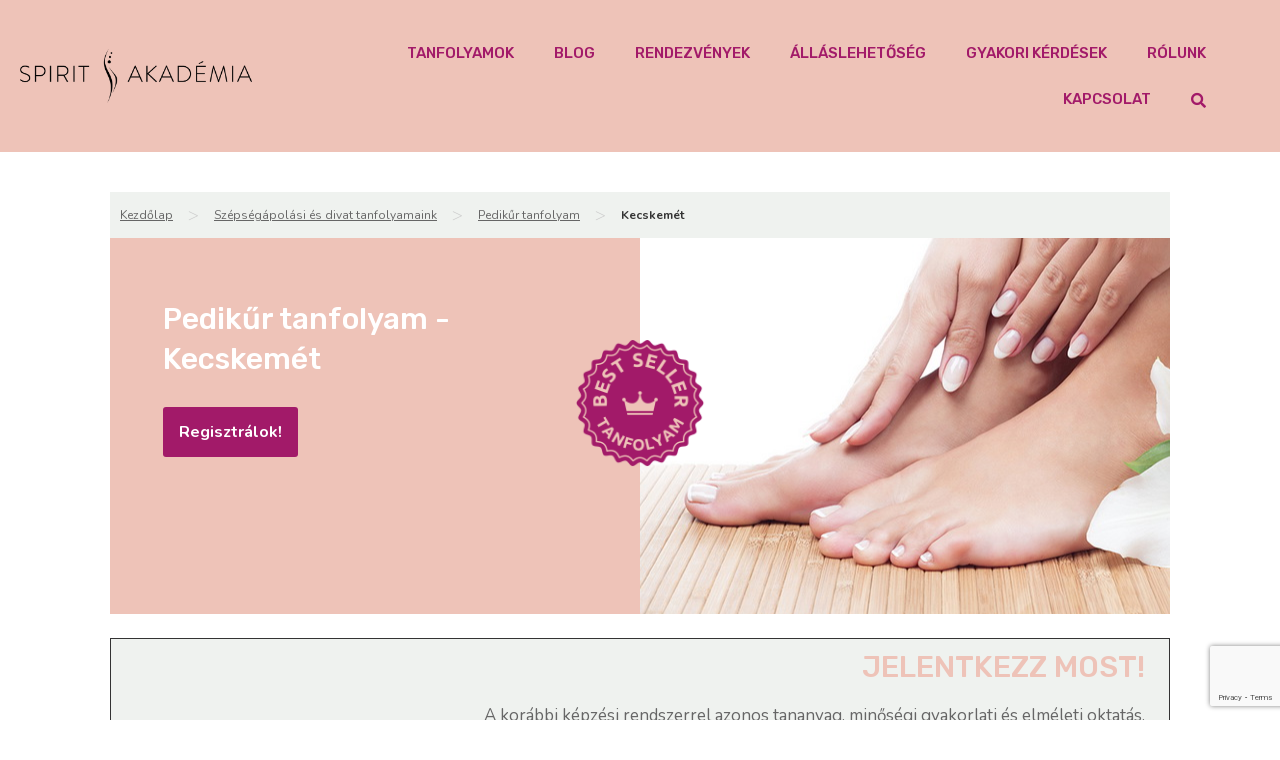

--- FILE ---
content_type: text/html; charset=UTF-8
request_url: https://spiritakademia.hu/pedikur-tanfolyam/kecskemet/
body_size: 23773
content:
<!doctype html>
<html lang="hu">
<head>
	<meta charset="UTF-8">
		<meta name="viewport" content="width=device-width, initial-scale=1">
	<link rel="profile" href="http://gmpg.org/xfn/11">
	<meta name='robots' content='index, follow, max-image-preview:large, max-snippet:-1, max-video-preview:-1' />
    <!-- Start VWO Common Smartcode -->
    <script data-jetpack-boost="ignore" type='text/javascript'>
        var _vwo_clicks = 10;
    </script>
    <!-- End VWO Common Smartcode -->
        <!-- Start VWO Async SmartCode -->
    <link rel="preconnect" href="https://dev.visualwebsiteoptimizer.com" />
    <script data-jetpack-boost="ignore" type='text/javascript' id='vwoCode'>
        /* Fix: wp-rocket (application/ld+json) */
        window._vwo_code || (function () {
            var w=window,
            d=document;
            var account_id=991533,
            version=2.2,
            settings_tolerance=2000,
            library_tolerance=2500,
            use_existing_jquery=false,
            platform='web',
            hide_element='body',
            hide_element_style='opacity:0 !important;filter:alpha(opacity=0) !important;background:none !important';
            /* DO NOT EDIT BELOW THIS LINE */
            if(f=!1,v=d.querySelector('#vwoCode'),cc={},-1<d.URL.indexOf('__vwo_disable__')||w._vwo_code)return;try{var e=JSON.parse(localStorage.getItem('_vwo_'+account_id+'_config'));cc=e&&'object'==typeof e?e:{}}catch(e){}function r(t){try{return decodeURIComponent(t)}catch(e){return t}}var s=function(){var e={combination:[],combinationChoose:[],split:[],exclude:[],uuid:null,consent:null,optOut:null},t=d.cookie||'';if(!t)return e;for(var n,i,o=/(?:^|;\s*)(?:(_vis_opt_exp_(\d+)_combi=([^;]*))|(_vis_opt_exp_(\d+)_combi_choose=([^;]*))|(_vis_opt_exp_(\d+)_split=([^:;]*))|(_vis_opt_exp_(\d+)_exclude=[^;]*)|(_vis_opt_out=([^;]*))|(_vwo_global_opt_out=[^;]*)|(_vwo_uuid=([^;]*))|(_vwo_consent=([^;]*)))/g;null!==(n=o.exec(t));)try{n[1]?e.combination.push({id:n[2],value:r(n[3])}):n[4]?e.combinationChoose.push({id:n[5],value:r(n[6])}):n[7]?e.split.push({id:n[8],value:r(n[9])}):n[10]?e.exclude.push({id:n[11]}):n[12]?e.optOut=r(n[13]):n[14]?e.optOut=!0:n[15]?e.uuid=r(n[16]):n[17]&&(i=r(n[18]),e.consent=i&&3<=i.length?i.substring(0,3):null)}catch(e){}return e}();function i(){var e=function(){if(w.VWO&&Array.isArray(w.VWO))for(var e=0;e<w.VWO.length;e++){var t=w.VWO[e];if(Array.isArray(t)&&('setVisitorId'===t[0]||'setSessionId'===t[0]))return!0}return!1}(),t='a='+account_id+'&u='+encodeURIComponent(w._vis_opt_url||d.URL)+'&vn='+version+'&ph=1'+('undefined'!=typeof platform?'&p='+platform:'')+'&st='+w.performance.now();e||((n=function(){var e,t=[],n={},i=w.VWO&&w.VWO.appliedCampaigns||{};for(e in i){var o=i[e]&&i[e].v;o&&(t.push(e+'-'+o+'-1'),n[e]=!0)}if(s&&s.combination)for(var r=0;r<s.combination.length;r++){var a=s.combination[r];n[a.id]||t.push(a.id+'-'+a.value)}return t.join('|')}())&&(t+='&c='+n),(n=function(){var e=[],t={};if(s&&s.combinationChoose)for(var n=0;n<s.combinationChoose.length;n++){var i=s.combinationChoose[n];e.push(i.id+'-'+i.value),t[i.id]=!0}if(s&&s.split)for(var o=0;o<s.split.length;o++)t[(i=s.split[o]).id]||e.push(i.id+'-'+i.value);return e.join('|')}())&&(t+='&cc='+n),(n=function(){var e={},t=[];if(w.VWO&&Array.isArray(w.VWO))for(var n=0;n<w.VWO.length;n++){var i=w.VWO[n];if(Array.isArray(i)&&'setVariation'===i[0]&&i[1]&&Array.isArray(i[1]))for(var o=0;o<i[1].length;o++){var r,a=i[1][o];a&&'object'==typeof a&&(r=a.e,a=a.v,r&&a&&(e[r]=a))}}for(r in e)t.push(r+'-'+e[r]);return t.join('|')}())&&(t+='&sv='+n)),s&&s.optOut&&(t+='&o='+s.optOut);var n=function(){var e=[],t={};if(s&&s.exclude)for(var n=0;n<s.exclude.length;n++){var i=s.exclude[n];t[i.id]||(e.push(i.id),t[i.id]=!0)}return e.join('|')}();return n&&(t+='&e='+n),s&&s.uuid&&(t+='&id='+s.uuid),s&&s.consent&&(t+='&consent='+s.consent),w.name&&-1<w.name.indexOf('_vis_preview')&&(t+='&pM=true'),w.VWO&&w.VWO.ed&&(t+='&ed='+w.VWO.ed),t}code={nonce:v&&v.nonce,use_existing_jquery:function(){return'undefined'!=typeof use_existing_jquery?use_existing_jquery:void 0},library_tolerance:function(){return'undefined'!=typeof library_tolerance?library_tolerance:void 0},settings_tolerance:function(){return cc.sT||settings_tolerance},hide_element_style:function(){return'{'+(cc.hES||hide_element_style)+'}'},hide_element:function(){return performance.getEntriesByName('first-contentful-paint')[0]?'':'string'==typeof cc.hE?cc.hE:hide_element},getVersion:function(){return version},finish:function(e){var t;f||(f=!0,(t=d.getElementById('_vis_opt_path_hides'))&&t.parentNode.removeChild(t),e&&((new Image).src='https://dev.visualwebsiteoptimizer.com/ee.gif?a='+account_id+e))},finished:function(){return f},addScript:function(e){var t=d.createElement('script');t.type='text/javascript',e.src?t.src=e.src:t.text=e.text,v&&t.setAttribute('nonce',v.nonce),d.getElementsByTagName('head')[0].appendChild(t)},load:function(e,t){t=t||{};var n=new XMLHttpRequest;n.open('GET',e,!0),n.withCredentials=!t.dSC,n.responseType=t.responseType||'text',n.onload=function(){if(t.onloadCb)return t.onloadCb(n,e);200===n.status?_vwo_code.addScript({text:n.responseText}):_vwo_code.finish('&e=loading_failure:'+e)},n.onerror=function(){if(t.onerrorCb)return t.onerrorCb(e);_vwo_code.finish('&e=loading_failure:'+e)},n.send()},init:function(){var e,t=this.settings_tolerance();w._vwo_settings_timer=setTimeout(function(){_vwo_code.finish()},t),'body'!==this.hide_element()?(n=d.createElement('style'),e=(t=this.hide_element())?t+this.hide_element_style():'',t=d.getElementsByTagName('head')[0],n.setAttribute('id','_vis_opt_path_hides'),v&&n.setAttribute('nonce',v.nonce),n.setAttribute('type','text/css'),n.styleSheet?n.styleSheet.cssText=e:n.appendChild(d.createTextNode(e)),t.appendChild(n)):(n=d.getElementsByTagName('head')[0],(e=d.createElement('div')).style.cssText='z-index: 2147483647 !important;position: fixed !important;left: 0 !important;top: 0 !important;width: 100% !important;height: 100% !important;background: white !important;',e.setAttribute('id','_vis_opt_path_hides'),e.classList.add('_vis_hide_layer'),n.parentNode.insertBefore(e,n.nextSibling));var n='https://dev.visualwebsiteoptimizer.com/j.php?'+i();-1!==w.location.search.indexOf('_vwo_xhr')?this.addScript({src:n}):this.load(n+'&x=true',{l:1})}};w._vwo_code=code;code.init();})();
    </script>
    <!-- End VWO Async SmartCode -->
    
	<!-- This site is optimized with the Yoast SEO plugin v26.5 - https://yoast.com/wordpress/plugins/seo/ -->
	<title>Kecskemét | Spirit Akadémia</title>
	<link rel="canonical" href="https://spiritakademia.hu/pedikur-tanfolyam/kecskemet/" />
	<meta property="og:locale" content="hu_HU" />
	<meta property="og:type" content="article" />
	<meta property="og:title" content="Kecskemét | Spirit Akadémia" />
	<meta property="og:url" content="https://spiritakademia.hu/pedikur-tanfolyam/kecskemet/" />
	<meta property="og:site_name" content="Spirit Akadémia" />
	<meta property="article:modified_time" content="2026-01-20T11:24:08+00:00" />
	<meta property="og:image" content="https://spiritakademia.hu/uploads/coursemanager/course/146/banner-labapolo-uj-pedikur-530w.jpg" />
	<meta name="twitter:card" content="summary_large_image" />
	<script type="application/ld+json" class="yoast-schema-graph">{"@context":"https://schema.org","@graph":[{"@type":"WebPage","@id":"https://spiritakademia.hu/pedikur-tanfolyam/kecskemet/","url":"https://spiritakademia.hu/pedikur-tanfolyam/kecskemet/","name":"Kecskemét | Spirit Akadémia","isPartOf":{"@id":"https://spiritakademia.hu/#website"},"datePublished":"2023-03-24T14:50:50+00:00","dateModified":"2026-01-20T11:24:08+00:00","breadcrumb":{"@id":"https://spiritakademia.hu/pedikur-tanfolyam/kecskemet/#breadcrumb"},"inLanguage":"hu","potentialAction":[{"@type":"ReadAction","target":["https://spiritakademia.hu/pedikur-tanfolyam/kecskemet/"]}]},{"@type":"BreadcrumbList","@id":"https://spiritakademia.hu/pedikur-tanfolyam/kecskemet/#breadcrumb","itemListElement":[{"@type":"ListItem","position":1,"name":"Kezdőlap","item":"https://spiritakademia.hu/"},{"@type":"ListItem","position":2,"name":"Pedikűr tanfolyam","item":"https://spiritakademia.hu/pedikur-tanfolyam/"},{"@type":"ListItem","position":3,"name":"Kecskemét"}]},{"@type":"WebSite","@id":"https://spiritakademia.hu/#website","url":"https://spiritakademia.hu/","name":"Spirit Akadémia","description":"","publisher":{"@id":"https://spiritakademia.hu/#organization"},"potentialAction":[{"@type":"SearchAction","target":{"@type":"EntryPoint","urlTemplate":"https://spiritakademia.hu/?s={search_term_string}"},"query-input":{"@type":"PropertyValueSpecification","valueRequired":true,"valueName":"search_term_string"}}],"inLanguage":"hu"},{"@type":"Organization","@id":"https://spiritakademia.hu/#organization","name":"Spirit Akadémia","url":"https://spiritakademia.hu/","logo":{"@type":"ImageObject","inLanguage":"hu","@id":"https://spiritakademia.hu/#/schema/logo/image/","url":"https://spiritakademia.hu/wp-content/uploads/2020/11/Spirit-Akademia-fekete.png","contentUrl":"https://spiritakademia.hu/wp-content/uploads/2020/11/Spirit-Akademia-fekete.png","width":1560,"height":367,"caption":"Spirit Akadémia"},"image":{"@id":"https://spiritakademia.hu/#/schema/logo/image/"}}]}</script>
	<!-- / Yoast SEO plugin. -->


<link rel="alternate" type="application/rss+xml" title="Spirit Akadémia &raquo; hírcsatorna" href="https://spiritakademia.hu/feed/" />
<link rel="alternate" type="application/rss+xml" title="Spirit Akadémia &raquo; hozzászólás hírcsatorna" href="https://spiritakademia.hu/comments/feed/" />
<link rel="alternate" title="oEmbed (JSON)" type="application/json+oembed" href="https://spiritakademia.hu/wp-json/oembed/1.0/embed?url=https%3A%2F%2Fspiritakademia.hu%2Fpedikur-tanfolyam%2Fkecskemet%2F" />
<link rel="alternate" title="oEmbed (XML)" type="text/xml+oembed" href="https://spiritakademia.hu/wp-json/oembed/1.0/embed?url=https%3A%2F%2Fspiritakademia.hu%2Fpedikur-tanfolyam%2Fkecskemet%2F&#038;format=xml" />
<style id='wp-img-auto-sizes-contain-inline-css'>
img:is([sizes=auto i],[sizes^="auto," i]){contain-intrinsic-size:3000px 1500px}
/*# sourceURL=wp-img-auto-sizes-contain-inline-css */
</style>
<link rel='stylesheet' id='aac_style_aac_content-css' href='https://spiritakademia.hu/wp-content/plugins/alfakapos-api-connect/css/aac-content.css' media='all' />
<link rel='stylesheet' id='aac_style-css' href='https://spiritakademia.hu/wp-content/plugins/alfakapos-api-connect/css/style.css' media='all' />
<link rel='stylesheet' id='aac_style_fa-css' href='https://spiritakademia.hu/wp-content/plugins/alfakapos-api-connect/css/all.min.css' media='all' />
<link rel='stylesheet' id='aac_questionnaire-css' href='https://spiritakademia.hu/wp-content/plugins/alfakapos-api-connect/templates/questionnaire/style.css' media='all' />
<style id='wp-emoji-styles-inline-css'>

	img.wp-smiley, img.emoji {
		display: inline !important;
		border: none !important;
		box-shadow: none !important;
		height: 1em !important;
		width: 1em !important;
		margin: 0 0.07em !important;
		vertical-align: -0.1em !important;
		background: none !important;
		padding: 0 !important;
	}
/*# sourceURL=wp-emoji-styles-inline-css */
</style>
<link rel='stylesheet' id='wp-block-library-css' href='https://spiritakademia.hu/wp-includes/css/dist/block-library/style.min.css' media='all' />
<link rel='stylesheet' id='jet-engine-frontend-css' href='https://spiritakademia.hu/wp-content/plugins/jet-engine/assets/css/frontend.css' media='all' />
<style id='global-styles-inline-css'>
:root{--wp--preset--aspect-ratio--square: 1;--wp--preset--aspect-ratio--4-3: 4/3;--wp--preset--aspect-ratio--3-4: 3/4;--wp--preset--aspect-ratio--3-2: 3/2;--wp--preset--aspect-ratio--2-3: 2/3;--wp--preset--aspect-ratio--16-9: 16/9;--wp--preset--aspect-ratio--9-16: 9/16;--wp--preset--color--black: #000000;--wp--preset--color--cyan-bluish-gray: #abb8c3;--wp--preset--color--white: #ffffff;--wp--preset--color--pale-pink: #f78da7;--wp--preset--color--vivid-red: #cf2e2e;--wp--preset--color--luminous-vivid-orange: #ff6900;--wp--preset--color--luminous-vivid-amber: #fcb900;--wp--preset--color--light-green-cyan: #7bdcb5;--wp--preset--color--vivid-green-cyan: #00d084;--wp--preset--color--pale-cyan-blue: #8ed1fc;--wp--preset--color--vivid-cyan-blue: #0693e3;--wp--preset--color--vivid-purple: #9b51e0;--wp--preset--gradient--vivid-cyan-blue-to-vivid-purple: linear-gradient(135deg,rgb(6,147,227) 0%,rgb(155,81,224) 100%);--wp--preset--gradient--light-green-cyan-to-vivid-green-cyan: linear-gradient(135deg,rgb(122,220,180) 0%,rgb(0,208,130) 100%);--wp--preset--gradient--luminous-vivid-amber-to-luminous-vivid-orange: linear-gradient(135deg,rgb(252,185,0) 0%,rgb(255,105,0) 100%);--wp--preset--gradient--luminous-vivid-orange-to-vivid-red: linear-gradient(135deg,rgb(255,105,0) 0%,rgb(207,46,46) 100%);--wp--preset--gradient--very-light-gray-to-cyan-bluish-gray: linear-gradient(135deg,rgb(238,238,238) 0%,rgb(169,184,195) 100%);--wp--preset--gradient--cool-to-warm-spectrum: linear-gradient(135deg,rgb(74,234,220) 0%,rgb(151,120,209) 20%,rgb(207,42,186) 40%,rgb(238,44,130) 60%,rgb(251,105,98) 80%,rgb(254,248,76) 100%);--wp--preset--gradient--blush-light-purple: linear-gradient(135deg,rgb(255,206,236) 0%,rgb(152,150,240) 100%);--wp--preset--gradient--blush-bordeaux: linear-gradient(135deg,rgb(254,205,165) 0%,rgb(254,45,45) 50%,rgb(107,0,62) 100%);--wp--preset--gradient--luminous-dusk: linear-gradient(135deg,rgb(255,203,112) 0%,rgb(199,81,192) 50%,rgb(65,88,208) 100%);--wp--preset--gradient--pale-ocean: linear-gradient(135deg,rgb(255,245,203) 0%,rgb(182,227,212) 50%,rgb(51,167,181) 100%);--wp--preset--gradient--electric-grass: linear-gradient(135deg,rgb(202,248,128) 0%,rgb(113,206,126) 100%);--wp--preset--gradient--midnight: linear-gradient(135deg,rgb(2,3,129) 0%,rgb(40,116,252) 100%);--wp--preset--font-size--small: 13px;--wp--preset--font-size--medium: 20px;--wp--preset--font-size--large: 36px;--wp--preset--font-size--x-large: 42px;--wp--preset--spacing--20: 0.44rem;--wp--preset--spacing--30: 0.67rem;--wp--preset--spacing--40: 1rem;--wp--preset--spacing--50: 1.5rem;--wp--preset--spacing--60: 2.25rem;--wp--preset--spacing--70: 3.38rem;--wp--preset--spacing--80: 5.06rem;--wp--preset--shadow--natural: 6px 6px 9px rgba(0, 0, 0, 0.2);--wp--preset--shadow--deep: 12px 12px 50px rgba(0, 0, 0, 0.4);--wp--preset--shadow--sharp: 6px 6px 0px rgba(0, 0, 0, 0.2);--wp--preset--shadow--outlined: 6px 6px 0px -3px rgb(255, 255, 255), 6px 6px rgb(0, 0, 0);--wp--preset--shadow--crisp: 6px 6px 0px rgb(0, 0, 0);}:root { --wp--style--global--content-size: 800px;--wp--style--global--wide-size: 1200px; }:where(body) { margin: 0; }.wp-site-blocks > .alignleft { float: left; margin-right: 2em; }.wp-site-blocks > .alignright { float: right; margin-left: 2em; }.wp-site-blocks > .aligncenter { justify-content: center; margin-left: auto; margin-right: auto; }:where(.wp-site-blocks) > * { margin-block-start: 24px; margin-block-end: 0; }:where(.wp-site-blocks) > :first-child { margin-block-start: 0; }:where(.wp-site-blocks) > :last-child { margin-block-end: 0; }:root { --wp--style--block-gap: 24px; }:root :where(.is-layout-flow) > :first-child{margin-block-start: 0;}:root :where(.is-layout-flow) > :last-child{margin-block-end: 0;}:root :where(.is-layout-flow) > *{margin-block-start: 24px;margin-block-end: 0;}:root :where(.is-layout-constrained) > :first-child{margin-block-start: 0;}:root :where(.is-layout-constrained) > :last-child{margin-block-end: 0;}:root :where(.is-layout-constrained) > *{margin-block-start: 24px;margin-block-end: 0;}:root :where(.is-layout-flex){gap: 24px;}:root :where(.is-layout-grid){gap: 24px;}.is-layout-flow > .alignleft{float: left;margin-inline-start: 0;margin-inline-end: 2em;}.is-layout-flow > .alignright{float: right;margin-inline-start: 2em;margin-inline-end: 0;}.is-layout-flow > .aligncenter{margin-left: auto !important;margin-right: auto !important;}.is-layout-constrained > .alignleft{float: left;margin-inline-start: 0;margin-inline-end: 2em;}.is-layout-constrained > .alignright{float: right;margin-inline-start: 2em;margin-inline-end: 0;}.is-layout-constrained > .aligncenter{margin-left: auto !important;margin-right: auto !important;}.is-layout-constrained > :where(:not(.alignleft):not(.alignright):not(.alignfull)){max-width: var(--wp--style--global--content-size);margin-left: auto !important;margin-right: auto !important;}.is-layout-constrained > .alignwide{max-width: var(--wp--style--global--wide-size);}body .is-layout-flex{display: flex;}.is-layout-flex{flex-wrap: wrap;align-items: center;}.is-layout-flex > :is(*, div){margin: 0;}body .is-layout-grid{display: grid;}.is-layout-grid > :is(*, div){margin: 0;}body{padding-top: 0px;padding-right: 0px;padding-bottom: 0px;padding-left: 0px;}a:where(:not(.wp-element-button)){text-decoration: underline;}:root :where(.wp-element-button, .wp-block-button__link){background-color: #32373c;border-width: 0;color: #fff;font-family: inherit;font-size: inherit;font-style: inherit;font-weight: inherit;letter-spacing: inherit;line-height: inherit;padding-top: calc(0.667em + 2px);padding-right: calc(1.333em + 2px);padding-bottom: calc(0.667em + 2px);padding-left: calc(1.333em + 2px);text-decoration: none;text-transform: inherit;}.has-black-color{color: var(--wp--preset--color--black) !important;}.has-cyan-bluish-gray-color{color: var(--wp--preset--color--cyan-bluish-gray) !important;}.has-white-color{color: var(--wp--preset--color--white) !important;}.has-pale-pink-color{color: var(--wp--preset--color--pale-pink) !important;}.has-vivid-red-color{color: var(--wp--preset--color--vivid-red) !important;}.has-luminous-vivid-orange-color{color: var(--wp--preset--color--luminous-vivid-orange) !important;}.has-luminous-vivid-amber-color{color: var(--wp--preset--color--luminous-vivid-amber) !important;}.has-light-green-cyan-color{color: var(--wp--preset--color--light-green-cyan) !important;}.has-vivid-green-cyan-color{color: var(--wp--preset--color--vivid-green-cyan) !important;}.has-pale-cyan-blue-color{color: var(--wp--preset--color--pale-cyan-blue) !important;}.has-vivid-cyan-blue-color{color: var(--wp--preset--color--vivid-cyan-blue) !important;}.has-vivid-purple-color{color: var(--wp--preset--color--vivid-purple) !important;}.has-black-background-color{background-color: var(--wp--preset--color--black) !important;}.has-cyan-bluish-gray-background-color{background-color: var(--wp--preset--color--cyan-bluish-gray) !important;}.has-white-background-color{background-color: var(--wp--preset--color--white) !important;}.has-pale-pink-background-color{background-color: var(--wp--preset--color--pale-pink) !important;}.has-vivid-red-background-color{background-color: var(--wp--preset--color--vivid-red) !important;}.has-luminous-vivid-orange-background-color{background-color: var(--wp--preset--color--luminous-vivid-orange) !important;}.has-luminous-vivid-amber-background-color{background-color: var(--wp--preset--color--luminous-vivid-amber) !important;}.has-light-green-cyan-background-color{background-color: var(--wp--preset--color--light-green-cyan) !important;}.has-vivid-green-cyan-background-color{background-color: var(--wp--preset--color--vivid-green-cyan) !important;}.has-pale-cyan-blue-background-color{background-color: var(--wp--preset--color--pale-cyan-blue) !important;}.has-vivid-cyan-blue-background-color{background-color: var(--wp--preset--color--vivid-cyan-blue) !important;}.has-vivid-purple-background-color{background-color: var(--wp--preset--color--vivid-purple) !important;}.has-black-border-color{border-color: var(--wp--preset--color--black) !important;}.has-cyan-bluish-gray-border-color{border-color: var(--wp--preset--color--cyan-bluish-gray) !important;}.has-white-border-color{border-color: var(--wp--preset--color--white) !important;}.has-pale-pink-border-color{border-color: var(--wp--preset--color--pale-pink) !important;}.has-vivid-red-border-color{border-color: var(--wp--preset--color--vivid-red) !important;}.has-luminous-vivid-orange-border-color{border-color: var(--wp--preset--color--luminous-vivid-orange) !important;}.has-luminous-vivid-amber-border-color{border-color: var(--wp--preset--color--luminous-vivid-amber) !important;}.has-light-green-cyan-border-color{border-color: var(--wp--preset--color--light-green-cyan) !important;}.has-vivid-green-cyan-border-color{border-color: var(--wp--preset--color--vivid-green-cyan) !important;}.has-pale-cyan-blue-border-color{border-color: var(--wp--preset--color--pale-cyan-blue) !important;}.has-vivid-cyan-blue-border-color{border-color: var(--wp--preset--color--vivid-cyan-blue) !important;}.has-vivid-purple-border-color{border-color: var(--wp--preset--color--vivid-purple) !important;}.has-vivid-cyan-blue-to-vivid-purple-gradient-background{background: var(--wp--preset--gradient--vivid-cyan-blue-to-vivid-purple) !important;}.has-light-green-cyan-to-vivid-green-cyan-gradient-background{background: var(--wp--preset--gradient--light-green-cyan-to-vivid-green-cyan) !important;}.has-luminous-vivid-amber-to-luminous-vivid-orange-gradient-background{background: var(--wp--preset--gradient--luminous-vivid-amber-to-luminous-vivid-orange) !important;}.has-luminous-vivid-orange-to-vivid-red-gradient-background{background: var(--wp--preset--gradient--luminous-vivid-orange-to-vivid-red) !important;}.has-very-light-gray-to-cyan-bluish-gray-gradient-background{background: var(--wp--preset--gradient--very-light-gray-to-cyan-bluish-gray) !important;}.has-cool-to-warm-spectrum-gradient-background{background: var(--wp--preset--gradient--cool-to-warm-spectrum) !important;}.has-blush-light-purple-gradient-background{background: var(--wp--preset--gradient--blush-light-purple) !important;}.has-blush-bordeaux-gradient-background{background: var(--wp--preset--gradient--blush-bordeaux) !important;}.has-luminous-dusk-gradient-background{background: var(--wp--preset--gradient--luminous-dusk) !important;}.has-pale-ocean-gradient-background{background: var(--wp--preset--gradient--pale-ocean) !important;}.has-electric-grass-gradient-background{background: var(--wp--preset--gradient--electric-grass) !important;}.has-midnight-gradient-background{background: var(--wp--preset--gradient--midnight) !important;}.has-small-font-size{font-size: var(--wp--preset--font-size--small) !important;}.has-medium-font-size{font-size: var(--wp--preset--font-size--medium) !important;}.has-large-font-size{font-size: var(--wp--preset--font-size--large) !important;}.has-x-large-font-size{font-size: var(--wp--preset--font-size--x-large) !important;}
:root :where(.wp-block-pullquote){font-size: 1.5em;line-height: 1.6;}
/*# sourceURL=global-styles-inline-css */
</style>
<link rel='stylesheet' id='hello-elementor-css' href='https://spiritakademia.hu/wp-content/themes/hello-elementor/assets/css/reset.css' media='all' />
<link rel='stylesheet' id='hello-elementor-theme-style-css' href='https://spiritakademia.hu/wp-content/themes/hello-elementor/assets/css/theme.css' media='all' />
<link rel='stylesheet' id='hello-elementor-header-footer-css' href='https://spiritakademia.hu/wp-content/themes/hello-elementor/assets/css/header-footer.css' media='all' />
<link rel='stylesheet' id='elementor-frontend-css' href='https://spiritakademia.hu/wp-content/uploads/elementor/css/custom-frontend.min.css' media='all' />
<link rel='stylesheet' id='widget-heading-css' href='https://spiritakademia.hu/wp-content/plugins/elementor/assets/css/widget-heading.min.css' media='all' />
<link rel='stylesheet' id='e-sticky-css' href='https://spiritakademia.hu/wp-content/plugins/elementor-pro/assets/css/modules/sticky.min.css' media='all' />
<link rel='stylesheet' id='widget-image-css' href='https://spiritakademia.hu/wp-content/plugins/elementor/assets/css/widget-image.min.css' media='all' />
<link rel='stylesheet' id='widget-nav-menu-css' href='https://spiritakademia.hu/wp-content/uploads/elementor/css/custom-pro-widget-nav-menu.min.css' media='all' />
<link rel='stylesheet' id='widget-social-icons-css' href='https://spiritakademia.hu/wp-content/plugins/elementor/assets/css/widget-social-icons.min.css' media='all' />
<link rel='stylesheet' id='e-apple-webkit-css' href='https://spiritakademia.hu/wp-content/uploads/elementor/css/custom-apple-webkit.min.css' media='all' />
<link rel='stylesheet' id='widget-divider-css' href='https://spiritakademia.hu/wp-content/plugins/elementor/assets/css/widget-divider.min.css' media='all' />
<link rel='stylesheet' id='widget-icon-list-css' href='https://spiritakademia.hu/wp-content/uploads/elementor/css/custom-widget-icon-list.min.css' media='all' />
<link rel='stylesheet' id='elementor-icons-css' href='https://spiritakademia.hu/wp-content/plugins/elementor/assets/lib/eicons/css/elementor-icons.min.css' media='all' />
<link rel='stylesheet' id='elementor-post-7-css' href='https://spiritakademia.hu/wp-content/uploads/elementor/css/post-7.css' media='all' />
<link rel='stylesheet' id='elementor-post-40-css' href='https://spiritakademia.hu/wp-content/uploads/elementor/css/post-40.css' media='all' />
<link rel='stylesheet' id='elementor-post-58-css' href='https://spiritakademia.hu/wp-content/uploads/elementor/css/post-58.css' media='all' />
<link rel='stylesheet' id='hello-elementor-child-style-css' href='https://spiritakademia.hu/wp-content/themes/hello-theme-child-master/style.css' media='all' />
<link rel='stylesheet' id='jquery-chosen-css' href='https://spiritakademia.hu/wp-content/plugins/jet-search/assets/lib/chosen/chosen.min.css' media='all' />
<link rel='stylesheet' id='jet-search-css' href='https://spiritakademia.hu/wp-content/plugins/jet-search/assets/css/jet-search.css' media='all' />
<link rel='stylesheet' id='elementor-gf-nunito-css' href='https://fonts.googleapis.com/css?family=Nunito:100,100italic,200,200italic,300,300italic,400,400italic,500,500italic,600,600italic,700,700italic,800,800italic,900,900italic&#038;display=auto&#038;subset=latin-ext' media='all' />
<link rel='stylesheet' id='elementor-gf-rubik-css' href='https://fonts.googleapis.com/css?family=Rubik:100,100italic,200,200italic,300,300italic,400,400italic,500,500italic,600,600italic,700,700italic,800,800italic,900,900italic&#038;display=auto&#038;subset=latin-ext' media='all' />
<link rel='stylesheet' id='elementor-icons-shared-0-css' href='https://spiritakademia.hu/wp-content/plugins/elementor/assets/lib/font-awesome/css/fontawesome.min.css' media='all' />
<link rel='stylesheet' id='elementor-icons-fa-brands-css' href='https://spiritakademia.hu/wp-content/plugins/elementor/assets/lib/font-awesome/css/brands.min.css' media='all' />
<link rel='stylesheet' id='elementor-icons-fa-solid-css' href='https://spiritakademia.hu/wp-content/plugins/elementor/assets/lib/font-awesome/css/solid.min.css' media='all' />
<script src="https://spiritakademia.hu/wp-includes/js/jquery/jquery.min.js" id="jquery-core-js"></script>
<script src="https://spiritakademia.hu/wp-includes/js/jquery/jquery-migrate.min.js" id="jquery-migrate-js"></script>
<script id="aac_script-js-extra">
var aac_ajax_object = {"ajax_url":"https://spiritakademia.hu/wp-admin/admin-ajax.php"};
//# sourceURL=aac_script-js-extra
</script>
<script src="https://spiritakademia.hu/wp-content/plugins/alfakapos-api-connect/js/script.js" id="aac_script-js"></script>
<script id="aac_questionnaire-js-extra">
var aac_questionnaire_ajax_object = {"ajax_url":"https://spiritakademia.hu/wp-admin/admin-ajax.php","post_id":"","wg_nonce":"21d60569aa"};
//# sourceURL=aac_questionnaire-js-extra
</script>
<script src="https://spiritakademia.hu/wp-content/plugins/alfakapos-api-connect/templates/questionnaire/script.js" id="aac_questionnaire-js"></script>
<script src="https://spiritakademia.hu/wp-includes/js/imagesloaded.min.js" id="imagesLoaded-js"></script>
<link rel="https://api.w.org/" href="https://spiritakademia.hu/wp-json/" /><link rel="alternate" title="JSON" type="application/json" href="https://spiritakademia.hu/wp-json/wp/v2/pages/364595" /><link rel="EditURI" type="application/rsd+xml" title="RSD" href="https://spiritakademia.hu/xmlrpc.php?rsd" />
<meta name="generator" content="WordPress 6.9" />
<link rel='shortlink' href='https://spiritakademia.hu/?p=364595' />
<meta name="facebook-domain-verification" content="yvgayyn0m3jcfdvy2cmtgb1w2fihou" />
<!-- Meta Pixel Code -->
<script>
!function(f,b,e,v,n,t,s)
{if(f.fbq)return;n=f.fbq=function(){n.callMethod?
n.callMethod.apply(n,arguments):n.queue.push(arguments)};
if(!f._fbq)f._fbq=n;n.push=n;n.loaded=!0;n.version='2.0';
n.queue=[];t=b.createElement(e);t.async=!0;
t.src=v;s=b.getElementsByTagName(e)[0];
s.parentNode.insertBefore(t,s)}(window, document,'script',
'https://connect.facebook.net/en_US/fbevents.js');
fbq('init', '3078898692241704');
fbq('track', 'PageView');
</script>
<noscript><img height="1" width="1" style="display:none"
src="https://www.facebook.com/tr?id=3078898692241704&ev=PageView&noscript=1"
/></noscript>
<!-- End Meta Pixel Code --><meta name="generator" content="Elementor 3.33.4; features: additional_custom_breakpoints; settings: css_print_method-external, google_font-enabled, font_display-auto">
			<style>
				.e-con.e-parent:nth-of-type(n+4):not(.e-lazyloaded):not(.e-no-lazyload),
				.e-con.e-parent:nth-of-type(n+4):not(.e-lazyloaded):not(.e-no-lazyload) * {
					background-image: none !important;
				}
				@media screen and (max-height: 1024px) {
					.e-con.e-parent:nth-of-type(n+3):not(.e-lazyloaded):not(.e-no-lazyload),
					.e-con.e-parent:nth-of-type(n+3):not(.e-lazyloaded):not(.e-no-lazyload) * {
						background-image: none !important;
					}
				}
				@media screen and (max-height: 640px) {
					.e-con.e-parent:nth-of-type(n+2):not(.e-lazyloaded):not(.e-no-lazyload),
					.e-con.e-parent:nth-of-type(n+2):not(.e-lazyloaded):not(.e-no-lazyload) * {
						background-image: none !important;
					}
				}
			</style>
			<link rel="icon" href="https://spiritakademia.hu/wp-content/uploads/2020/11/cropped-spirit_akademia_favicon-1-32x32.png" sizes="32x32" />
<link rel="icon" href="https://spiritakademia.hu/wp-content/uploads/2020/11/cropped-spirit_akademia_favicon-1-192x192.png" sizes="192x192" />
<link rel="apple-touch-icon" href="https://spiritakademia.hu/wp-content/uploads/2020/11/cropped-spirit_akademia_favicon-1-180x180.png" />
<meta name="msapplication-TileImage" content="https://spiritakademia.hu/wp-content/uploads/2020/11/cropped-spirit_akademia_favicon-1-270x270.png" />
<!-- CookieBot START -->
	<script id="Cookiebot" src="https://consent.cookiebot.com/uc.js" data-cbid="8ff9839d-3d1c-40fc-baf7-0d3c492767ad" type="text/javascript"></script>
<!-- CookieBot END -->
	
	<!-- Google Tag Manager -->
	<!-- NEW GTM Code START -->
	<script>(function(w,d,s,l,i){w[l]=w[l]||[];w[l].push({'gtm.start':
	new Date().getTime(),event:'gtm.js'});var f=d.getElementsByTagName(s)[0],
	j=d.createElement(s),dl=l!='dataLayer'?'&l='+l:'';j.async=true;j.src=
	'https://www.googletagmanager.com/gtm.js?id='+i+dl;f.parentNode.insertBefore(j,f);
	})(window,document,'script','dataLayer','GTM-WS2ZTSWW');</script>
	<!-- NEW GTM Code END -->
	<!-- End Google Tag Manager -->
	
<!-- Global site tag (gtag.js) - Google Analytics -->
	<!-- OLD GTM Code START -->
<script async src="https://www.googletagmanager.com/gtag/js?id=UA-191780584-1"></script>
<script>
  window.dataLayer = window.dataLayer || [];
  function gtag(){dataLayer.push(arguments);}
  gtag('js', new Date());
  gtag('config', 'UA-191780584-1');
</script>
	<!-- OLD GTM Code END -->
	
	
	
</head>
<body class="wp-singular page-template-default page page-id-364595 page-child parent-pageid-364584 wp-custom-logo wp-embed-responsive wp-theme-hello-elementor wp-child-theme-hello-theme-child-master hello-elementor-default elementor-default elementor-kit-7">
	
	<!-- Google Tag Manager (noscript) -->
	<noscript><iframe src="https://www.googletagmanager.com/ns.html?id=GTM-WS2ZTSWW"
	height="0" width="0" style="display:none;visibility:hidden"></iframe></noscript>
	<!-- End Google Tag Manager (noscript) -->

		<header data-elementor-type="header" data-elementor-id="40" class="elementor elementor-40 elementor-location-header" data-elementor-post-type="elementor_library">
					<section class="elementor-section elementor-top-section elementor-element elementor-element-edc59af elementor-hidden-desktop elementor-hidden-tablet elementor-hidden-mobile elementor-section-boxed elementor-section-height-default elementor-section-height-default" data-id="edc59af" data-element_type="section" data-settings="{&quot;background_background&quot;:&quot;classic&quot;,&quot;sticky&quot;:&quot;top&quot;,&quot;sticky_on&quot;:[&quot;desktop&quot;,&quot;tablet&quot;,&quot;mobile&quot;],&quot;sticky_offset&quot;:0,&quot;sticky_effects_offset&quot;:0,&quot;sticky_anchor_link_offset&quot;:0}">
						<div class="elementor-container elementor-column-gap-default">
					<div class="elementor-column elementor-col-100 elementor-top-column elementor-element elementor-element-62554ce" data-id="62554ce" data-element_type="column">
			<div class="elementor-widget-wrap elementor-element-populated">
						<div class="elementor-element elementor-element-0ad48a2 elementor-widget elementor-widget-heading" data-id="0ad48a2" data-element_type="widget" data-widget_type="heading.default">
				<div class="elementor-widget-container">
					<h2 class="elementor-heading-title elementor-size-default">Kedves Érdeklődő!<br>
Ma (csütörtök) 20,00 órától karbantartás miatt weboldalunk nem elérhető.<br>
Kérünk látogass vissza néhány óra múlva vagy keresd kollégáinkat az info@spiritakademia.hu e-mail címen.</h2>				</div>
				</div>
					</div>
		</div>
					</div>
		</section>
				<section class="elementor-section elementor-top-section elementor-element elementor-element-ad59cad elementor-section-full_width elementor-section-height-default elementor-section-height-default" data-id="ad59cad" data-element_type="section" data-settings="{&quot;background_background&quot;:&quot;classic&quot;}">
						<div class="elementor-container elementor-column-gap-default">
					<div class="elementor-column elementor-col-33 elementor-top-column elementor-element elementor-element-7b7e494" data-id="7b7e494" data-element_type="column">
			<div class="elementor-widget-wrap elementor-element-populated">
						<div class="elementor-element elementor-element-fae5031 elementor-widget elementor-widget-theme-site-logo elementor-widget-image" data-id="fae5031" data-element_type="widget" data-widget_type="theme-site-logo.default">
				<div class="elementor-widget-container">
											<a href="https://spiritakademia.hu">
			<img width="768" height="181" src="https://spiritakademia.hu/wp-content/uploads/2020/11/cropped-Spirit-Akademia-fekete-768x181.png" class="attachment-medium_large size-medium_large wp-image-271" alt="" srcset="https://spiritakademia.hu/wp-content/uploads/2020/11/cropped-Spirit-Akademia-fekete-768x181.png 768w, https://spiritakademia.hu/wp-content/uploads/2020/11/cropped-Spirit-Akademia-fekete-300x71.png 300w, https://spiritakademia.hu/wp-content/uploads/2020/11/cropped-Spirit-Akademia-fekete-1024x241.png 1024w, https://spiritakademia.hu/wp-content/uploads/2020/11/cropped-Spirit-Akademia-fekete-1536x361.png 1536w, https://spiritakademia.hu/wp-content/uploads/2020/11/cropped-Spirit-Akademia-fekete.png 1560w" sizes="(max-width: 768px) 100vw, 768px" />				</a>
											</div>
				</div>
					</div>
		</div>
				<div class="elementor-column elementor-col-33 elementor-top-column elementor-element elementor-element-063b077 elementor-hidden-desktop" data-id="063b077" data-element_type="column">
			<div class="elementor-widget-wrap elementor-element-populated">
						<div class="elementor-element elementor-element-c18c0a6 elementor-tablet-align-left elementor-mobile-align-left elementor-widget elementor-widget-button" data-id="c18c0a6" data-element_type="widget" data-widget_type="button.default">
				<div class="elementor-widget-container">
									<div class="elementor-button-wrapper">
					<a class="elementor-button elementor-button-link elementor-size-sm" href="#">
						<span class="elementor-button-content-wrapper">
									<span class="elementor-button-text">Tanfolyamok</span>
					</span>
					</a>
				</div>
								</div>
				</div>
					</div>
		</div>
				<div class="elementor-column elementor-col-33 elementor-top-column elementor-element elementor-element-a59920c" data-id="a59920c" data-element_type="column">
			<div class="elementor-widget-wrap elementor-element-populated">
						<div class="elementor-element elementor-element-13e7cde elementor-nav-menu__align-end elementor-nav-menu--stretch elementor-nav-menu__text-align-center elementor-nav-menu--dropdown-tablet elementor-nav-menu--toggle elementor-nav-menu--burger elementor-widget elementor-widget-nav-menu" data-id="13e7cde" data-element_type="widget" data-settings="{&quot;full_width&quot;:&quot;stretch&quot;,&quot;submenu_icon&quot;:{&quot;value&quot;:&quot;&lt;i class=\&quot;\&quot; aria-hidden=\&quot;true\&quot;&gt;&lt;\/i&gt;&quot;,&quot;library&quot;:&quot;&quot;},&quot;layout&quot;:&quot;horizontal&quot;,&quot;toggle&quot;:&quot;burger&quot;}" data-widget_type="nav-menu.default">
				<div class="elementor-widget-container">
								<nav aria-label="Menü" class="elementor-nav-menu--main elementor-nav-menu__container elementor-nav-menu--layout-horizontal e--pointer-none">
				<ul id="menu-1-13e7cde" class="elementor-nav-menu"><li class="menu-item menu-item-type-post_type menu-item-object-page menu-item-39"><a href="https://spiritakademia.hu/tanfolyamok/" class="elementor-item">Tanfolyamok</a></li>
<li class="menu-item menu-item-type-post_type menu-item-object-page menu-item-1491"><a href="https://spiritakademia.hu/blog/" class="elementor-item">Blog</a></li>
<li class="menu-item menu-item-type-post_type menu-item-object-page menu-item-367592"><a href="https://spiritakademia.hu/rendezvenyek/" class="elementor-item">Rendezvények</a></li>
<li class="menu-item menu-item-type-post_type menu-item-object-page menu-item-367238"><a href="https://spiritakademia.hu/allaslehetoseg/" class="elementor-item">Álláslehetőség</a></li>
<li class="menu-item menu-item-type-post_type menu-item-object-page menu-item-34"><a href="https://spiritakademia.hu/gyakori-kerdesek/" class="elementor-item">Gyakori kérdések</a></li>
<li class="menu-item menu-item-type-post_type menu-item-object-page menu-item-38"><a href="https://spiritakademia.hu/rolunk/" class="elementor-item">Rólunk</a></li>
<li class="menu-item menu-item-type-post_type menu-item-object-page menu-item-35"><a href="https://spiritakademia.hu/kapcsolat/" class="elementor-item">Kapcsolat</a></li>
<li class="menu-item menu-item-type-custom menu-item-object-custom menu-item-1150"><a href="/kereses" class="elementor-item"><i aria-hidden="true" class="fas fa-search" style="margin-top: 3px;"></i></a></li>
</ul>			</nav>
					<div class="elementor-menu-toggle" role="button" tabindex="0" aria-label="Menü kapcsoló" aria-expanded="false">
			<i aria-hidden="true" role="presentation" class="elementor-menu-toggle__icon--open eicon-menu-bar"></i><i aria-hidden="true" role="presentation" class="elementor-menu-toggle__icon--close eicon-close"></i>		</div>
					<nav class="elementor-nav-menu--dropdown elementor-nav-menu__container" aria-hidden="true">
				<ul id="menu-2-13e7cde" class="elementor-nav-menu"><li class="menu-item menu-item-type-post_type menu-item-object-page menu-item-39"><a href="https://spiritakademia.hu/tanfolyamok/" class="elementor-item" tabindex="-1">Tanfolyamok</a></li>
<li class="menu-item menu-item-type-post_type menu-item-object-page menu-item-1491"><a href="https://spiritakademia.hu/blog/" class="elementor-item" tabindex="-1">Blog</a></li>
<li class="menu-item menu-item-type-post_type menu-item-object-page menu-item-367592"><a href="https://spiritakademia.hu/rendezvenyek/" class="elementor-item" tabindex="-1">Rendezvények</a></li>
<li class="menu-item menu-item-type-post_type menu-item-object-page menu-item-367238"><a href="https://spiritakademia.hu/allaslehetoseg/" class="elementor-item" tabindex="-1">Álláslehetőség</a></li>
<li class="menu-item menu-item-type-post_type menu-item-object-page menu-item-34"><a href="https://spiritakademia.hu/gyakori-kerdesek/" class="elementor-item" tabindex="-1">Gyakori kérdések</a></li>
<li class="menu-item menu-item-type-post_type menu-item-object-page menu-item-38"><a href="https://spiritakademia.hu/rolunk/" class="elementor-item" tabindex="-1">Rólunk</a></li>
<li class="menu-item menu-item-type-post_type menu-item-object-page menu-item-35"><a href="https://spiritakademia.hu/kapcsolat/" class="elementor-item" tabindex="-1">Kapcsolat</a></li>
<li class="menu-item menu-item-type-custom menu-item-object-custom menu-item-1150"><a href="/kereses" class="elementor-item" tabindex="-1"><i aria-hidden="true" class="fas fa-search" style="margin-top: 3px;"></i></a></li>
</ul>			</nav>
						</div>
				</div>
					</div>
		</div>
					</div>
		</section>
				</header>
		
<main class="site-main post-364595 page type-page status-publish hentry" role="main">
			<header class="page-header">
					</header>
		<div class="page-content">
		

<script src="https://www.google.com/recaptcha/api.js?render=6LczZeMZAAAAAHr2msjHyGrM6RHgXv2SGEzuPRGj"></script>
<div class="aac-content aac-course-city-page">
    <div class="aac-hero-section">
        <div class="aac-hero">
                            <div><img decoding="async" src="https://vezerlopult.kaposnews.com/uploads/coursemanager/course/146/legkeresettebb_spiritakademia.png" class="aac-popular-image"></div>
                        <div class="aac-hero-breadcrumbs">
                <div><ul id="breadcrumbs" class="breadcrumbs"><li class="item-home"><a class="bread-link bread-home" href="https://spiritakademia.hu" title="Kezdőlap">Kezdőlap</a></li><li class="separator separator-home"> &gt; </li><li class="item-parent item-parent-8386"><a class="bread-parent bread-parent-8386" href="https://spiritakademia.hu/kategoria/szepsegapolasi-tanfolyamok/" title="Szépségápolási és divat tanfolyamaink">Szépségápolási és divat tanfolyamaink</a></li><li class="separator separator-8386"> &gt; </li><li class="item-parent item-parent-364584"><a class="bread-parent bread-parent-364584" href="https://spiritakademia.hu/pedikur-tanfolyam/" title="Pedikűr tanfolyam">Pedikűr tanfolyam</a></li><li class="separator separator-364584"> &gt; </li><li class="item-current item-364595"><strong title="Kecskemét"> Kecskemét</strong></li></ul></div>
            </div>
            <div class="aac-hero-left">
                                    <h1  style="color:#ffffff!important;">Pedikűr tanfolyam - Kecskemét</h1>
                                <div class="aac-hero-right-content">
                    <button class="aac-form-btn" style="background-color:#A21A69!important;">Regisztrálok!</button>
                </div>
            </div>
            <div class="aac-hero-right" style="background-image: url(https://spiritakademia.hu/uploads/coursemanager/course/146/banner-labapolo-uj-pedikur-530w.jpg"></div>
        </div>
    </div>
    <div class="aac-imp-msg-section">
        <div class="aac-imp-msg-box">
            <h2>Jelentkezz most!</h2>
            <p><p>A korábbi képzési rendszerrel azonos tananyag, minőségi gyakorlati és elméleti oktatás.</p>
<p>Részletekben is fizethetsz!</p></p>
        </div>
    </div>
    <div class="aac-icon-list-section">
        <div class="aac-icon-list">
            <div class="aac-icon-list-left">
                <h2><i>Pedikűr tanfolyam - Kecskemét</i> elvégzésével naprakész tudást szerezhetsz.</h2>            </div>
            <div class="aac-icons-container">

                            <div class="aac-icon-list-right aac-kozpont-szintu-adatok">
                    
                                            <div class="aac-icon-list-right-cont">
                                                <p class="aac-icon-title">Képzés ára: </p>
                        <p><span class='aac-text kepzes-ara'>269 000 Ft</span></p>
                        </div>
                                            <div class="aac-icon-list-right-cont kiegeszito-szoveg">
                            <p><span class='aac-text kiemelt' style="color:var(--e-global-color-secondary)">85.000 Ft értékű alapanyag- és eszközkészlettel, csiszológéppel!</span></p>
                        </div>
                                        <div class="aac-icon-list-right-cont">
                        <p class="aac-icon-title">Képzés típusa: </p><p class="aac-text">Tantermi oktatás</p>
                    </div>
                    <div class="aac-icon-list-right-cont">
                        <p class="aac-icon-title">Szükséges iskolai végzettség: </p><p class="aac-text">nincs</p>
                    </div>   
                </div>
                                            <div class="aac-city-select-cont">
                    <div class="aac-btn-slct">
                                                                                <p class="alfae-p16-regular">Kiválasztott város:</p>
                            <div class="aac-course-city-select">
                            <select id="citySelect"><option data-aac-href="/pedikur-tanfolyam/ajka/" data-aac-id="1841">Ajka</option><option data-aac-href="/pedikur-tanfolyam/bekescsaba/" data-aac-id="1828">Békéscsaba</option><option data-aac-href="/pedikur-tanfolyam/budapest/" data-aac-id="1851">Budapest</option><option data-aac-href="/pedikur-tanfolyam/debrecen/" data-aac-id="1829">Debrecen</option><option data-aac-href="/pedikur-tanfolyam/dunaujvaros/" data-aac-id="1852">Dunaújváros</option><option data-aac-href="/pedikur-tanfolyam/eger/" data-aac-id="1830">Eger</option><option data-aac-href="/pedikur-tanfolyam/erd/" data-aac-id="1853">Érd</option><option data-aac-href="/pedikur-tanfolyam/gyongyos/" data-aac-id="1854">Gyöngyös</option><option data-aac-href="/pedikur-tanfolyam/gyor/" data-aac-id="1835">Győr</option><option data-aac-href="/pedikur-tanfolyam/kaposvar/" data-aac-id="1842">Kaposvár</option><option data-aac-href="/pedikur-tanfolyam/kecskemet/"class ="CCC" data-aac-id="1836" selected>Kecskemét</option><option data-aac-href="/pedikur-tanfolyam/keszthely/" data-aac-id="1847">Keszthely</option><option data-aac-href="/pedikur-tanfolyam/kiskunhalas/" data-aac-id="1831">Kiskunhalas</option><option data-aac-href="/pedikur-tanfolyam/miskolc/" data-aac-id="1832">Miskolc</option><option data-aac-href="/pedikur-tanfolyam/mohacs/" data-aac-id="1855">Mohács</option><option data-aac-href="/pedikur-tanfolyam/nagykanizsa/" data-aac-id="1848">Nagykanizsa</option><option data-aac-href="/pedikur-tanfolyam/nyiregyhaza/" data-aac-id="1833">Nyíregyháza</option><option data-aac-href="/pedikur-tanfolyam/paks/" data-aac-id="1856">Paks</option><option data-aac-href="/pedikur-tanfolyam/pecs/" data-aac-id="1843">Pécs</option><option data-aac-href="/pedikur-tanfolyam/salgotarjan/" data-aac-id="1857">Salgótarján</option><option data-aac-href="/pedikur-tanfolyam/siofok/" data-aac-id="1837">Siófok</option><option data-aac-href="/pedikur-tanfolyam/sopron/" data-aac-id="1838">Sopron</option><option data-aac-href="/pedikur-tanfolyam/szeged/" data-aac-id="1839">Szeged</option><option data-aac-href="/pedikur-tanfolyam/szekesfehervar/" data-aac-id="1844">Székesfehérvár</option><option data-aac-href="/pedikur-tanfolyam/szekszard/" data-aac-id="1845">Szekszárd</option><option data-aac-href="/pedikur-tanfolyam/szolnok/" data-aac-id="1834">Szolnok</option><option data-aac-href="/pedikur-tanfolyam/szombathely/" data-aac-id="1849">Szombathely</option><option data-aac-href="/pedikur-tanfolyam/tatabanya/" data-aac-id="1840">Tatabánya</option><option data-aac-href="/pedikur-tanfolyam/vac/" data-aac-id="1858">Vác</option><option data-aac-href="/pedikur-tanfolyam/veszprem/" data-aac-id="1846">Veszprém</option><option data-aac-href="/pedikur-tanfolyam/zalaegerszeg/" data-aac-id="1850">Zalaegerszeg</option></select></div>                                                                            <div class="aac-course-city-button"><button class="aac-form-btn">Kérem a tájékoztatót!</button></div>
                                            </div> 
                    <div class="aac-city-select-right">
                        <p class="alfae-ptitle">Küldd el érdeklődésed</p>
                        <p class="alfae-course-ptitle">Pedikűr tanfolyam - Kecskemét</p>                        <p class="alfae-p16-regular">a lenti adatlap kitöltésével</p>
                        <p class="alfae-ptitle">és elküldjük részletes tájékoztatónkat.</p>
                    </div>
                </div>
                            </div>  
        </div>  
    </div>

    
        <div class="center-content" id="c1836">
            <div class="contentBox">

            <div class="contentRow"><div class="leftContent alfaGn"><span class="alfae-coursename">" F " csoport</span> <span>Indulás:</span><span class="alfa-startdate">2026-02-14</span></div><div class="rightContent alfaGd"><div><p><strong><span style="color: #000000;"></div><p class='alfaGg' style='display:none;'></p><p class='alfaGg' style='display:none;'></p><p>Indul: 2026-02-14</span></strong></p>
<p><strong>Órák időpontjai: </strong>városonként eltérő lehet<strong>, </strong>szombat/vasárnap délelőttönként 9-13 óráig vagy péntekenként 16-20 óráig.</p></p></div></div>
                <div class="contentRow">
                    <div class="leftContent">Képzés jellege</div>
                    <div class="rightContent">Tantermi oktatás</div>    
                </div>

                                    <div class="contentRow">
                    <div class="leftContent">Tanfolyam ára</div>
                    <div class="rightContent"><span>269 000 Ft</span></div>
                    </div>
                
                <div class="contentRow">
                    <div class="leftContent">A fizetés módja</div>
                    <!-- ??? Átmeneti kérésre -->
                                            <div class="rightContent"><p><a href="/media/szepeszeti-csomagok/pedikur-eszkozcsomag-small.pdf" title="Spirit Beauty pedikűr eszközkészlet" target="_blank" rel="noopener"><strong><img decoding="async" src="/media/szepeszeti-csomagok/hallgatoi-csomag.png" alt="hallgatói csomag" width="50" height="50"></strong></a> <strong>A tanfolyam ára tartalmazza a 85.000 Ft értékű lábápoló csomagot, melyet a képre kattintva tekinthetsz meg!</strong></p>
<p><strong>Most minden új hallgatónknak ingyenes hozzáférést adunk ajándékba partnerünk, a The Bright Academy 24.990 Ft értékű <a href="https://thebrightacademy.hu/onfejleszto-onismereti-trening/" target="_blank" rel="noopener">Önfejlesztő, önismereti tréningjéhez</a>.</strong></p>
<p>Továbbá a regisztráció után megküldött <strong>Ajándékutalványunkon</strong> feltüntetett termékek közül is választhatsz egyet! </p>
<p><strong><u>Részletfizetés</u></strong><strong>: </strong></p>
<ol>
<li>részlet: jelentkezéskor <strong>24.000 Ft</strong></li>
<li>részlet: a képzés megnyitójáig <strong>125.000 Ft</strong></li>
<li>részlet: a 4. oktatási napjáig <strong>60.000 Ft</strong></li>
<li>részlet: a 8. oktatási napjáig <strong>60.000 Ft</strong><strong></strong></li>
</ol>
<p>A házi vizsga költsége: 20.000 Ft.</p>
<p><strong>Nincsenek rejtett költségek és rejtett információk!</strong></p>
<p><span style="font-size: 12pt;"><span>Minden hallgatónknak 10 db gél lakkot ajándékozunk, meglepetés színekben, </span>Spirit Nails <a href="https://spiritnails.eu/" target="_blank" rel="noopener">webáruházunkból</a>.</span></p></div>
                                    </div>

                                        <div class="contentRow">
                            <div class="leftContent">Házi vizsga díja</div>
                            <div class="rightContent" style="display:flex;flex-direction:row;justify-content:flex-start">
                            <div style="white-space:nowrap">
                                <span>20 000 Ft</span>                            </div>
                            <div style="margin-left:6px">
                                <span></span>
                            </div>
                            </div>
                        </div>

                
                
                <div class="contentRow">
                    <div class="leftContent">További információ</div>
                                        <div class="rightContent"><h2>A részvételhez szükséged van</h2>
<p><span style="font-family: verdana, geneva, sans-serif; font-size: 12pt;">- 16. életév betöltésére,</span></p>
<p><span style="font-family: verdana, geneva, sans-serif; font-size: 12pt;">- képzési díj első részletének, vagy egészének befizetése.</span></p>
<h2>A képzésen elsajátítható ismeretek</h2>
<p>Szolgáltatást megalapozó orvosi ismeretek, kézi és kombinált lábápolás, paraffinos és SPA kezelés lábon, alapvető körömdíszítés, eszközök szakszerű használata, élezése, hennadíszítés, japán manikűr, lábápoló szalon kialakítása és működtetése szakember felügyelete mellett.</p>
<h2>A képzés elvégzéséről szóló igazolások megnevezése</h2>
<p>Magyar nyelvű Tanúsítvány, ill. egy német nyelvű Zertifikat. Sikeres vizsga esetén tanúsítványok kerülnek kiállításra.</p>
<p></p>
<p>Spirit Akadémia Kft. nyilvántartásba vételi száma: B/2020/007568</p><div class="alfa-gyik">
                            <h2 class="alfa-gyik-head">Gyakran Ismételt Kérdések</h2>
                            <ul id="mini-gyik"><div class="alfa-gyik-inner">
                                        <div class="alfa-gyik-question-container">
                                        <svg width="24" height="24" viewBox="0 0 24 24" fill="none" xmlns="http://www.w3.org/2000/svg">
                                            <path d="M20 8.66653L11.6667 14.6665L3.33333 8.66653" stroke="#EEC3B8" stroke-width="2"/>
                                        </svg>                                        
                                        <p class="alfa-gyik-inner-question">Hogyan tudok jelentkezni a képzésre?</p></div><p class="alfa-gyik-inner-answer">Görgess a lap aljára a Személyes adatokhoz és töltsd ki, ezután kattints az Elküld gombra. Ekkor e-mail címedre megküldjük a dokumentumokat. Nyomtasd ki a jelentkezési lapot, töltsd ki, írd alá.</p></div><div class="alfa-gyik-inner">
                                        <div class="alfa-gyik-question-container">
                                        <svg width="24" height="24" viewBox="0 0 24 24" fill="none" xmlns="http://www.w3.org/2000/svg">
                                            <path d="M20 8.66653L11.6667 14.6665L3.33333 8.66653" stroke="#EEC3B8" stroke-width="2"/>
                                        </svg>                                        
                                        <p class="alfa-gyik-inner-question">Hová kell elküldenem a jelentkezésemet?</p></div><p class="alfa-gyik-inner-answer">A jelentkezési lapot küldd meg a tanfolyam referensének e-mail címére. Amennyiben postai úton küldöd meg, kérjük, hogy erre a címre küldd: 7400 Kaposvár, Zárda u. 13. 3/2</p></div><div class="alfa-gyik-inner">
                                        <div class="alfa-gyik-question-container">
                                        <svg width="24" height="24" viewBox="0 0 24 24" fill="none" xmlns="http://www.w3.org/2000/svg">
                                            <path d="M20 8.66653L11.6667 14.6665L3.33333 8.66653" stroke="#EEC3B8" stroke-width="2"/>
                                        </svg>                                        
                                        <p class="alfa-gyik-inner-question">Milyen bankszámlaszámra kell utalni a képzési díjat?</p></div><p class="alfa-gyik-inner-answer">A regisztráció után e-mailben megküldött dokumentumok között található Tájékoztatóban találod leírva a helyes bankszámlaszámot és az egyéb befizetéssel kapcsolatos információkat. </p></div><div class="alfa-gyik-inner">
                                        <div class="alfa-gyik-question-container">
                                        <svg width="24" height="24" viewBox="0 0 24 24" fill="none" xmlns="http://www.w3.org/2000/svg">
                                            <path d="M20 8.66653L11.6667 14.6665L3.33333 8.66653" stroke="#EEC3B8" stroke-width="2"/>
                                        </svg>                                        
                                        <p class="alfa-gyik-inner-question">Mit írjak az utalási közleménybe?</p></div><p class="alfa-gyik-inner-answer">Kérjük, hogy a közleményben az alábi adatokat tüntesd fel: saját neved, Pedikűr tanfolyam, a város ahová jelentkezel.</p></div><div class="alfa-gyik-inner">
                                        <div class="alfa-gyik-question-container">
                                        <svg width="24" height="24" viewBox="0 0 24 24" fill="none" xmlns="http://www.w3.org/2000/svg">
                                            <path d="M20 8.66653L11.6667 14.6665L3.33333 8.66653" stroke="#EEC3B8" stroke-width="2"/>
                                        </svg>                                        
                                        <p class="alfa-gyik-inner-question">Mit tartalmaz a képzési díj? </p></div><p class="alfa-gyik-inner-answer">A képzés díja az elméleti és gyakorlati oktatás teljes egészét tartalmazza, beleértve az élő oktatásokat, jegyzeteket, egyéb segédanyagokat, ajándék termékeket és a nagy értékű Spirit Start alapanyag- és eszközcsomagot egyaránt. A tanfolyam díja a házi vizsga díját nem tartalmazza. </p></div><div class="alfa-gyik-inner">
                                        <div class="alfa-gyik-question-container">
                                        <svg width="24" height="24" viewBox="0 0 24 24" fill="none" xmlns="http://www.w3.org/2000/svg">
                                            <path d="M20 8.66653L11.6667 14.6665L3.33333 8.66653" stroke="#EEC3B8" stroke-width="2"/>
                                        </svg>                                        
                                        <p class="alfa-gyik-inner-question">Nem kaptam mindenre választ, kihez forduljak?</p></div><p class="alfa-gyik-inner-answer">Kérjük, hogy fordulj a képzésszervezőhöz. Elérhetőségét lejjebb görgetve találod. </p></div></ul></div></div>        
                </div>



                                    <div class="contentRow">
                        <div class="leftContent">Képzésszervező</div>

                        <div class="rightContent" style="flex-flow:row nowrap;justify-content:inherit;">
                        
                                                
                            <!-- <div class="kepzesszervezo-fotoja";> -->
                            <div class="kepzesszervezo-fotoja">
                                <img decoding="async" src="https://vezerlopult.kaposnews.com/uploads/staff_profile_images/85/thumb_Bodis-Szabina.jpg">
                            </div>
                            <div class="kepzesszervezo-neve-elerhetosege">
                                Zsalakovics-Bódis Szabina<br><a href="mailto:bodis.szabina@tanfolyam.hu">bodis.szabina@tanfolyam.hu</a><a href="tel:+36204122166">+36204122166</a>
                            </div>
                        </div>
                    </div>
                
                
                <!-- <div class="contentRow">
                    <div class="leftContent">Szükséges iskolai végzettség</div>
                    <div class="rightContent"><?//php/* echo $course->min_education_level; */?></div>
                </div> -->

                
            </div>

                                <div class="aac-groups-section">
                <div class="aac-groups">
                    <div class="aac-group-box">
                                <div class="aac-group-box-left">
                                    <p class="aac-group-box-name">" F " csoport</p><p class="aac-group-box-detail">Időtartam: <span>4-5 hónap</span></p><p class="aac-group-box-detail">Indulás időpontja: <span>2026-02-14</span></p>
                                    <p class="aac-group-box-detail">Képzés ára: <span>269 000 Ft</span></p><p class="aac-group-box-detail kiegeszito-szoveg" style="color:#A21A69;">85.000 Ft értékű alapanyag- és eszközkészlettel, csiszológéppel!</p><p class="aac-group-box-detail">Házi vizsga díja: <span>20 000 Ft</span></p></div>
                                <div class="aac-group-box-right">
                                    <p class="aac-startable"></p>
                                    <p class="aac-group-box-detail">Lehet még jelentkezni? <span>Igen</span></p>
                                    <button class="aac-form-group-btn" data-input-id="18592">Jelentkezem!</button>
                                </div> 
                            </div>                </div>
            </div>

                        
            <div class="aac-ce-section">
                <div class="aac-ce">
                                            <div>
                                                    <p class="alfae-p16-regular">Végezd el <b>Pedikűr tanfolyam - Kecskemét</b> tanfolyamunkat és váltsd valóra az álmaidat!</p>
                                                </div>
                                    </div>
            </div>
            <div class="aac-form-cont">

                <div class="aac-ce-section">
                    <div class="aac-ce">
                        <div>
                            <h2>Töltsd ki adatlapunkat, hogy eljuttathassuk Hozzád <span>INGYENES és MINDEN KÖTELEZETTSÉGTŐL MENTES tájékoztató anyagunkat!</span></h2>
                            <p class="alfae-italic">Kérjük, hogy a személyi igazolványban szereplő adatok alapján töltsd ki az űrlapot!</p>
                        </div>

                        
                    </div>
                </div>

                <form id="aacForm" class="alfaform" method="post" action="../../wp-content/plugins/alfakapos-api-connect/aac-submit.php">

                    <div class="formBox">
                        <p class="head formBox-item-1">Képzési adatok</p>
                        <p class="formBox-item-2">
                            <span class="leftContent">A választott képzés</span>
                            <span class="rightContent">Pedikűr tanfolyam</span>
                            <input type="hidden" name="courseName" value="Pedikűr tanfolyam">
                            <input type="hidden" name="courseId" value="24">
                        </p>            
                        <p class="formBox-item-3">
                            <span class="leftContent">Választott helyszín</span>
                            <span class="rightContent">Kecskemét</span>
                            <input type="hidden" name="city" value="Kecskemét">
                        </p>


                        
                            <p class="formBox-item-4">
                            <span class="leftContent">Csoport(ok)<span class="csillag"> *</span></span><span class="rightContent">
                            
                           
                                                         
                                <input class="rd-pt" type="radio" id="18592" name="group" value="18592:F" checked="checked" required><label class="rd-lbl" for="group"><span> " F " csoport </span><span>&nbsp;&nbsp;Indulás: 2026-02-14</span></label><br>                            </span>
                            </p>
                        
                        
                        <p class="head formBox-item-5">Személyes adatok <span class="alfae-italic">Kérjük, hogy a személyi igazolványban szereplő adatok alapján töltsd ki az alábbi űrlapot!</span></p>
                        <div id="aac-form-sec" class="aac-formbox">
                            <div class="aac-formbox-cont">
                                <label class="leftContent" for="lname">Vezetéknév:<span class="csillag"> *</span></label>
                                <input class="rightContent" type="text" id="lname" name="lname" placeholder="Vezetéknév" pattern="[a-zA-ZÀÁÉÍÓÖŐÚÜŰàáéíóöőúüűÈÌÒÙèìòù,\/\.\-\s]+" required>
                            </div>
                            <div class="aac-formbox-cont">
                                <label class="leftContent" for="fname">Keresztnév:<span class="csillag"> *</span></label>
                                <input class="rightContent" type="text" id="fname" name="fname" placeholder="Keresztnév" pattern="[a-zA-ZÀÁÉÍÓÖŐÚÜŰàáéíóöőúüűÈÌÒÙèìòù,\/\.\-\s]+" required>
                            </div>
                            <div class="aac-formbox-cont" style="width: 100%">
                                <label class="leftContent" for="mothername">Anyja neve:</label>
                                <input class="rightContent" type="text" id="mothername" name="mothername" placeholder="Anyja neve" pattern="[a-zA-ZÀÁÉÍÓÖŐÚÜŰàáéíóöőúüűÈÌÒÙèìòù,\/\.\-\s]+">
                            </div>
                            <div class="aac-formbox-cont">
                                <label class="leftContent" for="birthplace">Születési hely:</label>
                                <input class="rightContent" type="text" id="birthplace" name="birthplace" placeholder="Születési hely" pattern="[a-zA-ZÀÁÉÍÓÖŐÚÜŰàáéíóöőúüűÈÌÒÙèìòù,\/\.\-\s]+">
                            </div>
                            <div class="aac-formbox-cont">
                                <label class="leftContent" for="birthdate">Születési idő:</label>
                                <input class="rightContent" type="date" id="birthdate" name="birthdate" placeholder="Születési idő">
                            </div>


                            <div class="aac-formbox-cont aac-flex-hor">
                                <div>
                                    <label for="magyar_cim">
                                        <input type="radio" id="magyar_cim" name="cimvalaszto" value="magyar_cim" checked>
                                        <span>Magyar cím</span>
                                    </label>

                                    <label for="kulfoldi_cim">
                                        <input type="radio" id="kulfoldi_cim" name="cimvalaszto" value="kulfoldi_cim">
                                        <span>Külföldi cím</span>
                                    </label>
                                </div>
                            </div>

                            <div class="aac-formbox-cont">
                                <label class="leftContent" for="zip">Irányítószám:<span class="csillag"> *</span></label>
                                <input class="rightContent" type="tel" id="zip" name="zip" placeholder="1234" pattern="[0-9]{4}" title="4 jegyű irányítószám" required>
                            </div>
                            <div class="aac-formbox-cont">
                                <label class="leftContent" for="userCity">Város / Település:<span class="csillag"> *</span></label>
                                <!-- <input class="rightContent" type="text" id="userCity" name="userCity" placeholder="Város / Település" pattern="[aábcdeéfghiíjklmnoóöőpqrstuúüűvwxyzAÁBCDEÉFGHIÍJKLMNOÓÖŐPQRSTUÚÜŰVWXYZ]*" required> -->
                                <div id="aac-formbox-cont-user-city-input">
                                    <select id="userCity" class="rightContent" name="userCity" required>
                                        <option class="rightContent" value="0">Válassz egy várost</option>
                                    </select>
                                </div>
                            </div>
                            <div class="aac-formbox-cont">
                                <label class="leftContent" for="lname">Utca, házszám:<span class="csillag"> *</span></label>
                                <input class="rightContent" type="text" id="addr" name="addr" placeholder="Utca, házszám" pattern="[a-zA-ZÀÁÉÍÓÖŐÚÜŰàáéíóöőúüűÈÌÒÙèìòù0-9,\/\.\-\s]+" required>
                            </div>
                            <div class="aac-formbox-cont">
                                <label class="leftContent" for="lname">Telefonszám:<span class="csillag"> *</span></label>
                                <div class="phone-cont">
                                    <span class="phone-prefix">+36</span>
                                    <input class="rightContent" type="tel" placeholder="201234567" pattern="[+0-9]{2,}" id="phone" name="phone" required>
                                </div>
                            </div>
                            <div class="aac-formbox-cont">
                                <label class="leftContent" for="lname">E-mail cím:<span class="csillag"> *</span></label>
                                <input class="rightContent" type="email" id="email" name="email" placeholder="email@email.com" required>
                            </div>
                            <div class="aac-formbox-cont">
                                <label class="leftContent" for="lname">E-mail cím még egyszer:<span class="csillag"> *</span></label>
                                <input class="rightContent" type="email" id="email_re" name="email_re" autocomplete="nono" placeholder="email@email.com" required>
                            </div>
                            <div class="aac-formbox-req-cont">
                                <div class="aac-formbox-req">
                                    <input class="chck privacy-policy-1" type="checkbox" id="gdpr" name="gdpr" required>
                                    <label class="privacy-policy-1" for="gdpr">Kijelentem, hogy a regisztrációs kérdőív kitöltésével, önként és kifejezetten hozzájárulok ahhoz,
                                         hogy az általam megadott e-mail címre (a/az) Spirit Akadémia Kft. képzési értesítő szolgáltatást nyújtson, valamint az ehhez szükséges adataimat kezelje 
                                         az <a href="https://spiritakademia.hu/wp-content/uploads/2021/07/adatvedelmi_nyilatkozat_spiritakademia_spiritbeauty.pdf" target="_blank">Adatvédelmi tájékoztatóban</a> foglaltak szerint. Az adatvédelmi tájékoztatóban foglaltakat megismertem és elfogadom.</label>
                                </div>

                                
                                <div class="aac-formbox-req">
                                    <input class="chck privacy-policy-2" type="checkbox" id="sub" name="sub">
                                    <label class="privacy-policy-2" for="sub">Hozzájárulok ahhoz, hogy a Spirit Akadémia Kft. hírlevelet küldjön részemre.</label>
                                </div>
                            </div>
                            <p class="aac-error-text"></p>
                            <div class="aac-formbox-btn">
                                <input class="sbmt-btn" type="submit" value="Elküld">
                            </div>
                        </div>
                    </div>
                </form>
            </div>        
        </div>

        <div class="aac-city-pop"><a class="aac-pop-close">X</a><img class="aac-city-pop-img"></div>

        <div class="aac-org-section">
        <div class="aac-org">
            <p></p>
        </div>
    </div>
    <input type="hidden" form="aacForm" name="user_ip" value="13.59.23.63">
                    <input type="hidden" form="aacForm" name="reg_form_url" value="https://spiritakademia.hu/pedikur-tanfolyam/kecskemet/"></div>

		<div class="post-tags">
					</div>
			</div>

	</main>

			<footer data-elementor-type="footer" data-elementor-id="58" class="elementor elementor-58 elementor-location-footer" data-elementor-post-type="elementor_library">
					<section class="elementor-section elementor-top-section elementor-element elementor-element-d69972a elementor-section-boxed elementor-section-height-default elementor-section-height-default" data-id="d69972a" data-element_type="section" data-settings="{&quot;background_background&quot;:&quot;classic&quot;}">
						<div class="elementor-container elementor-column-gap-default">
					<div class="elementor-column elementor-col-33 elementor-top-column elementor-element elementor-element-ced9d53" data-id="ced9d53" data-element_type="column">
			<div class="elementor-widget-wrap elementor-element-populated">
						<div class="elementor-element elementor-element-c36d795 elementor-widget elementor-widget-theme-site-logo elementor-widget-image" data-id="c36d795" data-element_type="widget" data-widget_type="theme-site-logo.default">
				<div class="elementor-widget-container">
											<a href="https://spiritakademia.hu">
			<img width="768" height="181" src="https://spiritakademia.hu/wp-content/uploads/2020/11/cropped-Spirit-Akademia-fekete-768x181.png" class="attachment-medium_large size-medium_large wp-image-271" alt="" srcset="https://spiritakademia.hu/wp-content/uploads/2020/11/cropped-Spirit-Akademia-fekete-768x181.png 768w, https://spiritakademia.hu/wp-content/uploads/2020/11/cropped-Spirit-Akademia-fekete-300x71.png 300w, https://spiritakademia.hu/wp-content/uploads/2020/11/cropped-Spirit-Akademia-fekete-1024x241.png 1024w, https://spiritakademia.hu/wp-content/uploads/2020/11/cropped-Spirit-Akademia-fekete-1536x361.png 1536w, https://spiritakademia.hu/wp-content/uploads/2020/11/cropped-Spirit-Akademia-fekete.png 1560w" sizes="(max-width: 768px) 100vw, 768px" />				</a>
											</div>
				</div>
				<div class="elementor-element elementor-element-13529bd elementor-widget elementor-widget-text-editor" data-id="13529bd" data-element_type="widget" data-widget_type="text-editor.default">
				<div class="elementor-widget-container">
									<p>Csatlakozz a közzöségünkhöz:</p>								</div>
				</div>
				<div class="elementor-element elementor-element-bfe7221 e-grid-align-left elementor-shape-rounded elementor-grid-0 elementor-widget elementor-widget-social-icons" data-id="bfe7221" data-element_type="widget" data-widget_type="social-icons.default">
				<div class="elementor-widget-container">
							<div class="elementor-social-icons-wrapper elementor-grid" role="list">
							<span class="elementor-grid-item" role="listitem">
					<a class="elementor-icon elementor-social-icon elementor-social-icon-facebook elementor-repeater-item-0d3f87d" href="https://www.facebook.com/spiritakademia" target="_blank">
						<span class="elementor-screen-only">Facebook</span>
						<i aria-hidden="true" class="fab fa-facebook"></i>					</a>
				</span>
							<span class="elementor-grid-item" role="listitem">
					<a class="elementor-icon elementor-social-icon elementor-social-icon-instagram elementor-repeater-item-97cbdb5" href="https://www.instagram.com/spirit_nails_official/" target="_blank">
						<span class="elementor-screen-only">Instagram</span>
						<i aria-hidden="true" class="fab fa-instagram"></i>					</a>
				</span>
							<span class="elementor-grid-item" role="listitem">
					<a class="elementor-icon elementor-social-icon elementor-social-icon-tiktok elementor-repeater-item-8c44f1f" href="https://www.tiktok.com/@spiritnails_official" target="_blank">
						<span class="elementor-screen-only">Tiktok</span>
						<i aria-hidden="true" class="fab fa-tiktok"></i>					</a>
				</span>
							<span class="elementor-grid-item" role="listitem">
					<a class="elementor-icon elementor-social-icon elementor-social-icon-youtube elementor-repeater-item-a74ea27" href="https://www.youtube.com/@spiritakademia9282" target="_blank">
						<span class="elementor-screen-only">Youtube</span>
						<i aria-hidden="true" class="fab fa-youtube"></i>					</a>
				</span>
					</div>
						</div>
				</div>
				<div class="elementor-element elementor-element-6f058ba elementor-widget-divider--view-line elementor-widget elementor-widget-divider" data-id="6f058ba" data-element_type="widget" data-widget_type="divider.default">
				<div class="elementor-widget-container">
							<div class="elementor-divider">
			<span class="elementor-divider-separator">
						</span>
		</div>
						</div>
				</div>
				<div class="elementor-element elementor-element-1d6a1e2 elementor-align-left elementor-icon-list--layout-traditional elementor-list-item-link-full_width elementor-widget elementor-widget-icon-list" data-id="1d6a1e2" data-element_type="widget" data-widget_type="icon-list.default">
				<div class="elementor-widget-container">
							<ul class="elementor-icon-list-items">
							<li class="elementor-icon-list-item">
											<a href="tel:+36305233362">

												<span class="elementor-icon-list-icon">
							<i aria-hidden="true" class="fas fa-phone-alt"></i>						</span>
										<span class="elementor-icon-list-text">+36 30 523 3362</span>
											</a>
									</li>
								<li class="elementor-icon-list-item">
											<a href="mailto:info@spiritakademia.hu">

												<span class="elementor-icon-list-icon">
							<i aria-hidden="true" class="fas fa-inbox"></i>						</span>
										<span class="elementor-icon-list-text">info@spiritakademia.hu</span>
											</a>
									</li>
								<li class="elementor-icon-list-item">
											<span class="elementor-icon-list-icon">
							<i aria-hidden="true" class="fas fa-address-card"></i>						</span>
										<span class="elementor-icon-list-text">Székhely:<br>7400 Kaposvár, Zárda utca 13. 1. em. 2. ajtó</span>
									</li>
						</ul>
						</div>
				</div>
				<div class="elementor-element elementor-element-8879e85 elementor-widget elementor-widget-text-editor" data-id="8879e85" data-element_type="widget" data-widget_type="text-editor.default">
				<div class="elementor-widget-container">
									<p>SPIRIT AKADÉMIA Kft. Minden jog fenntartva.</p>								</div>
				</div>
					</div>
		</div>
				<div class="elementor-column elementor-col-33 elementor-top-column elementor-element elementor-element-bc36874" data-id="bc36874" data-element_type="column">
			<div class="elementor-widget-wrap elementor-element-populated">
						<div class="elementor-element elementor-element-33fd2db elementor-nav-menu--dropdown-none elementor-widget elementor-widget-nav-menu" data-id="33fd2db" data-element_type="widget" data-settings="{&quot;layout&quot;:&quot;vertical&quot;,&quot;submenu_icon&quot;:{&quot;value&quot;:&quot;&lt;i class=\&quot;fas fa-caret-down\&quot; aria-hidden=\&quot;true\&quot;&gt;&lt;\/i&gt;&quot;,&quot;library&quot;:&quot;fa-solid&quot;}}" data-widget_type="nav-menu.default">
				<div class="elementor-widget-container">
								<nav aria-label="Menü" class="elementor-nav-menu--main elementor-nav-menu__container elementor-nav-menu--layout-vertical e--pointer-none">
				<ul id="menu-1-33fd2db" class="elementor-nav-menu sm-vertical"><li class="menu-item menu-item-type-custom menu-item-object-custom menu-item-367595"><a href="/tanfolyamok/" class="elementor-item">Tanfolyamok</a></li>
<li class="menu-item menu-item-type-post_type menu-item-object-page menu-item-350"><a href="https://spiritakademia.hu/blog/" class="elementor-item">Blog</a></li>
<li class="menu-item menu-item-type-post_type menu-item-object-page menu-item-367593"><a href="https://spiritakademia.hu/rendezvenyek/" class="elementor-item">Rendezvények</a></li>
<li class="menu-item menu-item-type-post_type menu-item-object-page menu-item-privacy-policy menu-item-351"><a rel="privacy-policy" href="https://spiritakademia.hu/adatvedelem/" class="elementor-item">Adatvédelem</a></li>
<li class="menu-item menu-item-type-post_type menu-item-object-page menu-item-354"><a href="https://spiritakademia.hu/panaszkezeles/" class="elementor-item">Panaszkezelés</a></li>
<li class="menu-item menu-item-type-post_type menu-item-object-page menu-item-367594"><a href="https://spiritakademia.hu/gyakori-kerdesek/" class="elementor-item">Gyakori kérdések</a></li>
<li class="menu-item menu-item-type-custom menu-item-object-custom menu-item-367621"><a href="https://spiritakademia.hu/wp-content/uploads/2024/07/szakellato_helyek.pdf" class="elementor-item">Orvosi alkalmassági</a></li>
</ul>			</nav>
						<nav class="elementor-nav-menu--dropdown elementor-nav-menu__container" aria-hidden="true">
				<ul id="menu-2-33fd2db" class="elementor-nav-menu sm-vertical"><li class="menu-item menu-item-type-custom menu-item-object-custom menu-item-367595"><a href="/tanfolyamok/" class="elementor-item" tabindex="-1">Tanfolyamok</a></li>
<li class="menu-item menu-item-type-post_type menu-item-object-page menu-item-350"><a href="https://spiritakademia.hu/blog/" class="elementor-item" tabindex="-1">Blog</a></li>
<li class="menu-item menu-item-type-post_type menu-item-object-page menu-item-367593"><a href="https://spiritakademia.hu/rendezvenyek/" class="elementor-item" tabindex="-1">Rendezvények</a></li>
<li class="menu-item menu-item-type-post_type menu-item-object-page menu-item-privacy-policy menu-item-351"><a rel="privacy-policy" href="https://spiritakademia.hu/adatvedelem/" class="elementor-item" tabindex="-1">Adatvédelem</a></li>
<li class="menu-item menu-item-type-post_type menu-item-object-page menu-item-354"><a href="https://spiritakademia.hu/panaszkezeles/" class="elementor-item" tabindex="-1">Panaszkezelés</a></li>
<li class="menu-item menu-item-type-post_type menu-item-object-page menu-item-367594"><a href="https://spiritakademia.hu/gyakori-kerdesek/" class="elementor-item" tabindex="-1">Gyakori kérdések</a></li>
<li class="menu-item menu-item-type-custom menu-item-object-custom menu-item-367621"><a href="https://spiritakademia.hu/wp-content/uploads/2024/07/szakellato_helyek.pdf" class="elementor-item" tabindex="-1">Orvosi alkalmassági</a></li>
</ul>			</nav>
						</div>
				</div>
				<div class="elementor-element elementor-element-852d959 elementor-widget elementor-widget-text-editor" data-id="852d959" data-element_type="widget" data-widget_type="text-editor.default">
				<div class="elementor-widget-container">
									<p>Felnőttképző engedély száma: E/2021/000014</p><p>Felnőttképző nyilvántartásba vételi száma: B/2020/007568</p>								</div>
				</div>
					</div>
		</div>
				<div class="elementor-column elementor-col-33 elementor-top-column elementor-element elementor-element-86a3d45" data-id="86a3d45" data-element_type="column">
			<div class="elementor-widget-wrap elementor-element-populated">
						<div class="elementor-element elementor-element-0b0f71c elementor-widget elementor-widget-heading" data-id="0b0f71c" data-element_type="widget" data-widget_type="heading.default">
				<div class="elementor-widget-container">
					<h2 class="elementor-heading-title elementor-size-default">Hírlevél feliratkozás</h2>				</div>
				</div>
				<div class="elementor-element elementor-element-7db06f7 elementor-widget elementor-widget-html" data-id="7db06f7" data-element_type="widget" data-widget_type="html.default">
				<div class="elementor-widget-container">
					<!-- WebGalamb Hírlevélkód eleje -->
<form id="feliratkozo_form_10" method="post" action="https://kaposnews.com/subscriber.php?g=10&f=58cc117647">
  <table border="0" cellspacing="0" cellpadding="4">
    <tr class="table-row table-row-2"> 
    <td>Név:<font color="red">*</font></td>
    <td>
     <input type="text" name="f_40" />
    </td>
   </tr>
   <tr class="table-row table-row-1"> 
    <td>E-mail cím:<font color="red">*</font></td>
    <td>
    <input type="email" name="subscr" />
    </td>
   </tr>
   <tr class="table-row table-row-3"> 
    <td>Elfogadom az <a href="/adatvedelem" target="_blank">adatkezelési tájékoztatóban</a> foglaltakat:<font color="red">*</font></td>
    <td>
     <input name="f_41[]" value="73" type="checkbox" /><br />
     <input style="display:none" name="f_178[]" value="1271" type="checkbox" checked />
	 
    </td>
   </tr>
   <tr class="table-row table-row-4"> 
    <td align="center" colspan="2"><input type="submit" name=sub value="Feliratkozás" onClick="if(!fvalidate_10('feliratkozo_form_10')) return false;" /></td>
   </tr>
 </table>
</form>
<!-- WebGalamb Hírlevélkód - form vége  
     JavaScript ellenőrző kód eleje -->
<script type="text/javascript">

function checkf_41(){
 var inputs= document.getElementsByTagName("input");
 for(var i= 0; i< inputs.length; i++){
 if(inputs[i].name == "f_41[]" && inputs[i].checked){
 return 0;
 }}
 return 1; }

function fvalidate_10(fname)
{
   var formx=document.getElementById(fname);
   var hiba='';
   var mregexp=/^([a-zA-Z0-9_\.\-\+&])+\@(([a-zA-Z0-9\-])+\.)+([a-zA-Z0-9]{2,6})+$/;
   if(!mregexp.test(formx.subscr.value))
   {
     hiba='* Hibás a megadott e-mail cím!';
     formx.subscr.focus();
   }
      if (!formx.f_40.value)
     {
   hiba+= (hiba?"\n":'')+'* Név nincs megadva!';
   formx.f_40.focus();
     }

 if(checkf_41()) hiba+= (hiba?"\n":'')+'* Az adatvédelmi tájékoztató nincs elfogadva!';
if(hiba)alert(hiba); else return true;
}
</script>
<!-- JavaScript ellenőrző kód vége -->				</div>
				</div>
					</div>
		</div>
					</div>
		</section>
				</footer>
		
<script type="speculationrules">
{"prefetch":[{"source":"document","where":{"and":[{"href_matches":"/*"},{"not":{"href_matches":["/wp-*.php","/wp-admin/*","/wp-content/uploads/*","/wp-content/*","/wp-content/plugins/*","/wp-content/themes/hello-theme-child-master/*","/wp-content/themes/hello-elementor/*","/*\\?(.+)"]}},{"not":{"selector_matches":"a[rel~=\"nofollow\"]"}},{"not":{"selector_matches":".no-prefetch, .no-prefetch a"}}]},"eagerness":"conservative"}]}
</script>
    <script>
	  if(jQuery('#deleted_stat').length){
            jQuery('.elementor-location-single > .elementor-section-wrap').empty();
            jQuery('.elementor-location-single > .elementor-section-wrap').append('<div class="aac-imp-msg-box"><h2>Várunk egy másik tanfolyamon!</h2><p>Ez a tanfolyam már megszűnt, de szeretettel várunk egy másikon! Válassz szakképesítéses, levelező, távoktatásos vagy online képzéseink közül! Kereskedelmi, szépészeti, pénzügyi, ingatlanszakmai, gépészeti, egészségügyi, gépkezelői képzések, informatikai és önfejlesztő tanfolyamok és még sok minden más!</p></div>');
        }
        
        var element = document.getElementById('aacForm');
        if(typeof(element) != 'undefined' && element != null){
            if (sessionStorage.getItem("utm_link") != null) {
                if (sessionStorage.getItem("utm_link") != ''){
                    console.log(sessionStorage.getItem("utm_link"))
                    var utm_link=sessionStorage.getItem("utm_link");
                    console.log(utm_link);
                    jQuery('#aacForm .formBox').append('<input type="hidden" name="utm_link" value="'+utm_link+'">');
                }
            }
        }
    </script>
    			<script>
				const lazyloadRunObserver = () => {
					const lazyloadBackgrounds = document.querySelectorAll( `.e-con.e-parent:not(.e-lazyloaded)` );
					const lazyloadBackgroundObserver = new IntersectionObserver( ( entries ) => {
						entries.forEach( ( entry ) => {
							if ( entry.isIntersecting ) {
								let lazyloadBackground = entry.target;
								if( lazyloadBackground ) {
									lazyloadBackground.classList.add( 'e-lazyloaded' );
								}
								lazyloadBackgroundObserver.unobserve( entry.target );
							}
						});
					}, { rootMargin: '200px 0px 200px 0px' } );
					lazyloadBackgrounds.forEach( ( lazyloadBackground ) => {
						lazyloadBackgroundObserver.observe( lazyloadBackground );
					} );
				};
				const events = [
					'DOMContentLoaded',
					'elementor/lazyload/observe',
				];
				events.forEach( ( event ) => {
					document.addEventListener( event, lazyloadRunObserver );
				} );
			</script>
			<script type="text/html" id="tmpl-jet-ajax-search-results-item">
<div class="jet-ajax-search__results-item">
	<a class="jet-ajax-search__item-link" href="{{{data.link}}}" target="{{{data.link_target_attr}}}">
		{{{data.thumbnail}}}
		<div class="jet-ajax-search__item-content-wrapper">
			{{{data.before_title}}}
			<div class="jet-ajax-search__item-title">{{{data.title}}}</div>
			{{{data.after_title}}}
			{{{data.before_content}}}
			<div class="jet-ajax-search__item-content">{{{data.content}}}</div>
			{{{data.after_content}}}
			{{{data.rating}}}
			{{{data.price}}}
			{{{data.add_to_cart}}}
		</div>
	</a>
</div>
</script><script type="text/html" id="tmpl-jet-search-focus-suggestion-item">
<div class="jet-search-suggestions__focus-area-item" tabindex="0" aria-label="{{{data.fullName}}}">
	<div class="jet-search-suggestions__focus-area-item-title">{{{data.name}}}</div>
</div>
</script><script type="text/html" id="tmpl-jet-search-inline-suggestion-item">
<div class="jet-search-suggestions__inline-area-item" tabindex="0" aria-label="{{{data.fullName}}}">
	<div class="jet-search-suggestions__inline-area-item-title" >{{{data.name}}}</div>
</div>
</script><script type="text/html" id="tmpl-jet-ajax-search-inline-suggestion-item">
<div class="jet-ajax-search__suggestions-inline-area-item" tabindex="0" aria-label="{{{data.fullName}}}">
	<div class="jet-ajax-search__suggestions-inline-area-item-title" >{{{data.name}}}</div>
</div>
</script><script type="text/html" id="tmpl-jet-ajax-search-results-suggestion-item">
<div class="jet-ajax-search__results-suggestions-area-item" tabindex="0" aria-label="{{{data.fullName}}}">
	<div class="jet-ajax-search__results-suggestions-area-item-title">{{{data.name}}}</div>
</div>
</script><script src="https://spiritakademia.hu/wp-includes/js/underscore.min.js" id="underscore-js"></script>
<script id="wp-util-js-extra">
var _wpUtilSettings = {"ajax":{"url":"/wp-admin/admin-ajax.php"}};
//# sourceURL=wp-util-js-extra
</script>
<script src="https://spiritakademia.hu/wp-includes/js/wp-util.min.js" id="wp-util-js"></script>
<script src="https://spiritakademia.hu/wp-content/plugins/jet-search/assets/lib/chosen/chosen.jquery.min.js" id="jquery-chosen-js"></script>
<script src="https://spiritakademia.hu/wp-content/plugins/jet-search/assets/lib/jet-plugins/jet-plugins.js" id="jet-plugins-js"></script>
<script src="https://spiritakademia.hu/wp-content/plugins/jet-search/assets/js/jet-search.js" id="jet-search-js"></script>
<script id="postal_code_to_city-js-extra">
var postal_code_to_city = {"jsonUrl":"https://spiritakademia.hu/wp-content/plugins/alfakapos-api-connect/js/postal_codes.json"};
//# sourceURL=postal_code_to_city-js-extra
</script>
<script src="https://spiritakademia.hu/wp-content/plugins/alfakapos-api-connect/js/postal_code_to_city.js" id="postal_code_to_city-js"></script>
<script id="flying-pages-js-before">
window.FPConfig= {
	delay: 0,
	ignoreKeywords: ["\/wp-admin","\/wp-login.php","\/cart","\/checkout","add-to-cart","logout","#","?",".png",".jpeg",".jpg",".gif",".svg",".webp"],
	maxRPS: 3,
    hoverDelay: 50
};
//# sourceURL=flying-pages-js-before
</script>
<script src="https://spiritakademia.hu/wp-content/plugins/flying-pages/flying-pages.min.js" id="flying-pages-js" defer></script>
<script src="https://spiritakademia.hu/wp-content/plugins/elementor/assets/js/webpack.runtime.min.js" id="elementor-webpack-runtime-js"></script>
<script src="https://spiritakademia.hu/wp-content/plugins/elementor/assets/js/frontend-modules.min.js" id="elementor-frontend-modules-js"></script>
<script src="https://spiritakademia.hu/wp-includes/js/jquery/ui/core.min.js" id="jquery-ui-core-js"></script>
<script id="elementor-frontend-js-before">
var elementorFrontendConfig = {"environmentMode":{"edit":false,"wpPreview":false,"isScriptDebug":false},"i18n":{"shareOnFacebook":"Oszd meg Facebookon","shareOnTwitter":"Oszd meg Twitteren","pinIt":"T\u0171zd ki","download":"Let\u00f6lt\u00e9s","downloadImage":"K\u00e9p let\u00f6lt\u00e9se","fullscreen":"Teljes k\u00e9perny\u0151","zoom":"Nagy\u00edt\u00e1s","share":"Megoszt\u00e1s","playVideo":"Vide\u00f3 lej\u00e1tsz\u00e1sa","previous":"El\u0151z\u0151","next":"K\u00f6vetkez\u0151","close":"Bez\u00e1r","a11yCarouselPrevSlideMessage":"Previous slide","a11yCarouselNextSlideMessage":"Next slide","a11yCarouselFirstSlideMessage":"This is the first slide","a11yCarouselLastSlideMessage":"This is the last slide","a11yCarouselPaginationBulletMessage":"Go to slide"},"is_rtl":false,"breakpoints":{"xs":0,"sm":480,"md":768,"lg":1280,"xl":1440,"xxl":1600},"responsive":{"breakpoints":{"mobile":{"label":"Mobile Portrait","value":767,"default_value":767,"direction":"max","is_enabled":true},"mobile_extra":{"label":"Mobile Landscape","value":880,"default_value":880,"direction":"max","is_enabled":false},"tablet":{"label":"Tablet Portrait","value":1279,"default_value":1024,"direction":"max","is_enabled":true},"tablet_extra":{"label":"Tablet Landscape","value":1200,"default_value":1200,"direction":"max","is_enabled":false},"laptop":{"label":"Laptop","value":1366,"default_value":1366,"direction":"max","is_enabled":false},"widescreen":{"label":"Sz\u00e9lesv\u00e1szn\u00fa","value":2400,"default_value":2400,"direction":"min","is_enabled":false}},"hasCustomBreakpoints":true},"version":"3.33.4","is_static":false,"experimentalFeatures":{"additional_custom_breakpoints":true,"theme_builder_v2":true,"home_screen":true,"global_classes_should_enforce_capabilities":true,"e_variables":true,"cloud-library":true,"e_opt_in_v4_page":true,"import-export-customization":true,"e_pro_variables":true},"urls":{"assets":"https:\/\/spiritakademia.hu\/wp-content\/plugins\/elementor\/assets\/","ajaxurl":"https:\/\/spiritakademia.hu\/wp-admin\/admin-ajax.php","uploadUrl":"https:\/\/spiritakademia.hu\/wp-content\/uploads"},"nonces":{"floatingButtonsClickTracking":"ccbde5031d"},"swiperClass":"swiper","settings":{"page":[],"editorPreferences":[]},"kit":{"viewport_tablet":1279,"active_breakpoints":["viewport_mobile","viewport_tablet"],"global_image_lightbox":"yes","lightbox_enable_counter":"yes","lightbox_enable_fullscreen":"yes","lightbox_enable_zoom":"yes","lightbox_enable_share":"yes","lightbox_title_src":"title","lightbox_description_src":"description"},"post":{"id":364595,"title":"Kecskem%C3%A9t%20%7C%20Spirit%20Akad%C3%A9mia","excerpt":"","featuredImage":false}};
//# sourceURL=elementor-frontend-js-before
</script>
<script src="https://spiritakademia.hu/wp-content/plugins/elementor/assets/js/frontend.min.js" id="elementor-frontend-js"></script>
<script src="https://spiritakademia.hu/wp-content/plugins/elementor-pro/assets/lib/sticky/jquery.sticky.min.js" id="e-sticky-js"></script>
<script src="https://spiritakademia.hu/wp-content/plugins/elementor-pro/assets/lib/smartmenus/jquery.smartmenus.min.js" id="smartmenus-js"></script>
<script src="https://spiritakademia.hu/wp-content/plugins/elementor-pro/assets/js/webpack-pro.runtime.min.js" id="elementor-pro-webpack-runtime-js"></script>
<script src="https://spiritakademia.hu/wp-includes/js/dist/hooks.min.js" id="wp-hooks-js"></script>
<script src="https://spiritakademia.hu/wp-includes/js/dist/i18n.min.js" id="wp-i18n-js"></script>
<script id="wp-i18n-js-after">
wp.i18n.setLocaleData( { 'text direction\u0004ltr': [ 'ltr' ] } );
//# sourceURL=wp-i18n-js-after
</script>
<script id="elementor-pro-frontend-js-before">
var ElementorProFrontendConfig = {"ajaxurl":"https:\/\/spiritakademia.hu\/wp-admin\/admin-ajax.php","nonce":"19b26f59a9","urls":{"assets":"https:\/\/spiritakademia.hu\/wp-content\/plugins\/elementor-pro\/assets\/","rest":"https:\/\/spiritakademia.hu\/wp-json\/"},"settings":{"lazy_load_background_images":true},"popup":{"hasPopUps":true},"shareButtonsNetworks":{"facebook":{"title":"Facebook","has_counter":true},"twitter":{"title":"Twitter"},"linkedin":{"title":"LinkedIn","has_counter":true},"pinterest":{"title":"Pinterest","has_counter":true},"reddit":{"title":"Reddit","has_counter":true},"vk":{"title":"VK","has_counter":true},"odnoklassniki":{"title":"OK","has_counter":true},"tumblr":{"title":"Tumblr"},"digg":{"title":"Digg"},"skype":{"title":"Skype"},"stumbleupon":{"title":"StumbleUpon","has_counter":true},"mix":{"title":"Mix"},"telegram":{"title":"Telegram"},"pocket":{"title":"Pocket","has_counter":true},"xing":{"title":"XING","has_counter":true},"whatsapp":{"title":"WhatsApp"},"email":{"title":"Email"},"print":{"title":"Print"},"x-twitter":{"title":"X"},"threads":{"title":"Threads"}},"facebook_sdk":{"lang":"hu_HU","app_id":""},"lottie":{"defaultAnimationUrl":"https:\/\/spiritakademia.hu\/wp-content\/plugins\/elementor-pro\/modules\/lottie\/assets\/animations\/default.json"}};
//# sourceURL=elementor-pro-frontend-js-before
</script>
<script src="https://spiritakademia.hu/wp-content/plugins/elementor-pro/assets/js/frontend.min.js" id="elementor-pro-frontend-js"></script>
<script src="https://spiritakademia.hu/wp-content/plugins/elementor-pro/assets/js/elements-handlers.min.js" id="pro-elements-handlers-js"></script>
<script id="wp-emoji-settings" type="application/json">
{"baseUrl":"https://s.w.org/images/core/emoji/17.0.2/72x72/","ext":".png","svgUrl":"https://s.w.org/images/core/emoji/17.0.2/svg/","svgExt":".svg","source":{"concatemoji":"https://spiritakademia.hu/wp-includes/js/wp-emoji-release.min.js"}}
</script>
<script type="module">
/*! This file is auto-generated */
const a=JSON.parse(document.getElementById("wp-emoji-settings").textContent),o=(window._wpemojiSettings=a,"wpEmojiSettingsSupports"),s=["flag","emoji"];function i(e){try{var t={supportTests:e,timestamp:(new Date).valueOf()};sessionStorage.setItem(o,JSON.stringify(t))}catch(e){}}function c(e,t,n){e.clearRect(0,0,e.canvas.width,e.canvas.height),e.fillText(t,0,0);t=new Uint32Array(e.getImageData(0,0,e.canvas.width,e.canvas.height).data);e.clearRect(0,0,e.canvas.width,e.canvas.height),e.fillText(n,0,0);const a=new Uint32Array(e.getImageData(0,0,e.canvas.width,e.canvas.height).data);return t.every((e,t)=>e===a[t])}function p(e,t){e.clearRect(0,0,e.canvas.width,e.canvas.height),e.fillText(t,0,0);var n=e.getImageData(16,16,1,1);for(let e=0;e<n.data.length;e++)if(0!==n.data[e])return!1;return!0}function u(e,t,n,a){switch(t){case"flag":return n(e,"\ud83c\udff3\ufe0f\u200d\u26a7\ufe0f","\ud83c\udff3\ufe0f\u200b\u26a7\ufe0f")?!1:!n(e,"\ud83c\udde8\ud83c\uddf6","\ud83c\udde8\u200b\ud83c\uddf6")&&!n(e,"\ud83c\udff4\udb40\udc67\udb40\udc62\udb40\udc65\udb40\udc6e\udb40\udc67\udb40\udc7f","\ud83c\udff4\u200b\udb40\udc67\u200b\udb40\udc62\u200b\udb40\udc65\u200b\udb40\udc6e\u200b\udb40\udc67\u200b\udb40\udc7f");case"emoji":return!a(e,"\ud83e\u1fac8")}return!1}function f(e,t,n,a){let r;const o=(r="undefined"!=typeof WorkerGlobalScope&&self instanceof WorkerGlobalScope?new OffscreenCanvas(300,150):document.createElement("canvas")).getContext("2d",{willReadFrequently:!0}),s=(o.textBaseline="top",o.font="600 32px Arial",{});return e.forEach(e=>{s[e]=t(o,e,n,a)}),s}function r(e){var t=document.createElement("script");t.src=e,t.defer=!0,document.head.appendChild(t)}a.supports={everything:!0,everythingExceptFlag:!0},new Promise(t=>{let n=function(){try{var e=JSON.parse(sessionStorage.getItem(o));if("object"==typeof e&&"number"==typeof e.timestamp&&(new Date).valueOf()<e.timestamp+604800&&"object"==typeof e.supportTests)return e.supportTests}catch(e){}return null}();if(!n){if("undefined"!=typeof Worker&&"undefined"!=typeof OffscreenCanvas&&"undefined"!=typeof URL&&URL.createObjectURL&&"undefined"!=typeof Blob)try{var e="postMessage("+f.toString()+"("+[JSON.stringify(s),u.toString(),c.toString(),p.toString()].join(",")+"));",a=new Blob([e],{type:"text/javascript"});const r=new Worker(URL.createObjectURL(a),{name:"wpTestEmojiSupports"});return void(r.onmessage=e=>{i(n=e.data),r.terminate(),t(n)})}catch(e){}i(n=f(s,u,c,p))}t(n)}).then(e=>{for(const n in e)a.supports[n]=e[n],a.supports.everything=a.supports.everything&&a.supports[n],"flag"!==n&&(a.supports.everythingExceptFlag=a.supports.everythingExceptFlag&&a.supports[n]);var t;a.supports.everythingExceptFlag=a.supports.everythingExceptFlag&&!a.supports.flag,a.supports.everything||((t=a.source||{}).concatemoji?r(t.concatemoji):t.wpemoji&&t.twemoji&&(r(t.twemoji),r(t.wpemoji)))});
//# sourceURL=https://spiritakademia.hu/wp-includes/js/wp-emoji-loader.min.js
</script>

</body>
</html>


--- FILE ---
content_type: text/html; charset=utf-8
request_url: https://www.google.com/recaptcha/api2/anchor?ar=1&k=6LczZeMZAAAAAHr2msjHyGrM6RHgXv2SGEzuPRGj&co=aHR0cHM6Ly9zcGlyaXRha2FkZW1pYS5odTo0NDM.&hl=en&v=PoyoqOPhxBO7pBk68S4YbpHZ&size=invisible&anchor-ms=20000&execute-ms=30000&cb=gamiv5hor8ey
body_size: 48828
content:
<!DOCTYPE HTML><html dir="ltr" lang="en"><head><meta http-equiv="Content-Type" content="text/html; charset=UTF-8">
<meta http-equiv="X-UA-Compatible" content="IE=edge">
<title>reCAPTCHA</title>
<style type="text/css">
/* cyrillic-ext */
@font-face {
  font-family: 'Roboto';
  font-style: normal;
  font-weight: 400;
  font-stretch: 100%;
  src: url(//fonts.gstatic.com/s/roboto/v48/KFO7CnqEu92Fr1ME7kSn66aGLdTylUAMa3GUBHMdazTgWw.woff2) format('woff2');
  unicode-range: U+0460-052F, U+1C80-1C8A, U+20B4, U+2DE0-2DFF, U+A640-A69F, U+FE2E-FE2F;
}
/* cyrillic */
@font-face {
  font-family: 'Roboto';
  font-style: normal;
  font-weight: 400;
  font-stretch: 100%;
  src: url(//fonts.gstatic.com/s/roboto/v48/KFO7CnqEu92Fr1ME7kSn66aGLdTylUAMa3iUBHMdazTgWw.woff2) format('woff2');
  unicode-range: U+0301, U+0400-045F, U+0490-0491, U+04B0-04B1, U+2116;
}
/* greek-ext */
@font-face {
  font-family: 'Roboto';
  font-style: normal;
  font-weight: 400;
  font-stretch: 100%;
  src: url(//fonts.gstatic.com/s/roboto/v48/KFO7CnqEu92Fr1ME7kSn66aGLdTylUAMa3CUBHMdazTgWw.woff2) format('woff2');
  unicode-range: U+1F00-1FFF;
}
/* greek */
@font-face {
  font-family: 'Roboto';
  font-style: normal;
  font-weight: 400;
  font-stretch: 100%;
  src: url(//fonts.gstatic.com/s/roboto/v48/KFO7CnqEu92Fr1ME7kSn66aGLdTylUAMa3-UBHMdazTgWw.woff2) format('woff2');
  unicode-range: U+0370-0377, U+037A-037F, U+0384-038A, U+038C, U+038E-03A1, U+03A3-03FF;
}
/* math */
@font-face {
  font-family: 'Roboto';
  font-style: normal;
  font-weight: 400;
  font-stretch: 100%;
  src: url(//fonts.gstatic.com/s/roboto/v48/KFO7CnqEu92Fr1ME7kSn66aGLdTylUAMawCUBHMdazTgWw.woff2) format('woff2');
  unicode-range: U+0302-0303, U+0305, U+0307-0308, U+0310, U+0312, U+0315, U+031A, U+0326-0327, U+032C, U+032F-0330, U+0332-0333, U+0338, U+033A, U+0346, U+034D, U+0391-03A1, U+03A3-03A9, U+03B1-03C9, U+03D1, U+03D5-03D6, U+03F0-03F1, U+03F4-03F5, U+2016-2017, U+2034-2038, U+203C, U+2040, U+2043, U+2047, U+2050, U+2057, U+205F, U+2070-2071, U+2074-208E, U+2090-209C, U+20D0-20DC, U+20E1, U+20E5-20EF, U+2100-2112, U+2114-2115, U+2117-2121, U+2123-214F, U+2190, U+2192, U+2194-21AE, U+21B0-21E5, U+21F1-21F2, U+21F4-2211, U+2213-2214, U+2216-22FF, U+2308-230B, U+2310, U+2319, U+231C-2321, U+2336-237A, U+237C, U+2395, U+239B-23B7, U+23D0, U+23DC-23E1, U+2474-2475, U+25AF, U+25B3, U+25B7, U+25BD, U+25C1, U+25CA, U+25CC, U+25FB, U+266D-266F, U+27C0-27FF, U+2900-2AFF, U+2B0E-2B11, U+2B30-2B4C, U+2BFE, U+3030, U+FF5B, U+FF5D, U+1D400-1D7FF, U+1EE00-1EEFF;
}
/* symbols */
@font-face {
  font-family: 'Roboto';
  font-style: normal;
  font-weight: 400;
  font-stretch: 100%;
  src: url(//fonts.gstatic.com/s/roboto/v48/KFO7CnqEu92Fr1ME7kSn66aGLdTylUAMaxKUBHMdazTgWw.woff2) format('woff2');
  unicode-range: U+0001-000C, U+000E-001F, U+007F-009F, U+20DD-20E0, U+20E2-20E4, U+2150-218F, U+2190, U+2192, U+2194-2199, U+21AF, U+21E6-21F0, U+21F3, U+2218-2219, U+2299, U+22C4-22C6, U+2300-243F, U+2440-244A, U+2460-24FF, U+25A0-27BF, U+2800-28FF, U+2921-2922, U+2981, U+29BF, U+29EB, U+2B00-2BFF, U+4DC0-4DFF, U+FFF9-FFFB, U+10140-1018E, U+10190-1019C, U+101A0, U+101D0-101FD, U+102E0-102FB, U+10E60-10E7E, U+1D2C0-1D2D3, U+1D2E0-1D37F, U+1F000-1F0FF, U+1F100-1F1AD, U+1F1E6-1F1FF, U+1F30D-1F30F, U+1F315, U+1F31C, U+1F31E, U+1F320-1F32C, U+1F336, U+1F378, U+1F37D, U+1F382, U+1F393-1F39F, U+1F3A7-1F3A8, U+1F3AC-1F3AF, U+1F3C2, U+1F3C4-1F3C6, U+1F3CA-1F3CE, U+1F3D4-1F3E0, U+1F3ED, U+1F3F1-1F3F3, U+1F3F5-1F3F7, U+1F408, U+1F415, U+1F41F, U+1F426, U+1F43F, U+1F441-1F442, U+1F444, U+1F446-1F449, U+1F44C-1F44E, U+1F453, U+1F46A, U+1F47D, U+1F4A3, U+1F4B0, U+1F4B3, U+1F4B9, U+1F4BB, U+1F4BF, U+1F4C8-1F4CB, U+1F4D6, U+1F4DA, U+1F4DF, U+1F4E3-1F4E6, U+1F4EA-1F4ED, U+1F4F7, U+1F4F9-1F4FB, U+1F4FD-1F4FE, U+1F503, U+1F507-1F50B, U+1F50D, U+1F512-1F513, U+1F53E-1F54A, U+1F54F-1F5FA, U+1F610, U+1F650-1F67F, U+1F687, U+1F68D, U+1F691, U+1F694, U+1F698, U+1F6AD, U+1F6B2, U+1F6B9-1F6BA, U+1F6BC, U+1F6C6-1F6CF, U+1F6D3-1F6D7, U+1F6E0-1F6EA, U+1F6F0-1F6F3, U+1F6F7-1F6FC, U+1F700-1F7FF, U+1F800-1F80B, U+1F810-1F847, U+1F850-1F859, U+1F860-1F887, U+1F890-1F8AD, U+1F8B0-1F8BB, U+1F8C0-1F8C1, U+1F900-1F90B, U+1F93B, U+1F946, U+1F984, U+1F996, U+1F9E9, U+1FA00-1FA6F, U+1FA70-1FA7C, U+1FA80-1FA89, U+1FA8F-1FAC6, U+1FACE-1FADC, U+1FADF-1FAE9, U+1FAF0-1FAF8, U+1FB00-1FBFF;
}
/* vietnamese */
@font-face {
  font-family: 'Roboto';
  font-style: normal;
  font-weight: 400;
  font-stretch: 100%;
  src: url(//fonts.gstatic.com/s/roboto/v48/KFO7CnqEu92Fr1ME7kSn66aGLdTylUAMa3OUBHMdazTgWw.woff2) format('woff2');
  unicode-range: U+0102-0103, U+0110-0111, U+0128-0129, U+0168-0169, U+01A0-01A1, U+01AF-01B0, U+0300-0301, U+0303-0304, U+0308-0309, U+0323, U+0329, U+1EA0-1EF9, U+20AB;
}
/* latin-ext */
@font-face {
  font-family: 'Roboto';
  font-style: normal;
  font-weight: 400;
  font-stretch: 100%;
  src: url(//fonts.gstatic.com/s/roboto/v48/KFO7CnqEu92Fr1ME7kSn66aGLdTylUAMa3KUBHMdazTgWw.woff2) format('woff2');
  unicode-range: U+0100-02BA, U+02BD-02C5, U+02C7-02CC, U+02CE-02D7, U+02DD-02FF, U+0304, U+0308, U+0329, U+1D00-1DBF, U+1E00-1E9F, U+1EF2-1EFF, U+2020, U+20A0-20AB, U+20AD-20C0, U+2113, U+2C60-2C7F, U+A720-A7FF;
}
/* latin */
@font-face {
  font-family: 'Roboto';
  font-style: normal;
  font-weight: 400;
  font-stretch: 100%;
  src: url(//fonts.gstatic.com/s/roboto/v48/KFO7CnqEu92Fr1ME7kSn66aGLdTylUAMa3yUBHMdazQ.woff2) format('woff2');
  unicode-range: U+0000-00FF, U+0131, U+0152-0153, U+02BB-02BC, U+02C6, U+02DA, U+02DC, U+0304, U+0308, U+0329, U+2000-206F, U+20AC, U+2122, U+2191, U+2193, U+2212, U+2215, U+FEFF, U+FFFD;
}
/* cyrillic-ext */
@font-face {
  font-family: 'Roboto';
  font-style: normal;
  font-weight: 500;
  font-stretch: 100%;
  src: url(//fonts.gstatic.com/s/roboto/v48/KFO7CnqEu92Fr1ME7kSn66aGLdTylUAMa3GUBHMdazTgWw.woff2) format('woff2');
  unicode-range: U+0460-052F, U+1C80-1C8A, U+20B4, U+2DE0-2DFF, U+A640-A69F, U+FE2E-FE2F;
}
/* cyrillic */
@font-face {
  font-family: 'Roboto';
  font-style: normal;
  font-weight: 500;
  font-stretch: 100%;
  src: url(//fonts.gstatic.com/s/roboto/v48/KFO7CnqEu92Fr1ME7kSn66aGLdTylUAMa3iUBHMdazTgWw.woff2) format('woff2');
  unicode-range: U+0301, U+0400-045F, U+0490-0491, U+04B0-04B1, U+2116;
}
/* greek-ext */
@font-face {
  font-family: 'Roboto';
  font-style: normal;
  font-weight: 500;
  font-stretch: 100%;
  src: url(//fonts.gstatic.com/s/roboto/v48/KFO7CnqEu92Fr1ME7kSn66aGLdTylUAMa3CUBHMdazTgWw.woff2) format('woff2');
  unicode-range: U+1F00-1FFF;
}
/* greek */
@font-face {
  font-family: 'Roboto';
  font-style: normal;
  font-weight: 500;
  font-stretch: 100%;
  src: url(//fonts.gstatic.com/s/roboto/v48/KFO7CnqEu92Fr1ME7kSn66aGLdTylUAMa3-UBHMdazTgWw.woff2) format('woff2');
  unicode-range: U+0370-0377, U+037A-037F, U+0384-038A, U+038C, U+038E-03A1, U+03A3-03FF;
}
/* math */
@font-face {
  font-family: 'Roboto';
  font-style: normal;
  font-weight: 500;
  font-stretch: 100%;
  src: url(//fonts.gstatic.com/s/roboto/v48/KFO7CnqEu92Fr1ME7kSn66aGLdTylUAMawCUBHMdazTgWw.woff2) format('woff2');
  unicode-range: U+0302-0303, U+0305, U+0307-0308, U+0310, U+0312, U+0315, U+031A, U+0326-0327, U+032C, U+032F-0330, U+0332-0333, U+0338, U+033A, U+0346, U+034D, U+0391-03A1, U+03A3-03A9, U+03B1-03C9, U+03D1, U+03D5-03D6, U+03F0-03F1, U+03F4-03F5, U+2016-2017, U+2034-2038, U+203C, U+2040, U+2043, U+2047, U+2050, U+2057, U+205F, U+2070-2071, U+2074-208E, U+2090-209C, U+20D0-20DC, U+20E1, U+20E5-20EF, U+2100-2112, U+2114-2115, U+2117-2121, U+2123-214F, U+2190, U+2192, U+2194-21AE, U+21B0-21E5, U+21F1-21F2, U+21F4-2211, U+2213-2214, U+2216-22FF, U+2308-230B, U+2310, U+2319, U+231C-2321, U+2336-237A, U+237C, U+2395, U+239B-23B7, U+23D0, U+23DC-23E1, U+2474-2475, U+25AF, U+25B3, U+25B7, U+25BD, U+25C1, U+25CA, U+25CC, U+25FB, U+266D-266F, U+27C0-27FF, U+2900-2AFF, U+2B0E-2B11, U+2B30-2B4C, U+2BFE, U+3030, U+FF5B, U+FF5D, U+1D400-1D7FF, U+1EE00-1EEFF;
}
/* symbols */
@font-face {
  font-family: 'Roboto';
  font-style: normal;
  font-weight: 500;
  font-stretch: 100%;
  src: url(//fonts.gstatic.com/s/roboto/v48/KFO7CnqEu92Fr1ME7kSn66aGLdTylUAMaxKUBHMdazTgWw.woff2) format('woff2');
  unicode-range: U+0001-000C, U+000E-001F, U+007F-009F, U+20DD-20E0, U+20E2-20E4, U+2150-218F, U+2190, U+2192, U+2194-2199, U+21AF, U+21E6-21F0, U+21F3, U+2218-2219, U+2299, U+22C4-22C6, U+2300-243F, U+2440-244A, U+2460-24FF, U+25A0-27BF, U+2800-28FF, U+2921-2922, U+2981, U+29BF, U+29EB, U+2B00-2BFF, U+4DC0-4DFF, U+FFF9-FFFB, U+10140-1018E, U+10190-1019C, U+101A0, U+101D0-101FD, U+102E0-102FB, U+10E60-10E7E, U+1D2C0-1D2D3, U+1D2E0-1D37F, U+1F000-1F0FF, U+1F100-1F1AD, U+1F1E6-1F1FF, U+1F30D-1F30F, U+1F315, U+1F31C, U+1F31E, U+1F320-1F32C, U+1F336, U+1F378, U+1F37D, U+1F382, U+1F393-1F39F, U+1F3A7-1F3A8, U+1F3AC-1F3AF, U+1F3C2, U+1F3C4-1F3C6, U+1F3CA-1F3CE, U+1F3D4-1F3E0, U+1F3ED, U+1F3F1-1F3F3, U+1F3F5-1F3F7, U+1F408, U+1F415, U+1F41F, U+1F426, U+1F43F, U+1F441-1F442, U+1F444, U+1F446-1F449, U+1F44C-1F44E, U+1F453, U+1F46A, U+1F47D, U+1F4A3, U+1F4B0, U+1F4B3, U+1F4B9, U+1F4BB, U+1F4BF, U+1F4C8-1F4CB, U+1F4D6, U+1F4DA, U+1F4DF, U+1F4E3-1F4E6, U+1F4EA-1F4ED, U+1F4F7, U+1F4F9-1F4FB, U+1F4FD-1F4FE, U+1F503, U+1F507-1F50B, U+1F50D, U+1F512-1F513, U+1F53E-1F54A, U+1F54F-1F5FA, U+1F610, U+1F650-1F67F, U+1F687, U+1F68D, U+1F691, U+1F694, U+1F698, U+1F6AD, U+1F6B2, U+1F6B9-1F6BA, U+1F6BC, U+1F6C6-1F6CF, U+1F6D3-1F6D7, U+1F6E0-1F6EA, U+1F6F0-1F6F3, U+1F6F7-1F6FC, U+1F700-1F7FF, U+1F800-1F80B, U+1F810-1F847, U+1F850-1F859, U+1F860-1F887, U+1F890-1F8AD, U+1F8B0-1F8BB, U+1F8C0-1F8C1, U+1F900-1F90B, U+1F93B, U+1F946, U+1F984, U+1F996, U+1F9E9, U+1FA00-1FA6F, U+1FA70-1FA7C, U+1FA80-1FA89, U+1FA8F-1FAC6, U+1FACE-1FADC, U+1FADF-1FAE9, U+1FAF0-1FAF8, U+1FB00-1FBFF;
}
/* vietnamese */
@font-face {
  font-family: 'Roboto';
  font-style: normal;
  font-weight: 500;
  font-stretch: 100%;
  src: url(//fonts.gstatic.com/s/roboto/v48/KFO7CnqEu92Fr1ME7kSn66aGLdTylUAMa3OUBHMdazTgWw.woff2) format('woff2');
  unicode-range: U+0102-0103, U+0110-0111, U+0128-0129, U+0168-0169, U+01A0-01A1, U+01AF-01B0, U+0300-0301, U+0303-0304, U+0308-0309, U+0323, U+0329, U+1EA0-1EF9, U+20AB;
}
/* latin-ext */
@font-face {
  font-family: 'Roboto';
  font-style: normal;
  font-weight: 500;
  font-stretch: 100%;
  src: url(//fonts.gstatic.com/s/roboto/v48/KFO7CnqEu92Fr1ME7kSn66aGLdTylUAMa3KUBHMdazTgWw.woff2) format('woff2');
  unicode-range: U+0100-02BA, U+02BD-02C5, U+02C7-02CC, U+02CE-02D7, U+02DD-02FF, U+0304, U+0308, U+0329, U+1D00-1DBF, U+1E00-1E9F, U+1EF2-1EFF, U+2020, U+20A0-20AB, U+20AD-20C0, U+2113, U+2C60-2C7F, U+A720-A7FF;
}
/* latin */
@font-face {
  font-family: 'Roboto';
  font-style: normal;
  font-weight: 500;
  font-stretch: 100%;
  src: url(//fonts.gstatic.com/s/roboto/v48/KFO7CnqEu92Fr1ME7kSn66aGLdTylUAMa3yUBHMdazQ.woff2) format('woff2');
  unicode-range: U+0000-00FF, U+0131, U+0152-0153, U+02BB-02BC, U+02C6, U+02DA, U+02DC, U+0304, U+0308, U+0329, U+2000-206F, U+20AC, U+2122, U+2191, U+2193, U+2212, U+2215, U+FEFF, U+FFFD;
}
/* cyrillic-ext */
@font-face {
  font-family: 'Roboto';
  font-style: normal;
  font-weight: 900;
  font-stretch: 100%;
  src: url(//fonts.gstatic.com/s/roboto/v48/KFO7CnqEu92Fr1ME7kSn66aGLdTylUAMa3GUBHMdazTgWw.woff2) format('woff2');
  unicode-range: U+0460-052F, U+1C80-1C8A, U+20B4, U+2DE0-2DFF, U+A640-A69F, U+FE2E-FE2F;
}
/* cyrillic */
@font-face {
  font-family: 'Roboto';
  font-style: normal;
  font-weight: 900;
  font-stretch: 100%;
  src: url(//fonts.gstatic.com/s/roboto/v48/KFO7CnqEu92Fr1ME7kSn66aGLdTylUAMa3iUBHMdazTgWw.woff2) format('woff2');
  unicode-range: U+0301, U+0400-045F, U+0490-0491, U+04B0-04B1, U+2116;
}
/* greek-ext */
@font-face {
  font-family: 'Roboto';
  font-style: normal;
  font-weight: 900;
  font-stretch: 100%;
  src: url(//fonts.gstatic.com/s/roboto/v48/KFO7CnqEu92Fr1ME7kSn66aGLdTylUAMa3CUBHMdazTgWw.woff2) format('woff2');
  unicode-range: U+1F00-1FFF;
}
/* greek */
@font-face {
  font-family: 'Roboto';
  font-style: normal;
  font-weight: 900;
  font-stretch: 100%;
  src: url(//fonts.gstatic.com/s/roboto/v48/KFO7CnqEu92Fr1ME7kSn66aGLdTylUAMa3-UBHMdazTgWw.woff2) format('woff2');
  unicode-range: U+0370-0377, U+037A-037F, U+0384-038A, U+038C, U+038E-03A1, U+03A3-03FF;
}
/* math */
@font-face {
  font-family: 'Roboto';
  font-style: normal;
  font-weight: 900;
  font-stretch: 100%;
  src: url(//fonts.gstatic.com/s/roboto/v48/KFO7CnqEu92Fr1ME7kSn66aGLdTylUAMawCUBHMdazTgWw.woff2) format('woff2');
  unicode-range: U+0302-0303, U+0305, U+0307-0308, U+0310, U+0312, U+0315, U+031A, U+0326-0327, U+032C, U+032F-0330, U+0332-0333, U+0338, U+033A, U+0346, U+034D, U+0391-03A1, U+03A3-03A9, U+03B1-03C9, U+03D1, U+03D5-03D6, U+03F0-03F1, U+03F4-03F5, U+2016-2017, U+2034-2038, U+203C, U+2040, U+2043, U+2047, U+2050, U+2057, U+205F, U+2070-2071, U+2074-208E, U+2090-209C, U+20D0-20DC, U+20E1, U+20E5-20EF, U+2100-2112, U+2114-2115, U+2117-2121, U+2123-214F, U+2190, U+2192, U+2194-21AE, U+21B0-21E5, U+21F1-21F2, U+21F4-2211, U+2213-2214, U+2216-22FF, U+2308-230B, U+2310, U+2319, U+231C-2321, U+2336-237A, U+237C, U+2395, U+239B-23B7, U+23D0, U+23DC-23E1, U+2474-2475, U+25AF, U+25B3, U+25B7, U+25BD, U+25C1, U+25CA, U+25CC, U+25FB, U+266D-266F, U+27C0-27FF, U+2900-2AFF, U+2B0E-2B11, U+2B30-2B4C, U+2BFE, U+3030, U+FF5B, U+FF5D, U+1D400-1D7FF, U+1EE00-1EEFF;
}
/* symbols */
@font-face {
  font-family: 'Roboto';
  font-style: normal;
  font-weight: 900;
  font-stretch: 100%;
  src: url(//fonts.gstatic.com/s/roboto/v48/KFO7CnqEu92Fr1ME7kSn66aGLdTylUAMaxKUBHMdazTgWw.woff2) format('woff2');
  unicode-range: U+0001-000C, U+000E-001F, U+007F-009F, U+20DD-20E0, U+20E2-20E4, U+2150-218F, U+2190, U+2192, U+2194-2199, U+21AF, U+21E6-21F0, U+21F3, U+2218-2219, U+2299, U+22C4-22C6, U+2300-243F, U+2440-244A, U+2460-24FF, U+25A0-27BF, U+2800-28FF, U+2921-2922, U+2981, U+29BF, U+29EB, U+2B00-2BFF, U+4DC0-4DFF, U+FFF9-FFFB, U+10140-1018E, U+10190-1019C, U+101A0, U+101D0-101FD, U+102E0-102FB, U+10E60-10E7E, U+1D2C0-1D2D3, U+1D2E0-1D37F, U+1F000-1F0FF, U+1F100-1F1AD, U+1F1E6-1F1FF, U+1F30D-1F30F, U+1F315, U+1F31C, U+1F31E, U+1F320-1F32C, U+1F336, U+1F378, U+1F37D, U+1F382, U+1F393-1F39F, U+1F3A7-1F3A8, U+1F3AC-1F3AF, U+1F3C2, U+1F3C4-1F3C6, U+1F3CA-1F3CE, U+1F3D4-1F3E0, U+1F3ED, U+1F3F1-1F3F3, U+1F3F5-1F3F7, U+1F408, U+1F415, U+1F41F, U+1F426, U+1F43F, U+1F441-1F442, U+1F444, U+1F446-1F449, U+1F44C-1F44E, U+1F453, U+1F46A, U+1F47D, U+1F4A3, U+1F4B0, U+1F4B3, U+1F4B9, U+1F4BB, U+1F4BF, U+1F4C8-1F4CB, U+1F4D6, U+1F4DA, U+1F4DF, U+1F4E3-1F4E6, U+1F4EA-1F4ED, U+1F4F7, U+1F4F9-1F4FB, U+1F4FD-1F4FE, U+1F503, U+1F507-1F50B, U+1F50D, U+1F512-1F513, U+1F53E-1F54A, U+1F54F-1F5FA, U+1F610, U+1F650-1F67F, U+1F687, U+1F68D, U+1F691, U+1F694, U+1F698, U+1F6AD, U+1F6B2, U+1F6B9-1F6BA, U+1F6BC, U+1F6C6-1F6CF, U+1F6D3-1F6D7, U+1F6E0-1F6EA, U+1F6F0-1F6F3, U+1F6F7-1F6FC, U+1F700-1F7FF, U+1F800-1F80B, U+1F810-1F847, U+1F850-1F859, U+1F860-1F887, U+1F890-1F8AD, U+1F8B0-1F8BB, U+1F8C0-1F8C1, U+1F900-1F90B, U+1F93B, U+1F946, U+1F984, U+1F996, U+1F9E9, U+1FA00-1FA6F, U+1FA70-1FA7C, U+1FA80-1FA89, U+1FA8F-1FAC6, U+1FACE-1FADC, U+1FADF-1FAE9, U+1FAF0-1FAF8, U+1FB00-1FBFF;
}
/* vietnamese */
@font-face {
  font-family: 'Roboto';
  font-style: normal;
  font-weight: 900;
  font-stretch: 100%;
  src: url(//fonts.gstatic.com/s/roboto/v48/KFO7CnqEu92Fr1ME7kSn66aGLdTylUAMa3OUBHMdazTgWw.woff2) format('woff2');
  unicode-range: U+0102-0103, U+0110-0111, U+0128-0129, U+0168-0169, U+01A0-01A1, U+01AF-01B0, U+0300-0301, U+0303-0304, U+0308-0309, U+0323, U+0329, U+1EA0-1EF9, U+20AB;
}
/* latin-ext */
@font-face {
  font-family: 'Roboto';
  font-style: normal;
  font-weight: 900;
  font-stretch: 100%;
  src: url(//fonts.gstatic.com/s/roboto/v48/KFO7CnqEu92Fr1ME7kSn66aGLdTylUAMa3KUBHMdazTgWw.woff2) format('woff2');
  unicode-range: U+0100-02BA, U+02BD-02C5, U+02C7-02CC, U+02CE-02D7, U+02DD-02FF, U+0304, U+0308, U+0329, U+1D00-1DBF, U+1E00-1E9F, U+1EF2-1EFF, U+2020, U+20A0-20AB, U+20AD-20C0, U+2113, U+2C60-2C7F, U+A720-A7FF;
}
/* latin */
@font-face {
  font-family: 'Roboto';
  font-style: normal;
  font-weight: 900;
  font-stretch: 100%;
  src: url(//fonts.gstatic.com/s/roboto/v48/KFO7CnqEu92Fr1ME7kSn66aGLdTylUAMa3yUBHMdazQ.woff2) format('woff2');
  unicode-range: U+0000-00FF, U+0131, U+0152-0153, U+02BB-02BC, U+02C6, U+02DA, U+02DC, U+0304, U+0308, U+0329, U+2000-206F, U+20AC, U+2122, U+2191, U+2193, U+2212, U+2215, U+FEFF, U+FFFD;
}

</style>
<link rel="stylesheet" type="text/css" href="https://www.gstatic.com/recaptcha/releases/PoyoqOPhxBO7pBk68S4YbpHZ/styles__ltr.css">
<script nonce="fnb8UzZSbZ93o8nP00v0Qw" type="text/javascript">window['__recaptcha_api'] = 'https://www.google.com/recaptcha/api2/';</script>
<script type="text/javascript" src="https://www.gstatic.com/recaptcha/releases/PoyoqOPhxBO7pBk68S4YbpHZ/recaptcha__en.js" nonce="fnb8UzZSbZ93o8nP00v0Qw">
      
    </script></head>
<body><div id="rc-anchor-alert" class="rc-anchor-alert"></div>
<input type="hidden" id="recaptcha-token" value="[base64]">
<script type="text/javascript" nonce="fnb8UzZSbZ93o8nP00v0Qw">
      recaptcha.anchor.Main.init("[\x22ainput\x22,[\x22bgdata\x22,\x22\x22,\[base64]/[base64]/[base64]/bmV3IHJbeF0oY1swXSk6RT09Mj9uZXcgclt4XShjWzBdLGNbMV0pOkU9PTM/bmV3IHJbeF0oY1swXSxjWzFdLGNbMl0pOkU9PTQ/[base64]/[base64]/[base64]/[base64]/[base64]/[base64]/[base64]/[base64]\x22,\[base64]\x22,\x22K8ONZiwwWwXDk8KbwoPCgn/CpcObw4ZROMKQPMKswoU9w63DisK+VsKXw6stw40Gw5hMYmTDritEwo4Aw6gxwq/DusOcP8O8wpHDtjQ9w6AdaMOiTF7Cmw1Gw5gJOEtRw7/[base64]/CpMOFfybDlRXCl1sySMOaw4vCi8KPFgRqwrw7wr/CpQsVYU7ClQcFwo9fwqN5eHUvKcO+wozCp8KJwpNDw4DDtcKCDAnCocOtwqlWwoTCn1bCrcOfFjzCt8Kvw7N3w7gCwprCjcKawp8Vw5fCil3DqMOQwqNxOCPCjsKFb1HDuEA/ZkPCqMO6IcKWWsOtw69BGsKWw792W2dIJTLCoQ0SABhSw5dCXFsRTDQMAHo1w7wYw68Bwo0KwqrCsD0Yw5Ytw5djX8OBw6ctEsKXD8OCw455w6Zre1pFwrZwAMK1w5R6w7XDqWV+w61ORsKocg59woDCvsOXU8OFwqwvPhoLGsKtLV/DtQ9jwrrDpcO8KXjCvRrCp8ObOMK0SMKpY8OCwpjCjW0DwrsQwrbDim7CksOZK8O2wpzDp8O1w4IGwqVMw5ozFR3CosK6NsKQD8ODV37DnVfDm8KRw5HDv20BwolRw7fDt8O+wqZcwr/CpMKMVMKRQcKvGMKvUH3Do3dnwobDi3VRWRnCgcO2Vm5dIMOPDsK8w7Fhek/DjcKiKMOJbDnDhWHCl8Kdw7/CqnhxwrQIwoFQw5TDjDPCpMK5HQ4qwpAwwrzDm8K6wpLCkcOowpRKwrDDgsK7w43Dk8KmwpDDpgHCh0NkOzgZwqvDg8OLw4w2UFQxZgbDjAMKJcK/w6o8w4TDksK8w4PDucOyw5wNw5cPLcOrwpEWw7FVPcOkwq/ChGfCmcOjw4fDtsOPK8KbbMOfwqxHPsOHbcOZT3XCvsK8w7XDrAnCsMKOwoMywr/[base64]/[base64]/HQITGMOxw5PCtRBHQGLDi8OBWQ1XOMKxRBkZwpthTFfDmsKwfsKVcx/Djk7Drk4DO8O9wpwGDAsGFQHDlMOpMVrCvcOvwpx+CcKvwrzDgcOAUcKQbsKfwqLCsMKwwrjDvDwzw5bClcKNasKTfMKGL8O+LX/Cu0PDlMOgL8OEJz4twq5Dw6jCvRTDslU9LsKOOljCn0wDwqwYHEbDoibDukXCpCXDj8O0w4LDs8Ofw5/CjwrDq1/[base64]/Cv8KiGsKPOwFUTD4nbn1hVsOFE8ONwqXCmsKEwoQYw4nCusOBw7Fif8O+acOKbMO5w4s9w53CrMOPwqfDssOMw6YCJ2/CoVbCvcO9DmHCn8KVw57DkB7Dg0nCnMK4wqEkJ8K1eMOjw5rCjQbDnAxrwqfDtMKTVcONw6rCo8OHw6o8R8O1w4jCrsKXdMKrwphWYsKrcw/[base64]/DmWUEHiHDom8PXBfDmsO5J8Ojw6gsw7smw7ksTT1zH0PCt8K8w5XCqmwMw7LChC/DuTzDm8Kaw7U9BU80cMK/[base64]/w53Dg8O3w5s9Vn9dw4U1wpPCu8KNw44Kw7A2wqjCvRsjw4ROwo5tw58cwpNZwqbCqsKYIETCh35Lwoh5VCgdwoXCk8KRG8K4NEPDm8KHf8KAwpfDrMOQI8KUw6DCg8Kqwph1w5szBsO6w4oLwpk3GFd4bXVWK8KyYF/DlMOndcOuR8Kcw7Uhw4VaZiJwTMO/woLDqSEtYsKiw7XCtsOMwonDrw0Sw6jCuWZMw7E0w71Uw5bDqsOpwqwPT8K2bFoVcQXCsyR3w6t4CUJMw6TCrcKXw7TCoExlwo/[base64]/[base64]/[base64]/DhyvClBLCnFZzWkA4WTwvw6pZV8K+ecK7w7ZacizDt8OXw6fCkCLCt8OQSQpPD2nDvsKSwp5Jw4IbwqLDk09IYcKnO8KYTGrCsnNtw5fDtsOtw4IywqViJ8Orw4h2wpYXw4QDEsKTw7XCvcO6DsOdAD7Cgz1lwrLCmQ3Dr8KRw7IYH8KEw4PCnA81L2PDriZ/FE3DhThsw5rClMO5w6FlVBUSK8OswrvDr8OMQMKyw6xUwoJsT8KswrwFbMKPD0AVEHNJwqPCisOSwqPCnsOwKgIDwoIJcsKRSyDCikHCu8K/w5QoKXZ+wrc+w7ZRMcOcMsOvw5g1em5HYCrCosO4acOiWsK2OsOUw7kwwqM4wprCusK/w68OD2fClcKNw7tOJCjDj8Kew7XCscObw6d4wp1jQVHDqA/CkGbCgMOJwpXDn1IlKMOnw5DDrSc7JS/[base64]/CtTlqwoJJw4nCqWPCvkHDosOqFnPDti/[base64]/CpsKSw4nDqT/Dq8K9wpgPwpPCoF7DvMONwoDDq8O2w5zCusO/[base64]/DscOQTUjCrk0UwqQLwq9Ow6RjLhoIw7/DoMKUXB3Dn084woPCrE51D8KfwqXCjcKrw4dJw71YasO8KXPChBrDghc4DMOcwpADw4jChTNiw7RPRsKKw6DDsMKSLwzDmltgwoTCun9mw6x3RlnCvA7CvMKMw5rCrV3CgzbDqyx7dsOiwqLClcKCw4TCvSA8w4PDp8ORci/Co8O4w7LDsMKAVghWwpfCmhEVLFkTwoPDuMOQwovCkWFIKVbDrjvDjMKBL8OHGWJRw6bDrcKnKsKewpIjw5Zzw73Ck27Cg2U7GS/DmsKmVcK1w5s8w7vDoWfDkXc1w5PCrlzCu8OXOnoVGxBiYF7DkVVswqjDhUnDn8Okw7jDiBnDmMO0QsKtwoPCm8OpEMOYNx/DiSggWcOHRk7Di8O2S8KkP8KPw4DDhsK1woIJwrzCgHHCny5RXGpOXV7DjFvDgcOOQcOow4PCh8K5wp3CqMOFwpV5dXsVGjwkSHUtacOZw4vCqRbDmXMYwoR4w4TDt8Kvw6EEw5/DtcKKaywBw5xfK8KWAxHDlsObW8KFTQ8XwqvDpg3Ds8KDSm0uQMOHworDiV8gwp/Dp8Ozw610w6bCnTx8TsK7S8OJBFzDjcKdR1Z9wq4eYsORKUvCqll3w6Bgwq4Qw5YGSwLCqwXCjn/DtwTCgGrDhcOVKCZvKzA/[base64]/w617FcKGwqJeHcOWcztGYngNdMK6wqjCrCsOOsK1w51zScOcB8KNw5HDlnotw4rCgcKewolew6UYXMOPwr/[base64]/RsKkwr8ESsK8CQM8JMKlJMKhVl1Zw58qw6XCkMOkwrk4wpHCnjrCtl0IT0/CkC/CjsKrwrUiwovDjzDCjTIjwr3CpMKDw7HChxMSwpTDvGPCkMK4WsKjw7fDgsKrwoDDhlMRwp1awpfCmMOEFcKAwoDCigUyByBVTMKRwoVxQm0IwqpVdcK/w6zCu8KxOw3DisOndsKXXMOeP20gwoLCi8KYcjPCocKJKE7CssKyYsKIwqhzen/CpsKGworDq8Oyc8Kdw4Yew7RXASkQFXhtw4XCvsKKbURYP8Oaw7rCnMK9wrA0w5rDtAFhL8Kww4ZKByHCmcK+w5XDhFHDuCvDj8Kkw5xJVR1Vw5s9w4jDvMK8w7F9wrbDlgcjwq3DncKNDgJfwqtFw5Ezw7suw7kPKcOWw5N5UGE4GhTClEQbE3c/[base64]/NMK3EgnCksK4fsKcw5lTw6LCmxB2wrYpJEXDjhRcw6Q5JhRlZF/ClcKbwqXDqcOQVHAEwprCrEZmFMKpHg9Cw7xzwonCsRnCkGrDlG/CucOcwr4Mw4xxwrHCuMOlQsOmJDrCosK+wp4Bw514w5xbw74Tw7crwpBhw74IB2dyw6AIC1cUdXXCgT81w7PDu8KSw47CusKUbsO0M8Ocw61iw4JNLXDCrxZLMjAjwpTDvhc7w4/DjsKvw4w0XQl3wrvCm8KTTnnCr8KeJ8KZcQHDvF9LehbDnsKtNGFVSsKIH3TDhsKALMKcWw3DhGkLw6fDgMOlAsOLwrHDihXCtMKLSEfDkUZZw6Fmw5dowoJUUcOVHVArSTwTw7o7MXDDm8K/Q8OGwp3DvMK3w51wNDXCkWTDkEVeWjPDrsOMFMKCwrE+fsKQKsKlacKzwrE7TQc7eETCjcK1wrEawpHCmMKcwqAjwqphw6ppHcKrwoktc8KFw6IDDUTDtRFuLzXCtF/[base64]/wqs/wo/DpcKmAMO7dQ3CrhPCsl/DsUnDpsOMw6/DusOzwpRKIsO0fAN2YAspHzbCkEDDmBnCl13Ci30FGsKaFcKcwqvDmxLDo2bDrMKgeR3CjMKJEsOfwojDrsKkVMO7McKrw55fFVY3w5XDulfCt8Ohw4PCny7DpWvDgCxKw4nCksO2wqg5asKAwq3CkS3Dh8KTGl/DrsKVwpQYWQVzOMKCHEtow7VFQsOPw5PCqcKCCsOYw4/[base64]/wqMqw7tlVsObw7paG8O6XMK6wp7Doj4UwpDDmMOsZcKXwpltOl0Pw4tAw4bCq8OpwoPCkxbCuMOYUhrChsOOwr/DrUgzw6VSwpVKZcKTw4EiwqXCvhgZUjh5wqPDt2rCn0QpwrIvwobDr8KxL8Kpwq5Qw75kd8O8w5B0wr43wpzDrFHCl8OSw71YCQNTw69BJCnDskjDsU1xADlEwrgQP25/w5AcGsOlLcKLwpfDnzTDkcOFwrvCgMKMwrR3LTTCpH40wrAMAsKFwoPCsFIgDWrCicOlDcOQIFcnw6bCkgzCuklFw7xEwrrDgMKEUglOenJ9dMKEVsKMXsOCw5vCo8OAwoU+wpwATnrCn8OIO3c5wr/[base64]/w77DssOhIWfDssKcRxfDtMODUgXCm8OGRAjCrkYoPsKRecOFw5vCosOYwofCqVPDoMOfwphWWsO9w5VYwpLCvEDCmyfDq8KqHS7CngrCmcOwKWzDi8Oww6jDunRFJMOUdQ7DhsK/ScO4UsKJw7sVwrdLwqHCmcKfwoXCisKXwoc7wpPClsO3w6zDpmfDpkBJAiB8ajpew5FrJsO/wqdFwqjDlSQUDHHClE4hw5Miwr1qw4LDoDDCp1EWw6fCsGEfwrbDniHCjDZswoFjw44Dw4YoYEHCmcKqdcOlwpbCh8OzwoxTwrN6aA4hQDdoBULCkB04XcKRw7TCsy8qGwjDlAQ5fsKHw4fDrsKZV8Otw459w4YiwrTCrz44w4kEfE01DnhVbMOHDsO2w7Nkwr/[base64]/ClcK7DcKqw5kvw48Xwr9bR1oGwoHCr8OVw5zDnlQywoVFwpJ9w6oIwqvDr1jCgDbCrsKQVDPCisOCVGzCtsKOH3jDr8OqQFttK2Jlw6vDjxs9w5chwrJPwoUww7J0MjHCmmxXI8KHw6LDs8KSJMKQDxbDmmVuw4l/w4vDt8OUaWgAw5TDvsKZYmTDh8KRwrXCiHbDr8OWwpkqFsOJw7t5V3/[base64]/SmQKB8KvCU7DiMK1eVMywqQAwojDhcKbccOhZCjCj2h8wrIDcUDCim1AQMOYwpPCk3DClAkmUsOPSVVqwpXDtT9ew5UCFcOtwq3CgsOsAcOSw4LCg0nDiG5Bw7xswpHDjsO9woJnGMKgw5zDpMKhw7ccOsKAb8O/Ln/CvgbCoMKbw7VISsORb8K8w6gpI8KVw5DChEADw6DDlAPCnwQfSwRUwpMze8K8w6XDqXnDlsKkwrjCiAYYI8OOQ8K8DnfDmyPCoDIfKADDs3tXMcOnDSDDuMOgwoxcG07Cgj/DjyPCm8O0Q8OcHMKRw4rDkcOXwqQnIUdwwq/Cm8OuBMOeAjcJw5I9w6/Dtywkw57Cm8K3worDosOyw4k6DkJ1P8OLQMKUw7jDp8KUTzjDmcKPwoQrdsKFwrJfw49mw6DDusOIcsKTGUU3VMKkaDLCqcKwFHt1wpIfwopAWMOpHMKQbUUXw5w0w4HDjsKtZgzCh8OuwpDDlGEDI8OsSFU3ZMO+LzzCq8OedsKfVMKyJX7DnC/CosKQbFMyazF1wrIQRQFMw7zCuSPCuAPDiSXDmCNmEMOOO0U/w4N9wozDp8K7w4fDg8K0Fh1Vw7HDnSdYw4wrFxBwbRLDmjXCr3jCs8O0wq8dw5jDm8KAw79ABzUVVcOiw5HCjRvDtCLCk8O8PMOWwqXCgyfCi8OgF8OUw5ocBEE/YcO9wrZaMzTCqsORSMKcwp/DpkgPdBjCggE3wpp4w7rDgiLCpwBEwr/Ds8K8wpVFw7TDoTVFDsOtKHMZwpskQsK0Q3jDgcKuQSHDg3EHwohcH8KvBcOqw6VoUcKcen/[base64]/[base64]/DhMKBw4xkwrBMwo3Dhh5ZDcKew6PCvcOWw4fCjhLDgsKcDXB6w58FBcObw7RNLX3CqWHCgw4NwpfDtwrDrXLCtsOZW8KMwr9bwonDl1fConvCv8KjJCbDi8OuXsKew6TDh3QzPFrCiMOsTm/Ci01kw6fDncK2fmPDgsKawqMQwrJZYsK7L8KMJ3bChnrCvDUXw4N/bGrDv8KEw5DCgMKyw4fCjMOYw50FwoZlwpzCmsKMwpjCjcOfw4E0w6PCtz7CrU98w7zDmsKjwq/Dh8OcwqfDusKLDSnCtMK0elEqGMK2a8KEMg3CqsKnw5xtw7bDosOnwr/[base64]/w7JLeMOewoEXwo5HScKAKFRsw4jDssKWFcKgw7VrQA/CoCzCojbCg1wDcCrCrU3DpMOLTlYawpNDwr/CnllRAyEdbsKhHnfCtMKkPsOZwpctasOiw7gGw47DtMOzw4otw5Evw409O8K0w6M3Cm7DhzxAwqIlw6zCmMO2IhQTdMOFFSnDrV/[base64]/[base64]/[base64]/c1PDg1s+IiAIw5HCn8OecsOrQ8KPw4guw7NMw4LCksK7wrXChsKuKD/Ds1bCrTBPehnCt8OmwrcyTzJTw6PCm1lYwq/ChsKsLsO7wpEVwpFVwox7wr1swrHDsmPCvVXDgzHDoRfCgAlrHcKTDsOJVk7DrwXDvkIjLcKywoXChsKsw5o/d8KjJ8OUwrzCkMKWCVDCpcKcwqNowqBew5zCmsOTQXTCicKOKcO+w63CoMKzwq9XwpkeAnbDrcKGIgvCnw/CtxVpUmMvZcO0wrXDt21vAAjDqcKMOcKJDsOPJmVtW0YbNiPCtmrDscKUw5rCrcK7wpVbwqbDvAvCgVzCjFvCr8Ofw6fCq8O8wqIowrohJQh8b1UNw7/[base64]/DigbCk0DDoMOAw4A0w55pw4IFKsOAw47Dt3A3c8KUw6ImdsO/ZcOjdcKpVg93L8KQBMOYNkwkTlVow6Row6PDonAkL8KPGEQDw7h4ZX/CtSXCtcKowpx8wq/CusKzwo/Du17DtUQ5w4IYYcOxw7JEw7LDm8KFNcKTw7XCsR40w6gYEsKhw65xbnhOw6TDtMKBX8OYwp4YHSTCo8OVNcKFw7DCgMK4w65RKMKUw7HCusKfKMKxBwLCucOqwovCrGHDixzCvcO9wpPCmsO+BMOBw5fCgMKMLn/[base64]/[base64]/CqR3DiwjCvh5KCsK/G2zDsFRMw7xtw51fwpXDqHg5w5pHw6/DrsOWw4JjwqHCs8KrQTdgesKub8OtRcOTwrnCkwnCm2zCn3w2wq/[base64]/[base64]/CgsKEBcKiMHjDrwfCiRQ8RSzDgMKHGMK9CcOHwq/DvXvDilJSw5zDr2/CncKuwqgmfcOuw61AwoUJwrHDiMOLw7jDlcOFG8OJPRchAMKSLVgIesKnw5LDvx7Ct8OpwpXCvsOBUTrClFQQfsOjdQXCmsO+MsOlXmfDvsOGV8OfIcKmwoDDuSMhwoUxwrzDusKjw48uYlzCgcOTw4gOSDQyw782I8O2AVfDgcOrUQFqw4/Cgw8Jb8Oma3DCisO9w6PCrCvCtmLCr8O7w7HCgEtTS8KpL1bCkXXCgcKTw5RpwpLDn8OpwqlNMF/Dgjo4wp0AMsOfTm1tccKfwqtIYcO+wr3DsMOgPUXCosKNw6rClDrDjcKww7nDmMKOwoMYwqheYUdsw4bCpw8BVMKVw77CscKTHMOgw7LDoMKcwopuaGN6DsKJEcK0wqEDBMOmPsO5CMOVw6nDnl/CnX7DhcK9wqnCvsKiwqh/fsOUwqnDk38kDjbCiQwgw7orwqV8wprCkH7DqcODw6XDkmNPw6DChcOaPAfCu8KJw418wprCpjJew7lCwr4kw5xNw7/[base64]/[base64]/[base64]/[base64]/Cm8KpTiplDQ7DtkhSRcO5eMO9cXbCr8O+QghZw53Dh8OIw6TCl3/[base64]/wrjCkcK1wp/[base64]/DlR8nOwbClMKWRcOXP8Ovw4YXH8KueHLCunk+w6rCiQ/Dlhs/wrECw7UuJxg2PSfDgzTDpsOMNcOoZjTDgcKww4p2DxBsw5jCt8KnVwDDkB5yw5bCk8KBwonCosK3WsOdR0skT0xWw48bwqBPwpNuw5fCnD/CoV/DhlUvw7/DngwDwoBpNXcHw7zCkyvDpcKVEBNyIFDDrTPCtMKrFHHCn8O6w4JtIwVewqkfVMO3JMKhwpZew4ktVcOKTsKHwpNWwoLCoE7CnMKWwogtSMK6w7NRPU7CrWhZZsOyVMKEE8OQQMOvWGvDqXvDsGrDiUXDghLDmcO2w6pMw6NNwoDCicOaw7/Clm45w7oIJsKHwqDCisK2wonCoAE7aMKGacK0w7o8BgHDmcKYwqUfDMOPCMOpN3jDvMKmw6J/SE5SRxbChzzDvcKLOx/Cp1t2w5fCkyfDkRTDucOpI0jDgEbCkMOeVWUMwq1jw70nfcOXRH1Ow63Clz3CmsKiGVXChVjCkjZYwpHDoXrClcOxwqvCqT5lRsKECsKywqp6F8K6w5sdDsKzwqfDpV5nbiEsHxXDtApVwoUQf3xKdx9lwokrwq3CtABuIsOwcRjDgX3CiV/DqsKKSsK/[base64]/YsKkcMOyfC11OsKqCMO3S1YTw5TCqhXDlW7DnTPCo3bDs1s+w7YKNMOxdF8Kwo/[base64]/XwPCpEHDjsKxJsOBK0tRw70cd8KUwp8AEMOLHT8gw5jCpcOPwrlbwo00c1PCulI/w7rDi8KawqDDncKBwoR1JRDCvMKqKHYowrPDgMKXBy4QEsOGwpXCo0nDq8OtYkY+w6zCosKHM8OQd23Co8KAw6fDsMKewrbDo2whwqRwRhsOwpptTxQsI3fClsOtPUzDs0/DgRjCk8ONXRfDhsKCIAXDh2jCq1cFEsOVwpLDqF3Dt24QW2LDoGLDr8KewrBkHXYTMcOXTsKNw5LCncKWK1HDoUXDpMO8EsO7wpDDlcK7YWrDinXDvAF2wofDscOyFMOAWDRoZWbClMKIAcOxIcKzDHHCiMK3JsKsRDHDlCLDqsOkGMOkwqltwobCpMO8w7LDsj4/E1DCrkMZwrLChMKgQMKfwqDCtA3Dv8Kuw6XDl8O3LxjDksOqBBhgw4w7ByHCu8ONw67CtsONc3ZXw5oJw6/CmUFgw4seZGTCuH98w4HCngzDhAPDqsO1YmDDn8KCwoPDssKcwrd3YC0Jw4ogF8OzdsOrOl3CnMKTw7TCssOcEsOhwpcAUsOuwq3CpcKEw7RNLcKkBcKBTzXCrsOLwpkOwolHwpnDp3PClcKGw4PCgwbDs8KHw5/DuMKDGsOEV3Jiw5HCmBwAVcKRw5XDp8Kcw6TDqMKpDMK3w4PDvsKHB8O7wprDhMKVwprCvFY5C1Mrw6/CsD/Cv2Yzw6gIbzBowqIDUMOxwpkDwqnDsMK2C8KnEXhpaV/[base64]/DqcK/ccKZw6NUw5zCucKmUW/DlHvDlBjDuMOtwpbDiAFyC8Ogb8OmRcKgw5NNw4PDmE3CvsOhw4t5WcKzP8OedsK9RsOhw69Ew70pwoxXVcK/woHDj8Ocwop1wpTCoMKmwrh/[base64]/CqMOKw6EfwoDCkEg1PsObw7ozD1oyT09MeXAhB8OUw78CKBzDiUTDrlc6MnbCv8Odw4lPUkBtwpQBaUB8NwhAw6E8w7QHwokswpfCkCnDs3fCnz3CoWDDskdEMCgZdVbCmxBwPsOpwp/Dp0DCocKmNMObOcOFw5rDjcKoLsKew4ZJwoHDrAvCvsKWWxQWCG8ZwrNpMwsTwoANwqBmG8KNDMOBwrYfSkzCjk7DrHPCosOjw6pxfDNrwqLDscKKO8O4P8KkworCl8KBbHN1KAjCvyDDlcK5XMODHcKKMFnDscK+UsOzC8ObGcO/wrjDljrDoUVQScODwqjCvy/DqSI1wpDDosOnw4zCk8K6LkPDg8Kawrs4w6rCt8OTw5HDuUHDk8K5wqnDpwfCssKyw7fDolHDucKSaTvChsK/wqPDk0PDsiXDtAAtw4ddOsKPcsOhwovDnB/CgcOPw5hSZcKYwrfCtMKOZzs1wpjDunDCrcKOwoh/wq5dEcKoLMKaLMO6TRwrwqhVCsKowq/CrEjCvjNowpHChMO1K8OUw4MEXMK9VngMwp9dwpo+fsKjRMKxOsOgYmtwwrXCoMO0MGRLZXV6MHsYRVnDj2EsFcOAasOZwozDn8KjbDxDXMOTGQEGX8OPw6fDjg1LwpdLVBjCpw1abX3ClMOuwp/DscO6CAfChjB+IQfColbDmsKHMHbCqFIdwoXCr8K4w4DDggjDq28Aw4TCsMOBwo0Qw5PCucO/UcOqD8Kbw4TCv8OLMQEsSmjDm8OVKMOvw5sdf8K9KFDCpcOsB8KjHzPDhEzCvsOHw77CmTHCh8KuC8OMwqLCiBQsJG/CnC8uwqvDksKGSMOATsKnJ8Kww6TDnCHCisOdwqLCjMKyPGtdw4DCnMOGw6/CgTIWasOWw6HClx1Xwo7DncKmw5rCusO0w6zDi8KeGcO/[base64]/aX45C8Ktw5wOcmtwEiZ9BlrDisKGw5cCBsKfwpEydcK8VlHCjzDCrMKlwrfDm1cFw63Cn1dfBMK7w7zDpXwLNsOvelfDtMKzw7/[base64]/wpMYw74Cw7nDvcK5wqXChX/ClVDDo8OPHBnDsQvCosOmPHhaw41qw5zDhMOJwoB2JyXCpcOsQENnP2oRDMO/wph4wqVaLhxGw4tMwoXCssOlwoHDiMOQwp9raMKJw6Rww6HDu8Ogw7ghZ8O2dSrDvsOkwqJrCMK3w4fCqsOULsKZw41Qw5hRw7RjwrTDssKFwqAKw63Cji/[base64]/[base64]/DgcOPw71Aw4A5DMO7NA7CvTbCgyQgw40Ww4jDucK8wpfCgnA9KFpWdMOSGMO9C8K7w6bDhgVDw7zCtsO5L2glVcO4HcOkwpDDmsKlKkLDlMOFw6lhw7RzGTrCssKmWy3CmHRmwpHCjMKNY8KHwpXDgB4ww7nCksKBIsOdccOkwppyO3/CnhMxWl1Gwp3Clg8eI8KFw5PChz/CkMOGwpcwVSnDr33CicOTw4tqSHhzwo0iYT7Cux/CnMOIfwcQwqfDjhYTb3wgVVI/[base64]/CiMKyZQjDogDDpU4xfsK1wr44w44iwq09woVtw6s7OFk3C2ZOLMKEw5/DkMKvZQ7CvmLDlMOrw5Fowo/CqMKjNwbCrH1RXsO+EMOFQhfCrzsxEMOWLxnDqG/CpFRDwoA5ZVrDp3B+w5w2GXvDrlnCtsKgZgfCo1rDtGjDr8O7H2oVOE4zwoBawq4Ww6whTR0AwrrCtMKtwqDChGE6wpIGwr/DpsOpw4Iww5XDu8ORX0tcwrptaGtawo/CvClvUMORw7fCpl5cM3zCq20yw5nChG44w4TCicOCJgl3bzjDtBHCqwkvODl4w55ewpI1GMOaw4DClMKNcFUDw5kMXBbCj8ODwrI8woF/woTCgS/CgcK1AjzCmBZzWcOAYQXDowsuY8O3w5FXKkZkc8OZw5tmPMKpKsO7RVJmLkPCicO3TcOTaXXCi8O5A2fCmy3DoD4uw4jCgTsjY8K6wpvDiWYQBgIzw6/DiMORaxMrJMOUCMKww4fCkW/DssOLBMONw4V3w5LCqMKRw7/[base64]/CncO/wq7CoArDuz/[base64]/DsU/[base64]/DrV/[base64]/anPDt8Kzw6DCoVjCssKfHUjDpMK7wrPDrFDDiE1Uw401w7DDg8OwG1JnJnrCnsOwwrvCmcKscsO7VcO/cMK9YMOBNMKaVELCmlJAGcKFw5fDmMOawprDgT8XK8K2w4fDl8OZfAk8wp/DjcKjJ03CvGokbyLChng5aMOFIRLDhBMKfHHCmMOffALCsF8pwq8oP8O7UcOCw5jDs8O1w5wowqvCnS/CjMK+wpTCq104w7HCuMKkwqobwrJiLMO1w5AnI8O8Tn0TwpfChsKHw6xTwpVmw4fCm8OeY8OhCsKwHMKaAcKCw7kxNRbDuHfDoMO+wpoPcsO4Y8KxHDPDu8KWwqMywr7DhkXCoE7CpsKHwo91w74mH8KwwrzCj8KEMcKjX8Kqw7HCiEVdw4plCkJRwrQ/w50Fwo82FQUcwpTDgxoeQsOXw5tLw6DCjFnCnz1BTVHDuR7CisOfwrZfwrHCvifCrMO1wp3CtMKOXzR7w7PDtMKgCMKaw4/DmR3DmGrDkMK/wojDkMOMFjnCs23CpgjCmcO7N8O3R2lLUUoRwoPCgwhaw67Dq8KNVcOuw4rDtGRMw78TWcOhwqscGg5NRQLCq3/Dn2FeQsOFw4ZDTsOSwqJ3QDjCv0Ynw6nCvcKpCMKCU8KXFcOLwrLCnsKgw7lswo5PRcOfZVPDiW9tw7jCpx/DggxMw6BcB8OvwrNzwofDm8OKwqNGZzoAwqfCtsOuY23DjcKrQcKCw5w7w5IJUcOpGMO8f8Klw6M0Z8O3DynClWIBRUwiw5vDvjg1wqrDosOjfsKAfcOuwqPCosKlMyzDv8K8MWEqw7jCrsOOD8KfZ1vDncKOQw/DusKcw5JNw5d8wo7DjsKMXiZ8KcOkJFjCu2pfDcK0OCvCgMKEwopzYw/CoETCkXvCpzTDqzMgw4kEw4XCsSbCrA9EN8O7czgDwrnCpMKrO27CsxrCmsO/[base64]/[base64]/DnMO0F8KtwqfDmz/CsyTDiMOybFIYM8OBKsKXRWEfIQFTwrTCinFXw7LCnsK4wrEww5LCk8KQwrAxM1QQB8Oqw67DszE8G8KvSQh/[base64]/[base64]/BzllNg/Dl00tw6EywrJoF1F4Jg/DrMKEw5fDpE3CoMKybFHCtSLDvsKOPcKkHkfCosOHFcKgwq1aMwAnG8Kiwqp5w7jCqSNLwqzCtsKzFcKJwqwNw6laPMOAJx/ClcKCDcK4FAhxwrHCgcOzN8K4w5A7wqZ3dFx1wrHDoQ8qDMKDAsKFcGsww4wuwrnCn8OeecKuwp8YPcOydMK/QyQnw5vCisKHWcKmF8KSZ8OnYcOSbMKbA3ENFcOZwqUPw5XDmcKDw4hlCzHCjsKJw6DChDBOFj0+wqrCv3k1w53Dim/DrMKKwp8FKRXCucOjPB/[base64]/DhMOjV8OYwoTDrMKow5TCnWZ5w49UwqRBw5JwwpTCjApAw5wkBXPDlsOuBj3Di2rDs8OQRcOfw4tdw6dCOMOowpnDqsOgIWPCmyocDyPDvThdwo89w5/[base64]/[base64]/Cl3HCjXptQ8K8wqAzwqbCvS7DsnTDqWbDnGzCnHTDosKXccOPbTAYwpNZFTY6w4pww4dSBMKXDlI3T0dmHG4Cw63CijHCgVnChsKDw4J8wq5iw5bCmcOaw6VrEcKQwqzDpMOIXj/Cu23CpcKfwqIpw6oswoIyTErCh2kRw4UpdhXCnMONHcKwel3CrGwUMMOJw50ZUHxGN8Oaw5PDnQMRworClcKkw5bDgsORPwFfJ8K4wr/CocOTcBHCl8OGw4PChzTCqMO+wonCqMKdwo9IN23Cv8KbW8OYeB/DuMObwr/CtWkJwrzDiEoQwobCnC10wqvDrsKuw6hYw6MGwqLDo8K1WMOtwr/CqS5Bw78bwr9gw6TDuMK/wpcxw51vFcOgNn/Co2XDh8K7w6AZw65Dwr4ew5xMaCgBUMKEOsKfw4YidGDCtCTDs8OsEE0xAsOtKFhdwpg0w6fDr8K5w63Cj8KUV8K/TsO6DGvDvcKudMKdw7LCuMKBA8O5wpfDhGjConrCviXDkDtqAMKIM8KmYXnDkcOYfFwtwp/CohDDgDoAwqPDmcOPwpVkwrPDq8OaD8KpKsOAIsO7w6AzJyrDumlDT13CpsOgfkJHL8KuwqINwq86T8K4w7BQw70Wwp5zW8KsGcO9wqB8EXM9wo11wrXDqsOUW8OuNj/[base64]/wp/DksO/Xjo/[base64]/R8OJXcOwDx5JWFgvw4tew5JmwrLCpkLCiTR1OcOQbWvDiHEwAMOQw5XCmUZ0wrLChwRoZEnCmHfDkzRIw7RaFcOFMwR8w5FbNxl3wpDDqBLDlcKew7lbNsO+KsO0OsKEw4oLLsKVw7bDgMOeccKHw6zCn8OUT1fDn8Kmw7M+GHrDrWY\\u003d\x22],null,[\x22conf\x22,null,\x226LczZeMZAAAAAHr2msjHyGrM6RHgXv2SGEzuPRGj\x22,0,null,null,null,0,[21,125,63,73,95,87,41,43,42,83,102,105,109,121],[1017145,159],0,null,null,null,null,0,null,0,null,700,1,null,0,\[base64]/76lBhnEnQkZnOKMAhnM8xEZ\x22,0,0,null,null,1,null,0,1,null,null,null,0],\x22https://spiritakademia.hu:443\x22,null,[3,1,1],null,null,null,1,3600,[\x22https://www.google.com/intl/en/policies/privacy/\x22,\x22https://www.google.com/intl/en/policies/terms/\x22],\x22j0BXV2MrLIh4MwlKh7AwCBiiIKp1cC/l/D6k+EtpfGQ\\u003d\x22,1,0,null,1,1768991081813,0,0,[217,51,231],null,[85],\x22RC-LYXQcRHzqY6IYQ\x22,null,null,null,null,null,\x220dAFcWeA6j3auUvYV3QDuMIjJRFzn436G1GiyTq48kwwmJvKPjHaCDLbsKE6PO4Kr_jdGEh2uuGCuqoOBkS5pn340MNz3hFmsR_w\x22,1769073881782]");
    </script></body></html>

--- FILE ---
content_type: text/css
request_url: https://spiritakademia.hu/wp-content/uploads/elementor/css/post-40.css
body_size: 1268
content:
.elementor-40 .elementor-element.elementor-element-edc59af:not(.elementor-motion-effects-element-type-background), .elementor-40 .elementor-element.elementor-element-edc59af > .elementor-motion-effects-container > .elementor-motion-effects-layer{background-color:var( --e-global-color-secondary );}.elementor-40 .elementor-element.elementor-element-edc59af{transition:background 0.3s, border 0.3s, border-radius 0.3s, box-shadow 0.3s;}.elementor-40 .elementor-element.elementor-element-edc59af > .elementor-background-overlay{transition:background 0.3s, border-radius 0.3s, opacity 0.3s;}.elementor-widget-heading .elementor-heading-title{font-family:var( --e-global-typography-primary-font-family ), arial;font-weight:var( --e-global-typography-primary-font-weight );}.elementor-40 .elementor-element.elementor-element-0ad48a2{text-align:center;}.elementor-40 .elementor-element.elementor-element-0ad48a2 .elementor-heading-title{font-family:"Nunito", arial;font-size:16px;font-weight:700;color:var( --e-global-color-8e03cfc );}.elementor-40 .elementor-element.elementor-element-ad59cad:not(.elementor-motion-effects-element-type-background), .elementor-40 .elementor-element.elementor-element-ad59cad > .elementor-motion-effects-container > .elementor-motion-effects-layer{background-color:var( --e-global-color-primary );}.elementor-40 .elementor-element.elementor-element-ad59cad{transition:background 0.3s, border 0.3s, border-radius 0.3s, box-shadow 0.3s;padding:20px 10px 20px 10px;}.elementor-40 .elementor-element.elementor-element-ad59cad > .elementor-background-overlay{transition:background 0.3s, border-radius 0.3s, opacity 0.3s;}.elementor-bc-flex-widget .elementor-40 .elementor-element.elementor-element-7b7e494.elementor-column .elementor-widget-wrap{align-items:center;}.elementor-40 .elementor-element.elementor-element-7b7e494.elementor-column.elementor-element[data-element_type="column"] > .elementor-widget-wrap.elementor-element-populated{align-content:center;align-items:center;}.elementor-widget-theme-site-logo .widget-image-caption{font-family:var( --e-global-typography-text-font-family ), arial;font-weight:var( --e-global-typography-text-font-weight );}.elementor-40 .elementor-element.elementor-element-fae5031{text-align:left;}.elementor-40 .elementor-element.elementor-element-fae5031 img{width:300px;}.elementor-bc-flex-widget .elementor-40 .elementor-element.elementor-element-063b077.elementor-column .elementor-widget-wrap{align-items:center;}.elementor-40 .elementor-element.elementor-element-063b077.elementor-column.elementor-element[data-element_type="column"] > .elementor-widget-wrap.elementor-element-populated{align-content:center;align-items:center;}.elementor-widget-button .elementor-button{font-family:var( --e-global-typography-accent-font-family ), arial;font-weight:var( --e-global-typography-accent-font-weight );}.elementor-40 .elementor-element.elementor-element-c18c0a6 .elementor-button{background-color:var( --e-global-color-secondary );fill:var( --e-global-color-8e03cfc );color:var( --e-global-color-8e03cfc );}.elementor-bc-flex-widget .elementor-40 .elementor-element.elementor-element-a59920c.elementor-column .elementor-widget-wrap{align-items:center;}.elementor-40 .elementor-element.elementor-element-a59920c.elementor-column.elementor-element[data-element_type="column"] > .elementor-widget-wrap.elementor-element-populated{align-content:center;align-items:center;}.elementor-widget-nav-menu .elementor-nav-menu .elementor-item{font-family:var( --e-global-typography-primary-font-family ), arial;font-weight:var( --e-global-typography-primary-font-weight );}.elementor-widget-nav-menu .elementor-nav-menu--dropdown .elementor-item, .elementor-widget-nav-menu .elementor-nav-menu--dropdown  .elementor-sub-item{font-family:var( --e-global-typography-accent-font-family ), arial;font-weight:var( --e-global-typography-accent-font-weight );}.elementor-40 .elementor-element.elementor-element-13e7cde .elementor-menu-toggle{margin-left:auto;background-color:var( --e-global-color-primary );}.elementor-40 .elementor-element.elementor-element-13e7cde .elementor-nav-menu .elementor-item{font-family:"Rubik", arial;font-size:15px;font-weight:500;text-transform:uppercase;text-decoration:none;line-height:20px;}.elementor-40 .elementor-element.elementor-element-13e7cde .elementor-nav-menu--dropdown a, .elementor-40 .elementor-element.elementor-element-13e7cde .elementor-menu-toggle{color:var( --e-global-color-text );fill:var( --e-global-color-text );}.elementor-40 .elementor-element.elementor-element-13e7cde .elementor-nav-menu--dropdown{background-color:var( --e-global-color-primary );}.elementor-40 .elementor-element.elementor-element-13e7cde .elementor-nav-menu--dropdown a:hover,
					.elementor-40 .elementor-element.elementor-element-13e7cde .elementor-nav-menu--dropdown a:focus,
					.elementor-40 .elementor-element.elementor-element-13e7cde .elementor-nav-menu--dropdown a.elementor-item-active,
					.elementor-40 .elementor-element.elementor-element-13e7cde .elementor-nav-menu--dropdown a.highlighted,
					.elementor-40 .elementor-element.elementor-element-13e7cde .elementor-menu-toggle:hover,
					.elementor-40 .elementor-element.elementor-element-13e7cde .elementor-menu-toggle:focus{color:var( --e-global-color-text );}.elementor-40 .elementor-element.elementor-element-13e7cde .elementor-nav-menu--dropdown a:hover,
					.elementor-40 .elementor-element.elementor-element-13e7cde .elementor-nav-menu--dropdown a:focus,
					.elementor-40 .elementor-element.elementor-element-13e7cde .elementor-nav-menu--dropdown a.elementor-item-active,
					.elementor-40 .elementor-element.elementor-element-13e7cde .elementor-nav-menu--dropdown a.highlighted{background-color:var( --e-global-color-primary );}.elementor-40 .elementor-element.elementor-element-13e7cde .elementor-nav-menu--dropdown a.elementor-item-active{color:var( --e-global-color-text );background-color:var( --e-global-color-primary );}.elementor-40 .elementor-element.elementor-element-13e7cde .elementor-nav-menu--dropdown .elementor-item, .elementor-40 .elementor-element.elementor-element-13e7cde .elementor-nav-menu--dropdown  .elementor-sub-item{font-family:"Rubik", arial;font-size:15px;font-weight:400;text-transform:uppercase;}.elementor-40 .elementor-element.elementor-element-13e7cde .elementor-nav-menu--dropdown a{padding-top:15px;padding-bottom:15px;}.elementor-40 .elementor-element.elementor-element-13e7cde .elementor-nav-menu--main > .elementor-nav-menu > li > .elementor-nav-menu--dropdown, .elementor-40 .elementor-element.elementor-element-13e7cde .elementor-nav-menu__container.elementor-nav-menu--dropdown{margin-top:20px !important;}.elementor-40 .elementor-element.elementor-element-13e7cde div.elementor-menu-toggle{color:var( --e-global-color-text );}.elementor-40 .elementor-element.elementor-element-13e7cde div.elementor-menu-toggle svg{fill:var( --e-global-color-text );}.elementor-40 .elementor-element.elementor-element-13e7cde{--nav-menu-icon-size:30px;}.elementor-theme-builder-content-area{height:400px;}.elementor-location-header:before, .elementor-location-footer:before{content:"";display:table;clear:both;}@media(max-width:1279px){.elementor-40 .elementor-element.elementor-element-0ad48a2 .elementor-heading-title{line-height:1.1em;}.elementor-40 .elementor-element.elementor-element-7b7e494 > .elementor-widget-wrap > .elementor-widget:not(.elementor-widget__width-auto):not(.elementor-widget__width-initial):not(:last-child):not(.elementor-absolute){margin-bottom:0px;}.elementor-40 .elementor-element.elementor-element-063b077.elementor-column > .elementor-widget-wrap{justify-content:center;}.elementor-40 .elementor-element.elementor-element-063b077 > .elementor-widget-wrap > .elementor-widget:not(.elementor-widget__width-auto):not(.elementor-widget__width-initial):not(:last-child):not(.elementor-absolute){margin-bottom:0px;}.elementor-40 .elementor-element.elementor-element-a59920c > .elementor-widget-wrap > .elementor-widget:not(.elementor-widget__width-auto):not(.elementor-widget__width-initial):not(:last-child):not(.elementor-absolute){margin-bottom:0px;}.elementor-40 .elementor-element.elementor-element-13e7cde .elementor-nav-menu--dropdown a{padding-top:15px;padding-bottom:15px;}.elementor-40 .elementor-element.elementor-element-13e7cde{--nav-menu-icon-size:30px;}}@media(max-width:767px){.elementor-40 .elementor-element.elementor-element-0ad48a2 .elementor-heading-title{font-size:14px;line-height:1.1em;}.elementor-40 .elementor-element.elementor-element-7b7e494{width:30%;}.elementor-40 .elementor-element.elementor-element-063b077{width:44%;}.elementor-40 .elementor-element.elementor-element-063b077 > .elementor-widget-wrap > .elementor-widget:not(.elementor-widget__width-auto):not(.elementor-widget__width-initial):not(:last-child):not(.elementor-absolute){margin-bottom:0px;}.elementor-40 .elementor-element.elementor-element-a59920c{width:20%;}.elementor-bc-flex-widget .elementor-40 .elementor-element.elementor-element-a59920c.elementor-column .elementor-widget-wrap{align-items:center;}.elementor-40 .elementor-element.elementor-element-a59920c.elementor-column.elementor-element[data-element_type="column"] > .elementor-widget-wrap.elementor-element-populated{align-content:center;align-items:center;}.elementor-40 .elementor-element.elementor-element-a59920c.elementor-column > .elementor-widget-wrap{justify-content:center;}.elementor-40 .elementor-element.elementor-element-a59920c > .elementor-widget-wrap > .elementor-widget:not(.elementor-widget__width-auto):not(.elementor-widget__width-initial):not(:last-child):not(.elementor-absolute){margin-bottom:0px;}.elementor-40 .elementor-element.elementor-element-a59920c > .elementor-element-populated{margin:0px 0px 0px 0px;--e-column-margin-right:0px;--e-column-margin-left:0px;padding:0px 0px 0px 0px;}.elementor-40 .elementor-element.elementor-element-13e7cde .elementor-menu-toggle{border-width:0px;}}@media(min-width:768px){.elementor-40 .elementor-element.elementor-element-7b7e494{width:20%;}.elementor-40 .elementor-element.elementor-element-063b077{width:2%;}.elementor-40 .elementor-element.elementor-element-a59920c{width:77.333%;}}@media(max-width:1279px) and (min-width:768px){.elementor-40 .elementor-element.elementor-element-063b077{width:22%;}.elementor-40 .elementor-element.elementor-element-a59920c{width:10%;}}

--- FILE ---
content_type: text/javascript
request_url: https://spiritakademia.hu/wp-content/plugins/elementor-pro/assets/js/nav-menu.8521a0597c50611efdc6.bundle.min.js
body_size: 1871
content:
/*! elementor-pro - v3.33.0 - 03-12-2025 */
"use strict";(self.webpackChunkelementor_pro=self.webpackChunkelementor_pro||[]).push([[334],{3556:(e,t)=>{Object.defineProperty(t,"__esModule",{value:!0}),t.default=void 0;t.default=class AnchorLinks{observer=null;constructor(e,t){this.$anchorLinks=e,this.activeAnchorClass=t.activeAnchorItem,this.anchorClass=t.anchorItem}getViewportHeight(){return window.innerHeight}bindEvents(){this.onResize=this.onResize.bind(this),window.addEventListener("resize",this.onResize)}initialize(){this.viewPortHeight=this.getViewportHeight(),this.followMenuAnchors(),this.bindEvents()}followMenuAnchors(){this.$anchorLinks.each(((e,t)=>{location.pathname===t.pathname&&""!==t.hash&&this.followMenuAnchor(jQuery(t))}))}followMenuAnchor(e){const t=e.hasClass(this.anchorClass)?e:e.closest(`.${this.anchorClass}`),n=this.getAnchorElement(e);if(!n)return;const i=this.getObserverOptions(n);this.observer=this.createObserver(t,e,i),this.observer.observe(n)}getAnchorElement(e){const t=e[0].hash;try{const e=decodeURIComponent(t);return document.querySelector(e)}catch(e){return null}}getObserverOptions(e){return{root:null,rootMargin:this.calculateRootMargin(e)}}calculateRootMargin(e){const t=(e?.offsetHeight||0)>this.viewPortHeight/2,n=-1*this.viewPortHeight/2;return`${t?n:0}px 0px ${n}px 0px`}createObserver(e,t,n){return new IntersectionObserver((n=>{n.forEach((n=>{e.toggleClass(this.activeAnchorClass,n.isIntersecting),t.attr("aria-current",n.isIntersecting?"location":"")}))}),n)}onResize(){this.viewPortHeight=this.getViewportHeight(),this.observer&&this.observer.disconnect(),this.followMenuAnchors()}}},757:(e,t,n)=>{var i=n(6784);Object.defineProperty(t,"__esModule",{value:!0}),t.default=void 0;var s=i(n(3556));t.default=elementorModules.frontend.handlers.Base.extend({stretchElement:null,getDefaultSettings:()=>({selectors:{menu:".elementor-nav-menu",anchorLink:".elementor-nav-menu--main .elementor-item-anchor",dropdownMenu:".elementor-nav-menu__container.elementor-nav-menu--dropdown",menuToggle:".elementor-menu-toggle"},classes:{anchorItem:"elementor-item-anchor",activeAnchorItem:"elementor-item-active"}}),getDefaultElements(){var e=this.getSettings("selectors"),t={};return t.$menu=this.$element.find(e.menu),t.$anchorLink=this.$element.find(e.anchorLink),t.$dropdownMenu=this.$element.find(e.dropdownMenu),t.$dropdownMenuFinalItems=t.$dropdownMenu.find(".menu-item:not(.menu-item-has-children) > a"),t.$menuToggle=this.$element.find(e.menuToggle),t.$links=t.$dropdownMenu.find("a.elementor-item"),t},dropdownMenuHeightControllerConfig(){const e=this.getSettings("selectors");return{elements:{$element:this.$element,$dropdownMenuContainer:this.$element.find(e.dropdownMenu),$menuToggle:this.$element.find(e.menuToggle)},attributes:{menuToggleState:"aria-expanded"},settings:{dropdownMenuContainerMaxHeight:"1000vmax",menuHeightCssVarName:"--menu-height"}}},bindEvents(){this.elements.$menu.length&&(this.elements.$menuToggle.on("click",this.toggleMenu.bind(this)).on("keyup",this.triggerClickOnEnterSpace.bind(this)),this.getElementSettings("full_width")&&this.elements.$dropdownMenuFinalItems.on("click",this.toggleMenu.bind(this,!1)).on("keyup",this.triggerClickOnEnterSpace.bind(this)),elementorFrontend.addListenerOnce(this.$element.data("model-cid"),"resize",this.stretchMenu),elementorFrontend.addListenerOnce(this.$element.data("model-cid"),"scroll",elementorFrontend.debounce(this.menuHeightController.reassignMobileMenuHeight.bind(this.menuHeightController),250)))},initStretchElement(){this.stretchElement=new elementorModules.frontend.tools.StretchElement({element:this.elements.$dropdownMenu})},toggleNavLinksTabIndex(e=!0){this.elements.$links.attr("tabindex",e?0:-1)},toggleMenu(e){var t=this.elements.$menuToggle.hasClass("elementor-active");"boolean"!=typeof e&&(e=!t),this.elements.$menuToggle.attr("aria-expanded",e),this.elements.$dropdownMenu.attr("aria-hidden",!e),this.elements.$menuToggle.toggleClass("elementor-active",e),this.toggleNavLinksTabIndex(e),this.menuHeightController.reassignMobileMenuHeight(this),e&&this.getElementSettings("full_width")&&this.stretchElement.stretch()},triggerClickOnEnterSpace(e){13!==e.keyCode&&32!==e.keyCode||(e.currentTarget.click(),e.stopPropagation())},stretchMenu(){this.getElementSettings("full_width")?(this.stretchElement.stretch(),this.elements.$dropdownMenu.css("top",this.elements.$menuToggle.outerHeight())):this.stretchElement.reset()},onInit(){if(this.menuHeightController=new elementorProFrontend.utils.DropdownMenuHeightController(this.dropdownMenuHeightControllerConfig()),elementorModules.frontend.handlers.Base.prototype.onInit.apply(this,arguments),!this.elements.$menu.length)return;const e=this.getElementSettings().submenu_icon.value;let t="";if(e&&(t=e.indexOf("<")>-1?e:`<i class="${e}" aria-hidden="true"></i>`),this.elements.$menu.smartmenus({subIndicators:""!==t,subIndicatorsText:t,subIndicatorsPos:"append",subMenusMaxWidth:"1000px"}),this.initStretchElement(),this.stretchMenu(),!elementorFrontend.isEditMode()){const e=this.getSettings("classes");this.anchorLinks=new s.default(this.elements.$anchorLink,e),this.anchorLinks.initialize()}},onElementChange(e){"full_width"===e&&this.stretchMenu()}})}}]);

--- FILE ---
content_type: text/javascript
request_url: https://spiritakademia.hu/wp-content/plugins/alfakapos-api-connect/js/script.js
body_size: 11099
content:
jQuery( document ).ready(function($) {

    //default valtozok definial: 

    popup_hatter_layer = ""; //szurke hatter "flekk" popup-nal

    //(???van jobb modszer?)

    

    $('.dropbtn').on('click', function() {
        $("#myDropdown").toggle("show");
    });
    $(window).on('click', function(event) {
        if (!event.target.matches('.dropbtn')) {
            $("#myDropdown").hide("show");
        } 
    });
    var ccText = $('.dropdown-btn').first().text();
    $('.dropbtn').text(ccText);
    $('.center-content').first().show();
    if($('#cAncTr').length)
    {
        $('#cAncTr')[0].dataset.current = $('.center-content').first().attr('id');
    }
    if($('.acc-catlist-innercont').length > 0){
        $('.aac-more-courses').on('click', function(){
            const parent = $(this).prev('.acc-catlist-innercont');
            const childList = parent.find('.aac-rest');
            
            if(parent.hasClass('open')){
                parent.removeClass('open');
                childList.hide();
                childList2.hide();
            }else{
                $('.acc-catlist-innercont.open').find('.aac-rest').hide();
                $('.acc-catlist-innercont').removeClass('open');
                parent.addClass('open');
                childList.show();
            }
        });
    }
    $('.dropdown-btn').on('click', function() {
        $('.center-content').hide();
        var btnId = $(this).attr('name');
        var btnText = $(this).text();
        $('#cAncTr')[0].dataset.current = btnId;
        $('.dropbtn').text(btnText);
        $('#' + btnId).show();
    });

    $('.formBox').find('br').remove();

    // *************************** //
    // ******** FILTER JS ******** //
    // *************************** //

    var myIds = '';
    var my_data_city;
    var my_data_level;
    var my_data_type;
    var targetList = $('.aac-catlist-cont article a');
    var myRes = '';

    function stringToSlug(str){
        str = str.toLowerCase();
        // remove accents, swap ñ for n, etc
        var from = "àáäâèéëêìíïîòóöőôùúüűûñç";
        var to   = "aaaaeeeeiiiiooooouuuuunc";
        for (var i=0, l=from.length ; i<l ; i++) {
            str = str.replace(new RegExp(from.charAt(i), 'g'), to.charAt(i));
        }
        return str;
    }

    function keres(){

        var the_txt = $('input[name="search"]').val();       
        var myRess = [];

        if(myRes == 2){
            return false;   
        }
        else{
            $('#waitMe').remove();
            $('.aac-catlist-cont').hide();
            $('.aac-catlist-cont').find('article').hide();
            $('.aac-more-courses').hide();
            $('.aac-catlist').append('<p id="waitMe">Keresés...</p>');
            document.body.style.cursor='wait';
            if(myIds.length > 0){
                myIds.forEach(element => {
                    var targetListTxt = $('#post-'+element).find('.aac-kurz-title').text();
                    if(targetListTxt){
                        if (stringToSlug(targetListTxt).includes(stringToSlug(the_txt))) {
                            $('#post-'+element).parents('.aac-catlist-cont').show();
                            $('#post-'+element).show();
                            $('#waitMe').remove();                        
                            document.body.style.cursor='default';
                            myRess.push('1');
                        }
                        else{
                            myRess.push('0');
                        }
                    }                
                });
            }
            else{
                Object.values(targetList).forEach(element => {
                    var targetListTxt = element.innerText;
                    
                    if(targetListTxt){
                        if(stringToSlug(targetListTxt).includes(stringToSlug(the_txt))) {
                            $(element).parents('.aac-catlist-cont').show();
                            $(element).parents('article').show();
                            $('#waitMe').remove();
                            document.body.style.cursor='default';
                            myRess.push('1');
                        }
                        else{
                            myRess.push('0');
                        }
                    }   
                });
            }

            myRes = myRess;

            if(!myRes.includes('1')){
                $('#waitMe').remove();
                document.body.style.cursor='default';
                $('.aac-catlist').append('<p id="waitMe">Sajnos nincs találat.</p>');
            }

            if(the_txt.length == 0 && myRes.length ==  $('.aac-catlist-cont').find('article').length){
                $('.aac-rest').hide();
                $('.aac-lead, .aac-leadless').show();
                $('.aac-more-courses').show();
            }
        }  
    }

    $('.typesP').on('change', function(e) {

        $('#waitMe').remove();  
        my_data_type = this.options[this.selectedIndex].text;
        var myIdsA = [];
        $('.aac-catlist-cont').hide();
        $('.aac-catlist-cont').find('article').hide();
        $('.aac-more-courses').hide();
        if(my_data_type == "Nincs szűrés"){
            my_data_type = null;
            $('.citiesP').show();
        }
        else if( my_data_type == "OKJ oktatás" || my_data_type == "Továbbképzés" || my_data_type == "Hatósági vizsga" || my_data_type == "Tantermi oktatás" || my_data_type == "Szakképesítés"){
            $('.citiesP').show();
        }
        else{
            $('.citiesP').hide();
            my_data_city = null;
        }
        
        if(!my_data_level && !my_data_city && !my_data_type){
            $('.aac-catlist-cont').show();
            $('.aac-rest').hide();
            $('.aac-lead, .aac-leadless').show();
            $('.aac-more-courses').show();
            myIds = myIdsA;
        }
        else{
            $.ajax({
                type: 'POST',
                dataType: 'json',
                url: aac_ajax_object.ajax_url,
                data:{
                    action: 'acc_filter', my_data_city : my_data_city,  my_data_level : my_data_level,  my_data_type : my_data_type,
                },
                beforeSend: function() {
                    $('.aac-catlist').append('<p id="waitMe">Keresés...</p>');
                    document.body.style.cursor='wait';
                },
                success: function (response) {
                    if(response['id'].length == 0){
                        $('#waitMe').remove();  
                        document.body.style.cursor='default';
                        $('.aac-catlist').append('<p id="waitMe">Sajnos nincs találat.</p>');
                        myRes = 2;
                    }
                    else if(response['id'].length != 0){
                        $('#waitMe').remove();
                        response['id'].forEach(element => {
                            document.body.style.cursor='default';    
                            $('#post-'+element).parents('.aac-catlist-cont').show();
                            $('#post-'+element).show();
                            myIdsA.push(element);
                        })
                        myIds = myIdsA;
                        myRes = '';
                        keres();
                    }
                }
            });
        }

            
    });

    $('.citiesP').on('change', function(e) {

        $('#waitMe').remove();  
        my_data_city = this.options[this.selectedIndex].text;
        var myIdsA = [];
        $('.aac-catlist-cont').hide();
        $('.aac-catlist-cont').find('article').hide();
        $('.aac-more-courses').hide();
        if(my_data_city == "Nincs szűrés"){
            my_data_city = null;
        }
        
        if(!my_data_level && !my_data_city && !my_data_type){
            $('.aac-catlist-cont').show();
            $('.aac-rest').hide();
            $('.aac-lead, .aac-leadless').show();
            $('.aac-more-courses').show();
            myIds = myIdsA;
        }
        else{
            $.ajax({
                type: 'POST',
                dataType: 'json',
                url: aac_ajax_object.ajax_url,
                data:{
                    action: 'acc_filter', my_data_city : my_data_city,  my_data_level : my_data_level, my_data_type : my_data_type,
                },
                beforeSend: function() {
                    $('.aac-catlist').append('<p id="waitMe">Keresés...</p>');
                    document.body.style.cursor='wait';
                },
                success: function (response) {
                    if(response['id'].length == 0)
                    {
                        $('#waitMe').remove();  
                        document.body.style.cursor='default';
                        $('.aac-catlist').append('<p id="waitMe">Sajnos nincs találat.</p>');
                        myRes = 2;
                    }
                    else if(!response['id'].length == 0)
                    {
                        $('#waitMe').remove();
                        response['id'].forEach(element => {
                            document.body.style.cursor='default';    
                            $('#post-'+element).parents('.aac-catlist-cont').show();
                            $('#post-'+element).show();
                            myIdsA.push(element);
                        })
                        myIds = myIdsA;
                        myRes = '';
                        keres();
                    }
                }
            });
        }
    });

    $('.levelP').on('change', function(e) { 
     
        $('#waitMe').remove(); 
        my_data_level = this.options[this.selectedIndex].text;
        var myIdsA = [];
        $('.aac-catlist-cont').hide();
        $('.aac-catlist-cont').find('article').hide();
        $('.aac-more-courses').hide();

        if(my_data_level == "Nincs szűrés"){
            my_data_level = null;
        }
        if(!my_data_level && !my_data_city && !my_data_type){
            $('.aac-catlist-cont').show();
            $('.aac-rest').hide();
            $('.aac-lead, .aac-leadless').show();
            $('.aac-more-courses').show();
            myIds = myIdsA;
        }
        else{
            $.ajax({
                type: 'POST',
                dataType: 'json',
                url: aac_ajax_object.ajax_url,
                data:{
                    action: 'acc_filter', my_data_city : my_data_city, my_data_level : my_data_level, my_data_type : my_data_type,
                },
                beforeSend: function() {
                    $('.aac-catlist').append('<p id="waitMe">Keresés...</p>');
                    document.body.style.cursor='wait';
                },
                success: function (response) {
                    $('#waitMe').remove(); 
                    if(response['id'].length == 0)
                    {
                        $('.aac-catlist').append('<p id="waitMe">Sajnos nincs találat.</p>');
                        myRes = 2;
                        keres();
                    }
                    else if(!response['id'].length == 0)
                    {                        
                        response['id'].forEach(element => {  
                            $('#post-'+element).parents('.aac-catlist-cont').show();
                            $('#post-'+element).show();
                            myIdsA.push(element);
                        })
                        myIds = myIdsA;
                        myRes = '';
                        keres();                                             
                    }
                    document.body.style.cursor='default';
                }                
            });
        }
            
    });
    
    $('input[name="search"]').on('keyup', function() {
        keres();
    }); 
    
    // ******************************** //
    // ******** FILTER JS PAGI ******** //
    // ******************************** //
    var myIds_pagi = '';//???
    var my_data_city_pagi;
    var my_data_level_pagi;
    var my_data_type_pagi;
    var myRes_pagi = '';
    function keresPagi(){
        if(myRes_pagi == 2)//??? ha nincs talalat
        {
            return false;   
        }
        else
        {
            $('#waitMePagi').remove();
            $('.aac-catlist-pagi').append('<p id="waitMePagi">Keresés...</p>');
            document.body.style.cursor='wait';
            $('.aac-catlist-cont-pagi').hide();
            $('.aac-catlist-cont-pagi').children('article').hide();
            $('.aac-catlist-cont-pagi').find('p').removeClass('displayed');
            var myRess = [];
            var the_txt_pagi = $('input[name="search-pagi"]').val();
        
            if(myIds_pagi.length > 0)//???
            {
                console.log(myIds_pagi.length+' myIds_pagi.length');
                myIds_pagi.forEach(element => {
                    var targetListTxt_pagi = $('#post-pagi-'+element).find('.aac-kurz-title-pagi').text();

                    if(targetListTxt_pagi)
                    {
                        if (stringToSlug(targetListTxt_pagi).includes(stringToSlug(the_txt_pagi))) 
                        {
                            $('#post-pagi-'+element).parents('.aac-catlist-cont-pagi').show();
                            $('#post-pagi-'+element).show();
                            $('#post-pagi-'+element).children('p').addClass('displayed');
                            myPagi();
                            $('#waitMePagi').remove();                        
                            document.body.style.cursor='default';
                            myRess.push('1');
                        }
                        else
                        {
                            myRess.push('0');
                        }
                        myRes_pagi = myRess;
                        if(!myRes_pagi.includes('1'))
                        {
                            $('#waitMePagi').remove();
                            document.body.style.cursor='default';
                            $('.aac-catlist-pagi').append('<p id="waitMePagi">Sajnos nincs találat.</p>');
                        }
                    }                
                });
            }
            else
            {
                Object.values(targetList_pagi).forEach(element => {
                    var targetListTxt_pagi = element.innerText;
                    
                    if(targetListTxt_pagi)
                    {
                        if (stringToSlug(targetListTxt_pagi).includes(stringToSlug(the_txt_pagi))) 
                        {
                            $(element).parents('.aac-catlist-cont-pagi').show();
                            $(element).parents('article').show();
                            $(element).parents('p').addClass('displayed');
                            myPagi();
                            $('#waitMePagi').remove();                        
                            document.body.style.cursor='default';
                            myRess.push('1');
                        }
                        else
                        {
                            myRess.push('0');
                        }
                        myRes_pagi = myRess;
                        if(!myRes_pagi.includes('1'))
                        {
                            $('#waitMePagi').remove();
                            document.body.style.cursor='default';
                            $('.aac-catlist-pagi').append('<p id="waitMePagi">Sajnos nincs találat.</p>');
                        }
                    }   
                });
            }
        }
        
    }

    $('.typesP-pagi').on('change', function(e) {  
        $('#waitMePagi').remove();
        my_data_type_pagi = this.options[this.selectedIndex].text;
        var myIdsA_pagi = [];
        $('.aac-catlist-cont-pagi').hide();
        $('.aac-catlist-cont-pagi').children('article').hide();
        $('.aac-catlist-cont-pagi').find('p').removeClass('displayed');
        console.log("my_data_type_pagi ",my_data_type_pagi);
        
        if(my_data_type_pagi == "Nincs szűrés")
        {
            my_data_type_pagi = null;
            // console.log("my_data_type_pagi ",my_data_type_pagi);
            $('.citiesP-pagi').show();
        }
        else if(my_data_type_pagi == "OKJ oktatás" || my_data_type_pagi == "Továbbképzés" || my_data_type_pagi == "Hatósági vizsga" || my_data_type_pagi == "Szakképesítés" || my_data_type_pagi == "Tantermi oktatás")
        {
            $('.citiesP-pagi').show();
        }
        else
        {
            $('.citiesP-pagi').hide();
            my_data_city_pagi = null;
        }

        if(!my_data_level_pagi && !my_data_city_pagi && !my_data_type_pagi)
        // if(!my_data_type_pagi && !my_data_city_pagi)
        {   
            console.log('NINCS');
            $('.aac-catlist-cont-pagi').slice(0,6).show();
            $('.aac-catlist-cont-pagi').children('article').slice(0,6).show();
            $('.aac-catlist-cont-pagi').find('p').addClass('displayed');
            myIds_pagi = '';
            // myIdsA_pagi = '';//???
            myPagi();
        }
        else
        {
            console.log("else");
            $.ajax({
                type: 'POST',
                dataType: 'json',
                url: aac_ajax_object.ajax_url,
                data:{
                    action: 'acc_filter',
                    my_data_city: my_data_city_pagi,
                    my_data_level: my_data_level_pagi,
                    my_data_type: my_data_type_pagi,
                },
                beforeSend: function() {
                    $('.aac-catlist-pagi').append('<p id="waitMePagi">Keresés...</p>');
                    document.body.style.cursor='wait';
                },
                success: function (response) {
                    $('#waitMePagi').remove(); 
                    console.log(response);
                    if(response['id'].length == 0)
                    { 
                        $('.aac-catlist-pagi').append('<p id="waitMePagi">Sajnos nincs találat.</p>');
                        myRes_pagi = 2;
                        keresPagi();
                    }
                    else if(!response['id'].length == 0)
                    {
                        response['id'].forEach(element => {  
                            $('#waitMePagi').remove();
                            $('#post-pagi-'+element).parents('.aac-catlist-cont-pagi').show();
                            $('#post-pagi-'+element).show();
                            $('#post-pagi-'+element).children('p').addClass('displayed');
                            myIdsA_pagi.push(element);
                            myPagi();
                        })
                        myRes_pagi = '';
                        myIds_pagi = myIdsA_pagi;
                        console.log(myIds_pagi+' myIds_pagi');
                        keresPagi();
                    }
                    document.body.style.cursor='default';
                }
            });
        }      
    });

    $('.citiesP-pagi').on('change', function(e) {  
        $('#waitMePagi').remove();
        my_data_city_pagi = this.options[this.selectedIndex].text;
        var myIdsA_pagi = [];
        $('.aac-catlist-cont-pagi').hide();
        $('.aac-catlist-cont-pagi').children('article').hide();
        $('.aac-catlist-cont-pagi').find('p').removeClass('displayed');
       
        if(my_data_city_pagi == "Nincs szűrés")
        {
            my_data_city_pagi = null;
        }
        if(!my_data_level_pagi && !my_data_city_pagi  && !my_data_type_pagi)
        {
            $('.aac-catlist-cont-pagi').slice(0,6).show();
            $('.aac-catlist-cont-pagi').children('article').slice(0,6).show();
            $('.aac-catlist-cont-pagi').find('p').addClass('displayed');
            myIds_pagi = '';
            myPagi();
        }
        else
        {
            $.ajax({
                type: 'POST',
                dataType: 'json',
                url: aac_ajax_object.ajax_url,
                data:{
                    action: 'acc_filter',
                    my_data_type: my_data_type_pagi,
                    my_data_city: my_data_city_pagi,
                    my_data_level: my_data_level_pagi,
                },
                beforeSend: function() {
                    $('.aac-catlist-pagi').append('<p id="waitMePagi">Keresés...</p>');
                    document.body.style.cursor='wait';
                },
                success: function (response) {

                    $('#waitMePagi').remove(); 
                    if(response['id'].length == 0)
                    { 
                        $('.aac-catlist-pagi').append('<p id="waitMePagi">Sajnos nincs találat.</p>');
                        myRes_pagi = 2;
                        keresPagi();
                    }
                    else if(!response['id'].length == 0)
                    {
                        response['id'].forEach(element => {  
                            $('#waitMePagi').remove();
                            $('#post-pagi-'+element).parents('.aac-catlist-cont-pagi').show();
                            $('#post-pagi-'+element).show();
                            $('#post-pagi-'+element).children('p').addClass('displayed');
                            myIdsA_pagi.push(element);
                            myPagi();
                        })
                        myRes_pagi = '';
                        myIds_pagi = myIdsA_pagi;
                        
                        keresPagi();
                    }
                    document.body.style.cursor='default';
                }
            });
        }      
    });


    //???
    $('.levelP-pagi').on('change', function(e) {  
        console.log(".levelP-pagi').on('change'");
        $('#waitMePagi').remove();
        my_data_level_pagi = this.options[this.selectedIndex].text;
        var myIdsA_pagi= [];
        $('.aac-catlist-cont-pagi').hide();
        $('.aac-catlist-cont-pagi').children('article').hide();
        $('.aac-catlist-cont-pagi').find('p').removeClass('displayed');
       
        if(my_data_level_pagi == "Nincs szűrés")
        {
            my_data_level_pagi = null;
        }
        if(!my_data_level_pagi && !my_data_city_pagi && !my_data_type_pagi)
        // if(!my_data_city_pagi && !my_data_type_pagi)
        {
            $('.aac-catlist-cont-pagi').slice(0,6).show();
            $('.aac-catlist-cont-pagi').children('article').slice(0,6).show();
            $('.aac-catlist-cont-pagi').find('p').addClass('displayed');
            myPagi();
        }
        else
        {
            $.ajax({
                type: 'POST',
                dataType: 'json',
                url: aac_ajax_object.ajax_url,
                data:{
                    action: 'acc_filter', my_data_city : my_data_city_pagi, my_data_level : my_data_level_pagi, my_data_type : my_data_type_pagi, 
                },
                beforeSend: function() {
                    $('.aac-catlist-pagi').append('<p id="waitMePagi">Keresés...</p>');
                    document.body.style.cursor='wait';
                },
                success: function (response) {

                    $('#waitMePagi').remove(); 
                    if(response['id'].length == 0)
                    {                        
                        $('.aac-catlist-pagi').append('<p id="waitMePagi">Sajnos nincs találat.</p>');
                        myRes_pagi = 2;
                        keresPagi();
                    }
                    else if(!response['id'].length == 0)
                    {
                        response['id'].forEach(element => {

                            $('#post-pagi-'+element).parents('.aac-catlist-cont-pagi').show();
                            $('#post-pagi-'+element).show();
                            $('#post-pagi-'+element).children('p').addClass('displayed');
                            myIdsA_pagi.push(element);
                            
                            myPagi();
                        })
                        myRes_pagi = '';
                        myIds_pagi = myIdsA_pagi;
                        
                        keresPagi();
                    }
                    document.body.style.cursor='default';                    
                }
            });    
        }
    });


    var targetList_pagi = $('.aac-catlist-cont-pagi article a');

    $('input[name="search-pagi"]').on('keyup', function(){
        keresPagi();
    });

    $(".aac-catlist-cont-pagi article").show();

    function myPagi() {
        var numberOfItems = $(".aac-catlist-cont-pagi article p.displayed").length;
        var limitPerPage = 6;
        var currentPage = 1;
        $(".aac-catlist-cont-pagi article p.displayed:gt(" + (limitPerPage - 1) + ")").parents('article').hide();
        var totalPages = Math.ceil(numberOfItems / limitPerPage);
        $(".pagination").remove();
        $(".pagi-cont").append("<ul class='pagination'></ul>");
        $(".pagination").append("<li id='prev-page'><a href='#' aria-label='Prev'><span aria-hidden='true'>&#60;</span></a></li>");
        $(".pagination").append("<li class='current-page aktiv'>" + currentPage +"/"+totalPages+"</li>");
        $(".pagination").append("<li id='next-page'><a href='#' aria-label='Next'><span aria-hidden='true'>&#62;</span></a></li>");
        
        $("#next-page").on("click", function(e){
            e.preventDefault();

            if(currentPage === totalPages)
            {
                return false;
            } 
            else
            {
                currentPage++;
                $(".aac-catlist-cont-pagi article p.displayed").parents('article').hide();
                $(".current-page.aktiv").text(currentPage +"/"+totalPages+"");
                var grandTotal = limitPerPage * currentPage;
                
                for(var i = grandTotal - limitPerPage; i < grandTotal; i++)
                {
                    $(".aac-catlist-cont-pagi article p.displayed:eq(" + i + ")").parents('article').show();
                }
            }
        });
        $("#prev-page").on("click", function(e){
            e.preventDefault();
            if(currentPage === 1)
            {
                return false;
            } 
            else
            {
                currentPage--;
                $(".aac-catlist-cont-pagi article p.displayed").parents('article').hide();
                $(".current-page.aktiv").text(currentPage +"/"+totalPages+"");
                var grandTotal = limitPerPage * currentPage;
                
                for(var i = grandTotal - limitPerPage; i < grandTotal; i++)
                {
                    $(".aac-catlist-cont-pagi article p.displayed:eq(" + i + ")").parents('article').show();
                }
            }
        });
    }
    myPagi();

    // ****************************************** //
    // ******** ELEMENTOR SHORTCODE PAGI ******** //
    // ****************************************** //

    var numberOfItems = $(".esc-aac-catlist-cont-pagi article p.displayed").length;
    var limitPerPage = 10;
    $(".esc-aac-catlist-cont-pagi article").show();
    $(".esc-aac-catlist-cont-pagi article p.displayed:gt(" + (limitPerPage - 1) + ")").parents('article').hide();
    var totalPages = Math.ceil(numberOfItems / limitPerPage);
    var currentPage = 1;
    $(".esc-pagination").remove();
    $(".esc-pagi-cont").append("<ul class='esc-pagination'></ul>");
    $(".esc-pagination").append("<li id='esc-prev-page'><a href='#' aria-label='Prev'><span aria-hidden='true'>&#60;</span></a></li>");
    $(".esc-pagination").append("<li class='esc-current-page aktiv'>" + currentPage +"/"+totalPages+"</li>");
    $(".esc-pagination").append("<li id='esc-next-page'><a href='#' aria-label='Next'><span aria-hidden='true'>&#62;</span></a></li>");
    
    $("#esc-next-page").on("click", function(e){
        e.preventDefault();

        if(currentPage === totalPages)
        {
            return false;
        } 
        else
        {
            currentPage++;
            $(".esc-aac-catlist-cont-pagi article p.displayed").parents('article').hide();
            $(".esc-current-page.aktiv").text(currentPage +"/"+totalPages+"");
            var grandTotal = limitPerPage * currentPage;
            
            for(var i = grandTotal - limitPerPage; i < grandTotal; i++)
            {
                $(".esc-aac-catlist-cont-pagi article p.displayed:eq(" + i + ")").parents('article').show();
            }
        }
    });

    $("#esc-prev-page").on("click", function(e){
        e.preventDefault();
        if(currentPage === 1)
        {
            return false;
        } 
        else
        {
            currentPage--;
            $(".esc-aac-catlist-cont-pagi article p.displayed").parents('article').hide();
            $(".esc-current-page.aktiv").text(currentPage +"/"+totalPages+"");
            var grandTotal = limitPerPage * currentPage;
            
            for(var i = grandTotal - limitPerPage; i < grandTotal; i++)
            {
                $(".esc-aac-catlist-cont-pagi article p.displayed:eq(" + i + ")").parents('article').show();
            }
        }
    });

    // *************************** //
    // ******** CAPTCHAv3 ******** //
    // *************************** //

    // var gToken;
    // function captchA(_callback){
    //     grecaptcha.ready(function() {
    //         grecaptcha.execute('6LczZeMZAAAAAHr2msjHyGrM6RHgXv2SGEzuPRGj', {action: 'submit'}).then(function(token) {
    //             gToken = token;
    //         _callback(); 
    //         });     
    //     });
    // }
    
    // $(".alfaform").on('submit', function mySubmit(event){
    //     event.preventDefault();
        
    //     var $form = $(this); 
    //     let email_one = $('input[name="email"]').val();
    //     let email_two = $('input[name="email_re"]').val();
    //     $('.alfa-captcha-verify').remove();
    //     $('#alfa-email-error').remove();
    //     $('#email, #email_re').css('border', '1px solid #666');

    //     if(email_one != email_two){
    //         $('#email, #email_re').css('border', '2px solid red');
    //         $('.sbmt-btn').before('<p id="alfa-email-error">A megadott email címek nem egyeznek.</p>');
    //         return false;
    //     }else{
    //         button_disable();
    //         captchA(function(){
    //             var tokens = gToken;
    //             $('.sbmt-btn').attr('disabled', true).css({'background':'grey', 'border-color' : 'grey', 'color' : 'white', 'cursor' : 'not-allowed'});
    //             $.ajax({
    //                 url: aac_ajax_object.ajax_url,
    //                 type: "post",
    //                 dataType: 'json',
    //                 data: {
    //                     action: 'g_verify',  tokens : tokens,
    //                 },
    //                 success:  function (msg) {
    //                     if ((msg['eredmeny']) == 'sikeres' ) 
    //                     {
    //                         $('.sbmt-btn').attr('disabled', false);
    //                         $form.unbind('submit', mySubmit).submit();                        
    //                     }
    //                     else if((msg['eredmeny']) == 'verify')
    //                     {
    //                         $('.sbmt-btn').attr('disabled', false);
    //                         let randNum = Math.floor(Math.random() * 21);
    //                         let randStringArr = ['Kettő', 'Tíz', 'Öt', 'Nyolc', 'Hét', 'Tizenegy', 'Kilenc'];
    //                         let randString = randStringArr[Math.floor(Math.random()*randStringArr.length)];
    //                         $('.sbmt-btn').hide();
    //                         $form.append('<div class="alfa-captcha-verify"><p>Kérjük <b>adja össze</b> a következő két számot:<p id="vS">'+ randString +'</p><p id="vP">PLUSZ</p><p id="vN">'+randNum+'</p><input id="verifyAgainVal" type="text" numeric><button id="verifyAgain">Küldés</button></p></div>');
    //                         $('#verifyAgain').on('click', function(e){
    //                             e.preventDefault();
    //                             var vS;
    //                             var vN = $('#vN').text();
    //                             if($('#vS').text() == "Kettő")
    //                             {
    //                                 vS = "2";
    //                             }
    //                             else if($('#vS').text() == "Tíz")
    //                             {
    //                                 vS = "10";
    //                             }
    //                             else if($('#vS').text() == "Öt")
    //                             {
    //                                 vS = "5";
    //                             }
    //                             else if($('#vS').text() == "Nyolc")
    //                             {
    //                                 vS = "8";
    //                             }
    //                             else if($('#vS').text() == "Hét")
    //                             {
    //                                 vS = "7";
    //                             }
    //                             else if($('#vS').text() == "Tizenegy")
    //                             {
    //                                 vS = "11";
    //                             }
    //                             else if($('#vS').text() == "Kilenc")
    //                             {
    //                                 vS = "9";
    //                             }
    
    //                             var vC = parseInt(vS) + parseInt(vN);
    
    //                             if($('#verifyAgainVal').val() == vC)
    //                             {
    //                                 $form.unbind('submit', mySubmit).submit();
    //                             }
    //                         });
    //                     } 
    //                     else 
    //                     {
    //                         return false;
    //                     }    
    //                 }
    //             });      
    //         })       
    //     }      
    // });

    // ************************************ //
    // ******** JELENTKEZÉS ANCHOR ******** //
    // ************************************ //
    
    $('#cAncTr').on('click', function(e) {
        e.preventDefault();
        // window.location.hash = "cAnc";
        var currentTitleId = $(this).attr('data-current');
        document.getElementById(currentTitleId+"T".replace(/#/g, "")).scrollIntoView({
            behavior: "smooth",
            block: "start",
            inline: "nearest"
            });
    });

    console.log($('input[type="date"]').val())
    // Jelentkezes form (varos/kozpont szintu) ----------------------------------
    $(".alfaform").on('submit', function mySubmit(event){
        event.preventDefault();
        var form = $(this); 
        let email_one = $('input[name="email"]').val();
        let email_two = $('input[name="email_re"]').val();

        if($('input[type="date"]').val() != '' && !validateDateInput($('input[type="date"]'))){
            return
        }

        if( email_one != email_two ){
            $('#email, #email_re').css('border', '2px solid red');
            $('.aac-error-text').text("A megadott email címek nem egyeznek.");
            return false;
        }

        // email eliras/typo listat nezzuk
        button_disable();
        return (async () => {

            email_nincs_elgepelve = true;
            email_nincs_elgepelve = await ajax_email_elgepeles_check(email_one);//???error eseten?

            if(email_nincs_elgepelve){
                $('.aac-error-text').text("");
                $('.sbmt-btn').attr('disabled', false);
                button_disable();

                // escapeSpecialCharacters(form);//most html pattern vegzi ezt a formban
                form.unbind('submit', mySubmit).submit();
            }
            else{
                $('#email, #email_re').css('border', '2px solid red');
                $('.aac-error-text').text("A megadott email cím el van gépelve.");
                $('.sbmt-btn').attr('disabled', false).css({'background':'revert-layer', 'border-color' : 'revert-layer', 'color' : 'revert-layer', 'cursor' : 'revert-layer'});
                return false;
            }

        })();
    });

    //ajax email check
    function ajax_email_elgepeles_check(email_one){
        return new Promise((resolve, reject) => {
            $.ajax({
                type: 'POST',
                dataType: 'json',
                url: aac_ajax_object.ajax_url,
                data:{
                    action:'aac_email_eliras_lista', //@AAC_Submits
                },
                success: function (response) {
                    response.forEach((item, index)=>{
                        //??? lehetne eroltetni, h. csak a @ utani reszt nezze `email_one`-ban
                        if(email_one.includes(item)){                   
                            resolve(false);
                        }
                    });
                    resolve(true);
                },

                error: function(error) {
                    // console.log('Error:', error);
                    reject(error);
                }
            });
        });
    }

// form radio gombok magyar/kulfoldi cim
$('input[name="cimvalaszto"]').on('input', function(event) {
    var ir_szam_field = $('#zip');
    var city_label = $('label[for="userCity"]');
    if (event.target.value === "kulfoldi_cim") {
        ir_szam_field.removeAttr('pattern').trigger('input');
        $('#aac-formbox-cont-user-city-input').html('<input class="rightContent" type="text" id="userCity" name="userCity" placeholder="Ország és Város" pattern="[aábcdeéfghiíjklmnoóöőpqrstuúüűvwxyzAÁBCDEÉFGHIÍJKLMNOÓÖŐPQRSTUÚÜŰVWXYZ /]*" required></input>')
        city_label.html('Ország és Város:<span class="csillag"> *</span>');
        $('.phone-prefix').hide();
        $('#aacForm #phone').attr('placeholder', '+4912345678');
    }
    if (event.target.value === "magyar_cim") {
        ir_szam_field.attr('pattern', '[0-9]{4}').trigger('input');
        $('#aac-formbox-cont-user-city-input').html('<select id="userCity" class="rightContent" name="userCity"><option class="rightContent" value="0">Válassz egy várost</option></select>')
        city_label.html('Város / Település:<span class="csillag"> *</span>');
        $('.phone-prefix').show()
        $('#aacForm #phone').attr('placeholder', '301234567');
    }
});

function validateDateInput(inputElement) {
    const input = $(inputElement).val();
    const regex = /^\d{4}-(0[1-9]|1[0-2])-(0[1-9]|[12][0-9]|3[01])$/;
    
    if (!regex.test(input)) {
        $('#birthdate').css('border', '2px solid red');
        $('.aac-error-text').text("A megadott születési idő hibás!");
        return false;
    } else {
        $('#birthdate').css('border', 'none');
        return true
    }
}

// egyedi szoveg iranyitoszam mezo check-kor
if ($('#zip').length > 0) {
    $('#zip').on('input', function() {
        if (this.validity.patternMismatch) {
            this.setCustomValidity('4 jegyű magyar irányítószám megadása szükséges!');
        } else {
            this.setCustomValidity('');
        }
    });
}

// csak betűk elfogadása városnál
//Régi kód
// if ($('#userCity').length > 0) {
//     $('#userCity').on('input', function() {
//         if (this.validity.patternMismatch) {
//             this.setCustomValidity('Kérjük, adja meg helyesen a Város / Település nevét!');
//         } else {
//             this.setCustomValidity('');
//         }
//     });
// }
// if ($('#userCity').length > 0) {
//     $('#userCity').on('change', function() {
//         if ($(this).val() === '0') {
//             this.setCustomValidity('Kérjük, válasszon várost/települést');
//         } else {
//             this.setCustomValidity('');
//         }
//     });
// }

// text inputoknal "<" beirasa eseten egyedi szoveg
$("#aacForm input[type=text]").not('#userCity').on('input', function() {
    if (this.validity.patternMismatch) {
        this.setCustomValidity('Speciális karakter beírása nem megengedett!');
    } else {
        this.setCustomValidity('');
    }
});
    
    function button_disable(){
        $('.btnAppend').remove();
        $('#aacForm').append('<p class="btnAppend">Regisztráció folyamatban, kérjük várjon...</p>');
        $('.sbmt-btn').attr('disabled', true).css({'background':'grey', 'border-color' : 'grey', 'color' : 'white', 'cursor' : 'not-allowed'});
    };


    // email-megerosito mezobe ne lehessen copy-pastelni
    const email_re = document.getElementById('email_re');
    if(email_re){
        email_re.addEventListener('paste', function(event) {
            event.preventDefault(); // Prevent the default paste behavior
            alert('Beillesztés nem lehetséges. Köszönjük megértését!');
        });
    }

    //Frontend form inputs escape-----------------------------

    // function escapeSpecialCharacters(form) {
    //     console.log("@escapeSpecialCharacters()");
    //     // var form = document.getElementById(formId);
    //     if (form) {
    //         console.log("wan form :",form);
    //         var inputs = form.querySelectorAll('input[type="text"]');
    //         inputs.forEach(function(input) {
    //         input.value = escapeHtml(input.value);
    //       });
    //     }
    // }
      
    // function escapeHtml(unsafe) {
    //     return unsafe.replace(/[&<>"']/g, function(match) {
    //         switch(match) {
    //             case "&":
    //                 return "&amp;";
    //             case "<":
    //                 // console.log(match);
    //                 return "&lt;";
    //             case ">":
    //                 // console.log(match);
    //                 return "&gt;";
    //             case '"':
    //                 return "&quot;";
    //             case "'":
    //                 return "&#039;";
    //         }
    //     });
    // }
    //------------------------------------------

    
    // ************************************** //
    // ******** INDULÁS DÁTUM SZÖVEG ******** //
    // ************************************** //

    function dateTeszt(){
        let sAlfaGn = $('.alfaGn');
        let sAlfaGd = $('.alfaGd');
        
        for(i = 0, j = sAlfaGn.length; i < j; i++)
        {
            let sAlfaGnSib = sAlfaGn.eq(i).next(sAlfaGd).find('span:eq(0)').text();
            let oAlfaMa = new Date;
            let iAlfaD = oAlfaMa.getDate();
            let iAlfaM = oAlfaMa.getMonth() + 1;
            let iAlfaY = oAlfaMa.getFullYear();
            let sAlfaFd = iAlfaY+'-'+iAlfaM+'-'+iAlfaD;
            let sAlfaMaS = new Date(sAlfaFd).getTime();
            let sAlfaOs = new Date(sAlfaGnSib).getTime();
            let sAlfaGr = sAlfaGn.eq(i).next(sAlfaGd).find('p.alfaGr');

            if(sAlfaOs == sAlfaMaS)
            {
                sAlfaGr[0].style.display = 'block';
                sAlfaGr[0].innerText = 'A csoport ma indul.';
            }
            else if(sAlfaOs < sAlfaMaS)
            {   
                sAlfaGr[0].style.display = 'block';
                sAlfaGr[0].innerText = 'A csoport elindult, jelentkezni korlátozott számban lehetséges.';
            }   
        }
    }

    // dateTeszt();

    // **************************** //
    // ******** V2 SCRIPTS ******** //
    // **************************** //

    $('.aac-city-btn').on('click', function(e) {
        e.preventDefault();
        var currentTitleId = 'aac-city-sec';
        let parent = $(this).closest('.acc-hero-select-left');

        if( parent.length <= 0 ){
            document.getElementById(currentTitleId.replace(/#/g, "")).scrollIntoView({
                behavior: "smooth",
                block: "start",
                inline: "nearest"
            });
        }
        else{

            var aacUrl = $('#citySelect').find('option:selected').data('aac-href');
            window.location.href = aacUrl;
                
        }
    });

    $('.aac-form-btn').on('click', function(e) {
        e.preventDefault();
        var currentTitleId = 'aacForm';
        document.getElementById(currentTitleId.replace(/#/g, "")).scrollIntoView({
            behavior: "smooth",
            block: "start",
            inline: "nearest"
            });
    });

    $('.aac-form-group-btn').on('click', function(e) {
        e.preventDefault();
        var aacId = $(this).data('input-id');
        $('#'+aacId).prop('checked', true);
        var currentTitleId = 'aacForm';
        document.getElementById(currentTitleId.replace(/#/g, "")).scrollIntoView({
            behavior: "smooth",
            block: "start",
            inline: "nearest"
            });
    });

    $('#citySelect').on('change', function(){
        let parent = $(this).closest('.acc-hero-select-left');
        var aacUrl = $(this).find('option:selected').data('aac-href');
        if( parent.length <= 0){
            window.location.href = aacUrl;
        }
    });
    $('.alfa-admin-popup-trigger').on('click', function(e){
        e.preventDefault();
        $('.alfa-admin-popup').css('display', 'flex');
    });
    $('.alfa-admin-popup-close, .alfa-admin-popup-close-icon').on('click', function(e){
        e.preventDefault();
        $('.alfa-admin-popup').hide();
    });
    $('.certiTrigger').on('click', function(e){
        e.preventDefault();
        $('.alfa-cert-popup').css('display', 'flex');
    });
    $('body').on('click', function(e){
        if(!$(e.target).hasClass('certiTrigger')) $('.alfa-cert-popup').hide();
        
    });
    if($('.aac-city-pop').length > 0 ){
        $('body').on('click', function(e){
            if(!$(e.target).is('img')){
                $('.aac-city-pop').removeClass('open');
                $('.aac-city-pop').hide();
            }
        })
    };
    $('.contentBox .rightContent:not(.alfa-disable-anchor) img').on('click', function(){
        $('.aac-city-pop').show();
        $('.aac-city-pop').addClass('open');
        $('.aac-city-pop-img').attr('src', $(this).attr('src'));
    });

    // if ($(window).width() < 1200) {
    //     const output = document.querySelector('.aac-hero-left h1');
    //     const outputContainer = document.querySelector('.aac-hero-left');

    //     const resizeToFfit = () => {
    //         let fontSize = window.getComputedStyle(output).fontSize;
    //         fontSize = fontSize.replace('px', '');
    //         output.style.fontSize = (parseInt(fontSize) - 1) + 'px';
    //         console.log(fontSize);
    //         console.log(output.clientWidth);
    //         console.log(outputContainer.clientWidth);
    //         if ( output.clientWidth > (outputContainer.clientWidth - 150)) {
    //             resizeToFfit();
    //         }
    //     }
    //     resizeToFfit();
    // }
    
    $('.alfa-gyik-inner').on('click', function(){
        if( $(this).hasClass('gyik-open')){
            $('.alfa-gyik-inner').removeClass('gyik-open');
            $('.alfa-gyik-inner-question').removeClass('gyik-open');
        }else{
            $('.alfa-gyik-inner').removeClass('gyik-open');
            $('.alfa-gyik-inner-question').removeClass('gyik-open');
            $(this).addClass('gyik-open');
            $(this).find('.alfa-gyik-inner-question').addClass('gyik-open');
        }
    });

    $('#c3-show-all').on('click', function(e){

        e.preventDefault();
        if( $('#c3-courses-cont').hasClass('closed') ){
            $('#c3-courses-cont').removeClass('closed');
            $(this).find('.fas.fa-chevron-down').removeClass('fa-chevron-down').addClass('fa-chevron-up');
            $(this).find('.elementor-button-text').text('Bezárás');
        }
        else{
            $('#c3-courses-cont').addClass('closed');
            $(this).find('.fas.fa-chevron-up').removeClass('fa-chevron-up').addClass('fa-chevron-down');
            $(this).find('.elementor-button-text').text('Mutasd mindet');
        }

    });

    if( !$('body').hasClass('page-id-138539') ){
        $( window ).on( 'elementor/frontend/init', function() {
            elementorFrontend.hooks.addFilter( 'frontend/handlers/menu_anchor/scroll_top_distance', function( scrollTop ) {
                return scrollTop + ( $(window).height() * 0.5 );    
            } );
        } );
    }


    //social media megosztas gombok (+email, copy link) popup
    $(document).on("click", ".aac-share-btn", function(e){

        let is_bestseller = false;
        
        //ha bestseller kartya van az oldalon
        bestseller_btn_box = e.target.closest(".bestseller-button-box");
        if(bestseller_btn_box !== null){
            is_bestseller = true;
            bestseller_btn = bestseller_btn_box.querySelector(".bestseller-button");
            course_url = bestseller_btn.getAttribute('href');

        //nem bestseller kartya, tehat pl. tanf. kategoria vagy tba online oldal  
        }else{
            course_url = this.getAttribute('data-url'); 
        }
        
        //betoltes popup felirat
        betoltes_box = document.createElement("div");
        betoltes_box.classList.add("betoltes-box");
        betoltes_box.innerText = "Betöltés..";
        document.body.appendChild(betoltes_box);

        //domain meghatarozasa (egyedi szovegezeshez)
        if (window.location.href.includes('alfakapos.')) domain = "alfakapos";
        if (window.location.href.includes('tanfolyam.')) domain = "tanfolyam";
        if (window.location.href.includes('spirit')) domain = "spirit";

        // if(!domain){
            //hibakezeles
        // }

        course_post_id = this.getAttribute('data-id');

        $.ajax({
            type: 'POST',
            dataType: 'json',
            url: aac_ajax_object.ajax_url,
            data:{
                action: 'aac_social_share_popup', //AAC_Submits
                course_post_id,//tanf.nev es url kinyereshez kell(het)
                course_url,
                is_bestseller,
                domain,
            },
            success: function (response) {
                // console.log('res: ',response);
                document.body.removeChild(betoltes_box);

                if(typeof popup_box !== "undefined"){
                    popup_box.remove();
                }
                popup_box = document.createElement("div");
                popup_box.classList.add("aac-popup-social-share","aac-popup");
                popup_box.innerHTML = response;
                popup_box.style.display = "block";
                document.body.appendChild(popup_box);
                
                
                if(!popup_hatter_layer){
                    popup_hatter_layer = document.createElement("div");
                    popup_hatter_layer.id = "aac-popup-overlay";
                    document.body.appendChild(popup_hatter_layer);
                }else{
                    var popup_hatter_layer = document.getElementById("aac-popup-overlay");
                    popup_hatter_layer.style.display = "block";
                }
            },

            error: function (response) {
                console.log("error: ",response);
            }

        });
    });

    
    
    //social share popup - copy to clipboard
    $(document).on("click", "#aac-link-masolas-vagolapra", function(){
        
        link = this.getAttribute("data-link");
        navigator.clipboard.writeText(link);
        alert("Vágólapra másolva: " + link);
    });
    

    //bezar X gomb
    $(document).on("click", ".aac-popup-close, .aac-popup-erdekel, #aac-popup-kedvezmeny-kampany .aac-formbox-btn", function(){
        this.closest('.aac-popup').style.display = "none";
        popup_hatter_layer = document.getElementById("aac-popup-overlay");
        // popup_hatter_layer.style.display = "none";
        //???
        // var newDiv = document.getElementById("aac-popup-overlay");
        if(popup_hatter_layer){
            popup_hatter_layer.remove();
            // console.log("popup torolve: ",newDiv);
        }
    });



    //szepeszeti popup 'elagazas' megjelenites
    szepeszeti_popup_fired = sessionStorage.getItem('kapos-szepeszeti-valaszto');
    if(szepeszeti_popup_fired !== null || szepeszeti_popup_fired === true){
        $("#acc-popup-tanf-erettsegi-valaszto").hide();
    }else{
        $("#acc-popup-tanf-erettsegi-valaszto").show();
    }

    //szepeszeti popup submit
    $("#erettsegi-van-e-szepeszeti").on('submit', function mySubmit(event){
        event.preventDefault();

        var activeElement = document.activeElement;
        if (activeElement && activeElement.nodeName === 'BUTTON' && activeElement.name) {
            var clickedButtonName = activeElement.name;
        }

        var form = document.getElementById('erettsegi-van-e-szepeszeti');

        var clickedButtonName = form.getAttribute('data-button-value');

        var url = "";
        var city = form.getAttribute('data-city') ? "/"+form.getAttribute('data-city') : "";
        if (clickedButtonName === 'valasz-igen') {
            url = "/manikuros-es-koromdizajner-szakkepesites-tanfolyam"+city;
        } else if (clickedButtonName === 'valasz-nem') {
            url = "/kezapolo-mukoromepito-tanfolyam"+city;
        }

        $.ajax({
            type: 'POST',
            dataType: 'json',
            url: aac_ajax_object.ajax_url,
            data:{
                action: 'aac_erettsegi_van_e_szepeszet', //AAC_Submits
            },
            success: function (response) {
                // console.log("res: ",response);
                window.location.href = url;
            },

            error: function (response) {
                console.log("error: ",response);
            }

        });

    });


    // Referensek megjelenítése

    $('.referent-card-container').on('click', function(e) {
        const container = $(this);
    
        if ($(e.target).closest('.referent-courses').length) {
            return;
        }
    
        // Ellenőrizzük, hogy van-e nyitott konténer, amely nem az aktuális
        const openContainer = $('.referent-card-container.custom-css-applied').not(container);
    
        if (container.hasClass('custom-css-applied')) {
            // Ha az aktuális konténer nyitva van, zárjuk be
            closeContainer(container);
        } else {
            if (openContainer.length > 0) {
                // Bezárjuk az éppen nyitott konténert, mielőtt kinyitnánk az új konténert
                closeContainer(openContainer, function() {
                    // Mozgassuk a boxot a lista elejére
                    moveToTopAndOpen(container);
                });
            } else {
                // Ha nincs másik nyitva, közvetlenül nyissuk ki az aktuális konténert
                moveToTopAndOpen(container);
            }
        }
    });
    
    // Kattintás a referent-info-wrapper elemen
    $(document).on('click', '.referent-info-wrapper', function(event) {
        event.stopPropagation(); // Megakadályozza, hogy a kattintás tovább terjedjen
    
        const container = $(this).closest('.referent-card-container');
    
        if (container.hasClass('custom-css-applied')) {
            // Bezárjuk az aktuális konténert, amelyhez a referent-info-wrapper tartozik
            closeContainer(container);
        }
    });
    
    function closeContainer(container, callback) {
        const description = container.find('.referent-desc');
        const courses = container.find('.referent-course-card-wrapper');
        const windowWidth = $(window).width();
    
        container.find('.referent-card-wrapper').css({ cursor: 'pointer' });
    
        // Állítsuk vissza a stílusokat animációk nélkül
        container.removeClass('custom-css-applied').stop(true).css({
            width: windowWidth > 767 ? '100%' : '100%' // 100% minden esetben 767px alatt
        }).animate({
            width: windowWidth > 767 ? '50%' : '100%' // Csak 767px felett animálunk 50%-ra
        }, windowWidth > 767 ? 500 : 0); // Animáció időtartama: 0ms, ha 767px alatt van
    
        description.stop(true).css({
            display: 'none',
            height: 0,
            opacity: 0
        });
    
        if (courses.length > 0) {
            courses.stop(true).css({
                display: 'none',
                height: 0,
                opacity: 0
            });
        }
    
        // Visszahelyezés az eredeti pozícióba a data-referent-position alapján
        moveToOriginalPosition(container);
    
        // Callback meghívása az új konténer megnyitásához, ha szükséges
        if (callback) callback();
    }
    
    function moveToTopAndOpen(container) {
        // Mozgassuk a megnyitott konténert az első helyre
        container.parent().prepend(container);
    
        // Scroll to the top of the new container and then open it
        container.get(0).scrollIntoView({
            behavior: 'smooth',
            block: 'start' // A legfelső helyre görget
        });
    
        // Nyitás
        setTimeout(function() {
            openNewContainer(container);
        }, 600); // Delay should match or exceed the scroll duration
    }
    
    function moveToOriginalPosition(container) {
        const originalPosition = container.data('referent-position'); // Eredeti pozíció lekérése
    
        if (typeof originalPosition !== 'undefined') {
            const parent = container.parent();
            const totalContainers = parent.children('.referent-card-container').length;
    
            // Visszahelyezés az eredeti pozícióra
            if (originalPosition >= totalContainers) {
                parent.append(container); // Ha az eredeti pozíció nagyobb, tegyük a végére
            } else {
                parent.children('.referent-card-container').eq(originalPosition).before(container); // Az eredeti helyére tesszük vissza
            }
        }
    }
    
    function openNewContainer(container) {
        const description = container.find('.referent-desc');
        const courses = container.find('.referent-course-card-wrapper');
        const windowWidth = $(window).width();
    
        container.find('.referent-card-wrapper').css({ cursor: 'default' });
    
        if (windowWidth > 767) {
            // Növeljük a szélességet 100%-ra animációval
            container.addClass('custom-css-applied').stop(true).animate({
                width: '100%' // 100% szélesség animációval
            }, 500, function() {
                // Amikor a szélesség animáció befejeződött, akkor indítsuk el a többi animációt
                showContent(description, courses);
            });
        } else {
            // 767px alatt nincs animáció, azonnal állítsuk 100%-ra
            container.addClass('custom-css-applied').css({
                width: '100%' // 100% szélesség animáció nélkül
            });
            showContent(description, courses);
        }
    }
    
    function showContent(description, courses) {
        // Megjelenítjük a description elemet animációval
        description.stop(true).css({
            display: 'block',
            height: 0, // Kezdeti magasság 0, hogy animálható legyen
            opacity: 0
        }).animate({
            height: description.get(0).scrollHeight, // Valódi magasság
            opacity: 1
        }, 500); // Animáció időtartama
    
        if (courses.length > 0) {
            // Megjelenítjük a courses elemet animációval
            courses.stop(true).css({
                display: 'flex',
                height: 0, // Kezdeti magasság 0, hogy animálható legyen
                opacity: 0,
                flexWrap: 'wrap'
            }).animate({
                height: courses.get(0).scrollHeight, // Valódi magasság
                opacity: 1
            }, 500); // Animáció időtartama
        }
    }
    
});